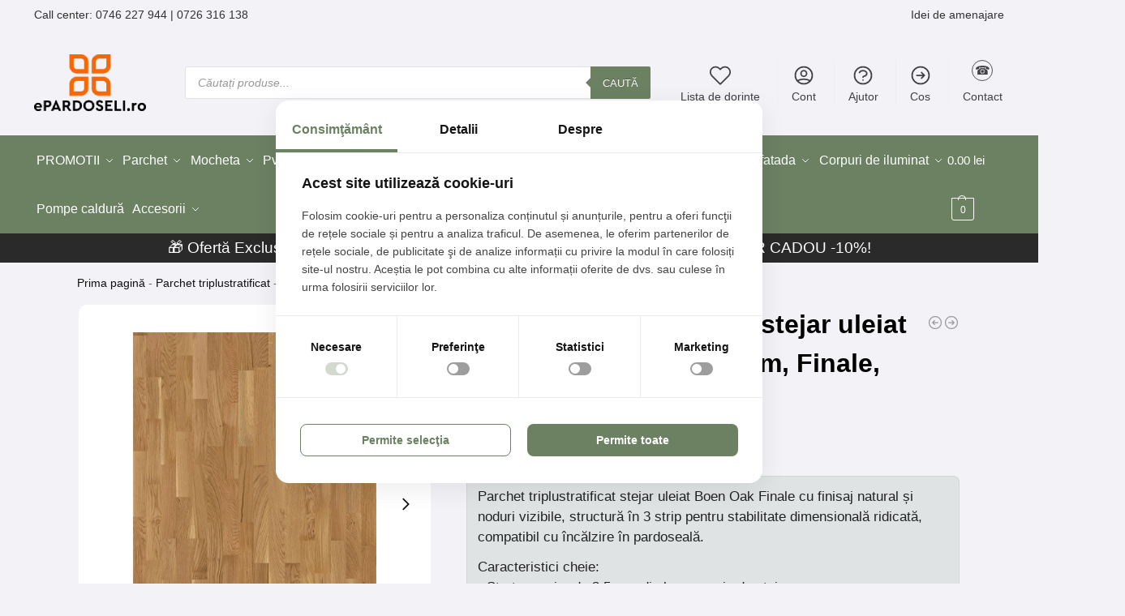

--- FILE ---
content_type: text/html; charset=UTF-8
request_url: https://epardoseli.ro/produs/parchet-triplustratificat-stejar-uleiat-3-strip-boen-oak-finale-14x215x2200-mm-eigltktd/
body_size: 76835
content:
<!doctype html>
<html lang="ro-RO" prefix="og: https://ogp.me/ns#">
<head>

<!--Consent script - important pentru GDPR -->
<script defer src="https://consent.horeka.ro/consent.js"></script>

<meta charset="UTF-8">
<meta name="viewport" content="height=device-height, width=device-width, initial-scale=1">



<script type="text/javascript" defer src="[data-uri]"></script>

<script src="https://apis.google.com/js/platform.js?onload=renderOptIn" async defer></script>

<script defer src="[data-uri]"></script>
<script src="https://apis.google.com/js/platform.js?onload=renderBadge" async defer></script>

<script defer src="[data-uri]"></script>

<meta name="p:domain_verify" content="1371efa63b998960fe0da86b5a8515ad"/>


<!-- EPARD Autoload Probe + SQL Lens loaded (v1.3.0; gated by ?ep_probe=1) -->


<link rel='dns-prefetch' href='//facebook.com'>
<link rel='dns-prefetch' href='//googletagmanager.com'>
<link rel='dns-prefetch' href='//connect.facebook.net'>
<link rel='dns-prefetch' href='//td.doubleclick.net'>
<link rel='dns-prefetch' href='//googleads.g.doubleclick.net'>
<link rel='dns-prefetch' href='//stats.g.doubleclick.net'>
<link rel='dns-prefetch' href='//www.google-analytics.com'>

<link rel='dns-prefetch' href='//www.gstatic.com'>
<link rel='dns-prefetch' href='//embed.tawk.to'>
<link rel='dns-prefetch' href='//consent.horeka.ro'>

<!-- Google Tag Manager for WordPress by gtm4wp.com -->
<script data-cfasync="false" data-pagespeed-no-defer defer src="[data-uri]"></script>
<!-- End Google Tag Manager for WordPress by gtm4wp.com --><link rel="preload" as="style" href="https://epardoseli.ro/wp-content/themes/shoptimizer-child-theme/style.css">
<!-- Optimizare pentru motoarele de căutare de Rank Math PRO - https://rankmath.com/ -->
<title>Parchet triplustratificat stejar uleiat natural, 2200x215x14 mm, Finale, Boen</title><link rel="preload" href="https://epardoseli.ro/wp-content/uploads/2025/05/epardoseli-logo.png.webp" as="image" imagesrcset="https://epardoseli.ro/wp-content/uploads/2025/05/epardoseli-logo.png.webp 138w, https://epardoseli.ro/wp-content/uploads/2025/05/epardoseli-logo.png-64x32.webp 64w" imagesizes="(max-width: 138px) 100vw, 138px" fetchpriority="high"><link rel="preload" href="https://epardoseli.ro/wp-content/uploads/2024/12/logo-epardoseli-alb-.png" as="image" fetchpriority="high">
<meta name="description" content="Admirați parchetul stejar uleiat rustic Boen Oak Finale, un parchet triplustratificat cu noduri vizibile și variații de culoare. Achiziționați online"/>
<meta name="robots" content="follow, index, max-snippet:-1, max-video-preview:-1, max-image-preview:large"/>
<link rel="canonical" href="https://epardoseli.ro/produs/parchet-triplustratificat-stejar-uleiat-3-strip-boen-oak-finale-14x215x2200-mm-eigltktd/" />
<meta property="og:locale" content="ro_RO" />
<meta property="og:type" content="product" />
<meta property="og:title" content="Parchet triplustratificat stejar uleiat natural, 2200x215x14 mm, Finale, Boen" />
<meta property="og:description" content="Admirați parchetul stejar uleiat rustic Boen Oak Finale, un parchet triplustratificat cu noduri vizibile și variații de culoare. Achiziționați online" />
<meta property="og:url" content="https://epardoseli.ro/produs/parchet-triplustratificat-stejar-uleiat-3-strip-boen-oak-finale-14x215x2200-mm-eigltktd/" />
<meta property="og:site_name" content="ePardoseli - Amenajari, Mocheta, Parchet, Gresie si Faianta" />
<meta property="og:updated_time" content="2025-08-06T21:45:56+03:00" />
<meta property="og:image" content="https://epardoseli.ro/wp-content/uploads/2024/12/GRD_10135094_EI2LT5TY_Oak-Basic-3strip-1-1-1.webp" />
<meta property="og:image:secure_url" content="https://epardoseli.ro/wp-content/uploads/2024/12/GRD_10135094_EI2LT5TY_Oak-Basic-3strip-1-1-1.webp" />
<meta property="og:image:width" content="1200" />
<meta property="og:image:height" content="1200" />
<meta property="og:image:alt" content="Parchet stejar uleiat 3 strip Boen Oak Finale 14x215x2200 mm EIGLTKTD 10041808" />
<meta property="og:image:type" content="image/webp" />
<meta property="product:brand" content="Boen" />
<meta property="product:price:amount" content="258.15" />
<meta property="product:price:currency" content="RON" />
<meta property="product:availability" content="instock" />
<meta name="twitter:card" content="summary_large_image" />
<meta name="twitter:title" content="Parchet triplustratificat stejar uleiat natural, 2200x215x14 mm, Finale, Boen" />
<meta name="twitter:description" content="Admirați parchetul stejar uleiat rustic Boen Oak Finale, un parchet triplustratificat cu noduri vizibile și variații de culoare. Achiziționați online" />
<meta name="twitter:image" content="https://epardoseli.ro/wp-content/uploads/2024/12/GRD_10135094_EI2LT5TY_Oak-Basic-3strip-1-1-1.webp" />
<script type="application/ld+json" class="rank-math-schema-pro">{"@context":"https://schema.org","@graph":[{"@type":"Place","@id":"https://epardoseli.ro/#place","address":{"@type":"PostalAddress","streetAddress":"strada Sabinelor 117","addressLocality":"Bucuresti","addressRegion":"Bucuresti","postalCode":"050852","addressCountry":"Romania"}},{"@type":"Organization","@id":"https://epardoseli.ro/#organization","name":"ePardoseli - Amenajari, Mocheta, Parchet, Gresie si Faianta","url":"https://epardoseli.ro","email":"oferta@epardoseli.ro","address":{"@type":"PostalAddress","streetAddress":"strada Sabinelor 117","addressLocality":"Bucuresti","addressRegion":"Bucuresti","postalCode":"050852","addressCountry":"Romania"},"logo":{"@type":"ImageObject","@id":"https://epardoseli.ro/#logo","url":"https://epardoseli.ro/wp-content/uploads/2024/12/cropped-logo-epardoseli.png","contentUrl":"https://epardoseli.ro/wp-content/uploads/2024/12/cropped-logo-epardoseli.png","caption":"ePardoseli - Amenajari, Mocheta, Parchet, Gresie si Faianta","inLanguage":"ro-RO","width":"512","height":"512"},"contactPoint":[{"@type":"ContactPoint","telephone":"(021)-316-3168","contactType":"customer support"}],"description":"ePardoseli ofer\u0103 solu\u021bii pentru amenajarea complet\u0103 a spa\u021biilor reziden\u021biale \u0219i comerciale: mochet\u0103, parchet, gresie, faian\u021b\u0103, tapet, perdele, draperii, covor PVC, profile decorative \u0219i alte produse pentru design interior. Experien\u021ba noastr\u0103 \u0219i gama variat\u0103 te ajut\u0103 s\u0103 alegi finisaje \u0219i accesorii potrivite fiec\u0103rui proiect.","legalName":"Epardoseli Retail SRL","location":{"@id":"https://epardoseli.ro/#place"}},{"@type":"WebSite","@id":"https://epardoseli.ro/#website","url":"https://epardoseli.ro","name":"ePardoseli - Amenajari, Mocheta, Parchet, Gresie si Faianta","publisher":{"@id":"https://epardoseli.ro/#organization"},"inLanguage":"ro-RO"},{"@type":"ImageObject","@id":"https://epardoseli.ro/wp-content/uploads/2024/12/GRD_10135094_EI2LT5TY_Oak-Basic-3strip-1-1-1.webp","url":"https://epardoseli.ro/wp-content/uploads/2024/12/GRD_10135094_EI2LT5TY_Oak-Basic-3strip-1-1-1.webp","width":"1200","height":"1200","caption":"Parchet stejar uleiat 3 strip Boen Oak Finale 14x215x2200 mm EIGLTKTD 10041808","inLanguage":"ro-RO"},{"@type":"BreadcrumbList","@id":"https://epardoseli.ro/produs/parchet-triplustratificat-stejar-uleiat-3-strip-boen-oak-finale-14x215x2200-mm-eigltktd/#breadcrumb","itemListElement":[{"@type":"ListItem","position":"1","item":{"@id":"https://epardoseli.ro","name":"Prima pagin\u0103"}},{"@type":"ListItem","position":"2","item":{"@id":"https://epardoseli.ro/Produse/parchet-triplu-stratificat/","name":"Parchet triplustratificat"}},{"@type":"ListItem","position":"3","item":{"@id":"https://epardoseli.ro/produs/parchet-triplustratificat-stejar-uleiat-3-strip-boen-oak-finale-14x215x2200-mm-eigltktd/","name":"Parchet triplustratificat stejar uleiat natural, 2200x215x14 mm, Finale, Boen"}}]},{"@type":"ItemPage","@id":"https://epardoseli.ro/produs/parchet-triplustratificat-stejar-uleiat-3-strip-boen-oak-finale-14x215x2200-mm-eigltktd/#webpage","url":"https://epardoseli.ro/produs/parchet-triplustratificat-stejar-uleiat-3-strip-boen-oak-finale-14x215x2200-mm-eigltktd/","name":"Parchet triplustratificat stejar uleiat natural, 2200x215x14 mm, Finale, Boen","datePublished":"2022-04-18T20:07:00+03:00","dateModified":"2025-08-06T21:45:56+03:00","isPartOf":{"@id":"https://epardoseli.ro/#website"},"primaryImageOfPage":{"@id":"https://epardoseli.ro/wp-content/uploads/2024/12/GRD_10135094_EI2LT5TY_Oak-Basic-3strip-1-1-1.webp"},"inLanguage":"ro-RO","breadcrumb":{"@id":"https://epardoseli.ro/produs/parchet-triplustratificat-stejar-uleiat-3-strip-boen-oak-finale-14x215x2200-mm-eigltktd/#breadcrumb"}},{"@type":"Product","brand":{"@type":"Brand","name":"Boen"},"name":"Parchet triplustratificat stejar uleiat natural, 2200x215x14 mm, Finale, Boen","description":"Admira\u021bi parchetul stejar uleiat rustic Boen Oak Finale, un parchet triplustratificat cu noduri vizibile \u0219i varia\u021bii de culoare. Achizi\u021biona\u021bi online","sku":"Produs-0157018","category":"Parchet &gt; Parchet triplustratificat","mainEntityOfPage":{"@id":"https://epardoseli.ro/produs/parchet-triplustratificat-stejar-uleiat-3-strip-boen-oak-finale-14x215x2200-mm-eigltktd/#webpage"},"weight":{"@type":"QuantitativeValue","unitCode":"KGM","value":"7"},"image":[{"@type":"ImageObject","url":"https://epardoseli.ro/wp-content/uploads/2024/12/GRD_10135094_EI2LT5TY_Oak-Basic-3strip-1-1-1.webp","height":"1200","width":"1200"}],"offers":{"@type":"Offer","price":"258.15","priceCurrency":"RON","priceValidUntil":"2027-12-31","availability":"https://schema.org/InStock","itemCondition":"NewCondition","url":"https://epardoseli.ro/produs/parchet-triplustratificat-stejar-uleiat-3-strip-boen-oak-finale-14x215x2200-mm-eigltktd/","seller":{"@type":"Organization","@id":"https://epardoseli.ro/","name":"ePardoseli - Amenajari, Mocheta, Parchet, Gresie si Faianta","url":"https://epardoseli.ro","logo":"https://epardoseli.ro/wp-content/uploads/2024/12/cropped-logo-epardoseli.png"}},"additionalProperty":[{"@type":"PropertyValue","name":"pa_tip-produs","value":"Parchet uleiat"},{"@type":"PropertyValue","name":"pa_esenta-lemn","value":"Stejar"}],"@id":"https://epardoseli.ro/produs/parchet-triplustratificat-stejar-uleiat-3-strip-boen-oak-finale-14x215x2200-mm-eigltktd/#richSnippet"}]}</script>
<!-- /Rank Math - modul SEO pentru WordPress -->

<link rel="alternate" type="application/rss+xml" title="ePardoseli - Amenajari Premium. Design interior. &raquo; Flux" href="https://epardoseli.ro/feed/" />
<link rel="alternate" type="application/rss+xml" title="ePardoseli - Amenajari Premium. Design interior. &raquo; Flux comentarii" href="https://epardoseli.ro/comments/feed/" />
<link rel="alternate" type="application/rss+xml" title="Flux comentarii ePardoseli - Amenajari Premium. Design interior. &raquo; Parchet triplustratificat stejar uleiat natural, 2200x215x14 mm, Finale, Boen" href="https://epardoseli.ro/produs/parchet-triplustratificat-stejar-uleiat-3-strip-boen-oak-finale-14x215x2200-mm-eigltktd/feed/" />
<link rel="alternate" title="oEmbed (JSON)" type="application/json+oembed" href="https://epardoseli.ro/wp-json/oembed/1.0/embed?url=https%3A%2F%2Fepardoseli.ro%2Fprodus%2Fparchet-triplustratificat-stejar-uleiat-3-strip-boen-oak-finale-14x215x2200-mm-eigltktd%2F" />
<link rel="alternate" title="oEmbed (XML)" type="text/xml+oembed" href="https://epardoseli.ro/wp-json/oembed/1.0/embed?url=https%3A%2F%2Fepardoseli.ro%2Fprodus%2Fparchet-triplustratificat-stejar-uleiat-3-strip-boen-oak-finale-14x215x2200-mm-eigltktd%2F&#038;format=xml" />
<style id='wp-img-auto-sizes-contain-inline-css' type='text/css'>
img:is([sizes=auto i],[sizes^="auto," i]){contain-intrinsic-size:3000px 1500px}
/*# sourceURL=wp-img-auto-sizes-contain-inline-css */
</style>
<link rel='stylesheet' data-font-display='swap' id='structured-content-frontend-css' href='https://epardoseli.ro/wp-content/plugins/structured-content/dist/blocks.style.build.css?ver=1.7.0' type='text/css' media='all' />
<style id='wp-block-library-inline-css' type='text/css'>
:root{--wp-block-synced-color:#7a00df;--wp-block-synced-color--rgb:122,0,223;--wp-bound-block-color:var(--wp-block-synced-color);--wp-editor-canvas-background:#ddd;--wp-admin-theme-color:#007cba;--wp-admin-theme-color--rgb:0,124,186;--wp-admin-theme-color-darker-10:#006ba1;--wp-admin-theme-color-darker-10--rgb:0,107,160.5;--wp-admin-theme-color-darker-20:#005a87;--wp-admin-theme-color-darker-20--rgb:0,90,135;--wp-admin-border-width-focus:2px}@media (min-resolution:192dpi){:root{--wp-admin-border-width-focus:1.5px}}.wp-element-button{cursor:pointer}:root .has-very-light-gray-background-color{background-color:#eee}:root .has-very-dark-gray-background-color{background-color:#313131}:root .has-very-light-gray-color{color:#eee}:root .has-very-dark-gray-color{color:#313131}:root .has-vivid-green-cyan-to-vivid-cyan-blue-gradient-background{background:linear-gradient(135deg,#00d084,#0693e3)}:root .has-purple-crush-gradient-background{background:linear-gradient(135deg,#34e2e4,#4721fb 50%,#ab1dfe)}:root .has-hazy-dawn-gradient-background{background:linear-gradient(135deg,#faaca8,#dad0ec)}:root .has-subdued-olive-gradient-background{background:linear-gradient(135deg,#fafae1,#67a671)}:root .has-atomic-cream-gradient-background{background:linear-gradient(135deg,#fdd79a,#004a59)}:root .has-nightshade-gradient-background{background:linear-gradient(135deg,#330968,#31cdcf)}:root .has-midnight-gradient-background{background:linear-gradient(135deg,#020381,#2874fc)}:root{--wp--preset--font-size--normal:16px;--wp--preset--font-size--huge:42px}.has-regular-font-size{font-size:1em}.has-larger-font-size{font-size:2.625em}.has-normal-font-size{font-size:var(--wp--preset--font-size--normal)}.has-huge-font-size{font-size:var(--wp--preset--font-size--huge)}.has-text-align-center{text-align:center}.has-text-align-left{text-align:left}.has-text-align-right{text-align:right}.has-fit-text{white-space:nowrap!important}#end-resizable-editor-section{display:none}.aligncenter{clear:both}.items-justified-left{justify-content:flex-start}.items-justified-center{justify-content:center}.items-justified-right{justify-content:flex-end}.items-justified-space-between{justify-content:space-between}.screen-reader-text{border:0;clip-path:inset(50%);height:1px;margin:-1px;overflow:hidden;padding:0;position:absolute;width:1px;word-wrap:normal!important}.screen-reader-text:focus{background-color:#ddd;clip-path:none;color:#444;display:block;font-size:1em;height:auto;left:5px;line-height:normal;padding:15px 23px 14px;text-decoration:none;top:5px;width:auto;z-index:100000}html :where(.has-border-color){border-style:solid}html :where([style*=border-top-color]){border-top-style:solid}html :where([style*=border-right-color]){border-right-style:solid}html :where([style*=border-bottom-color]){border-bottom-style:solid}html :where([style*=border-left-color]){border-left-style:solid}html :where([style*=border-width]){border-style:solid}html :where([style*=border-top-width]){border-top-style:solid}html :where([style*=border-right-width]){border-right-style:solid}html :where([style*=border-bottom-width]){border-bottom-style:solid}html :where([style*=border-left-width]){border-left-style:solid}html :where(img[class*=wp-image-]){height:auto;max-width:100%}:where(figure){margin:0 0 1em}html :where(.is-position-sticky){--wp-admin--admin-bar--position-offset:var(--wp-admin--admin-bar--height,0px)}@media screen and (max-width:600px){html :where(.is-position-sticky){--wp-admin--admin-bar--position-offset:0px}}

/*# sourceURL=wp-block-library-inline-css */
</style><link rel='stylesheet' data-font-display='swap' id='wc-blocks-style-css' href='https://epardoseli.ro/wp-content/plugins/woocommerce/assets/client/blocks/wc-blocks.css?ver=wc-10.3.6' type='text/css' media='all' />

<link rel='stylesheet' data-font-display='swap' id='commercekit-sticky-atc-css-css' href='https://epardoseli.ro/wp-content/plugins/commercegurus-commercekit/assets/css/commercekit-sticky-atc.css?ver=2.4.3' type='text/css' media='all' />
<link rel='stylesheet' data-font-display='swap' id='commercekit-stockmeter-css-css' href='https://epardoseli.ro/wp-content/plugins/commercegurus-commercekit/assets/css/stockmeter.css?ver=2.4.3' type='text/css' media='all' />
<link rel='stylesheet' data-font-display='swap' id='contact-form-7-css' href='https://epardoseli.ro/wp-content/plugins/contact-form-7/includes/css/styles.css?ver=6.1.4' type='text/css' media='all' />
<style id='of-fav-cookie-css-inline-css' type='text/css'>
.of-fav-wrapper-loop,
.of-fav-wrapper-single {
    display: inline-flex;
    align-items: center;
    gap: 6px;
    position: relative;
    z-index: 0;
}

.of-fav-btn {
    border: none;
    background: transparent;
    cursor: pointer;
    padding: 4px;
    font-size: 18px;
    line-height: 1;
    display: inline-flex;
    align-items: center;
    justify-content: center;
    transition: transform 0.15s ease, opacity 0.15s ease;
    position: relative;
    z-index: 0;
}

.of-fav-btn .of-fav-icon {
    font-size: 20px;
}

.of-fav-btn.is-favorite .of-fav-icon {
    color: #e63946;
}

.of-fav-btn:hover {
    transform: scale(1.1);
    opacity: 0.9;
}

.of-fav-btn.of-fav-loading {
    opacity: 0.5;
    pointer-events: none;
}

.of-fav-label {
    font-size: 13px;
    text-transform: uppercase;
    letter-spacing: 0.03em;
}

/* Poți ajusta pentru carduri tip grid */
@media (max-width: 768px) {
    .of-fav-wrapper-loop {
        justify-content: flex-end;
        width: 100%;
    }
}

/* === Pagina "Favoritele mele" === */
.of-fav-list {
    display: grid;
    grid-template-columns: repeat(auto-fill, minmax(220px, 1fr));
    gap: 24px;
}

.of-fav-item {
    position: relative;
    text-align: center;
}

.of-fav-thumb-wrap {
    position: relative;
    display: inline-block;
}

.of-fav-thumb-wrap img {
    max-width: 100%;
    height: auto;
    display: block;
}

/* Inimioara în colțul pozei în wishlist, z-index mic */
.of-fav-wrapper-wishlist {
    position: absolute;
    right: 12px;
    top: 10px;
    z-index: 0;
    background: rgba(255,255,255,0.95);
    border-radius: 999px;
    box-shadow: 0 2px 6px rgba(0,0,0,0.12);
}

.of-fav-item h3 {
    font-size: 14px;
    margin: 10px 0 4px;
}

.of-fav-price {
    display: block;
    font-weight: 600;
    font-size: 14px;
}

/* Bara de filtre pe mobil: deasupra gridului + inimioarelor, dar păstrăm position din temă (sticky/fixed) */
@media (max-width: 992px) {
    .m-search-bh .mobile-filter,
    .m-search-bh.sticky-m .mobile-filter,
    .m-search-bh #gkitpf-horizontal,
    .m-search-bh.sticky-m #gkitpf-horizontal {
        z-index: 50;
    }
}
/*# sourceURL=of-fav-cookie-css-inline-css */
</style>
<style id='woocommerce-inline-inline-css' type='text/css'>
.woocommerce form .form-row .required { visibility: visible; }
/*# sourceURL=woocommerce-inline-inline-css */
</style>
<link rel='stylesheet' data-font-display='swap' id='wc-order-restrictions-frontend-css' href='https://epardoseli.ro/wp-content/plugins/wc-order-restrictions/assets/css/frontend.css?ver=1.0.0' type='text/css' media='all' />
<link rel='stylesheet' data-font-display='swap' id='hint-css' href='https://epardoseli.ro/wp-content/plugins/woo-smart-compare/assets/libs/hint/hint.min.css?ver=6.9' type='text/css' media='all' />
<link rel='stylesheet' data-font-display='swap' id='perfect-scrollbar-css' href='https://epardoseli.ro/wp-content/plugins/woo-smart-compare/assets/libs/perfect-scrollbar/css/perfect-scrollbar.min.css?ver=6.9' type='text/css' media='all' />
<link rel='stylesheet' data-font-display='swap' id='perfect-scrollbar-wpc-css' href='https://epardoseli.ro/wp-content/plugins/woo-smart-compare/assets/libs/perfect-scrollbar/css/custom-theme.css?ver=6.9' type='text/css' media='all' />
<link rel='stylesheet' data-font-display='swap' id='woosc-icons-css' href='https://epardoseli.ro/wp-content/plugins/woo-smart-compare/assets/css/icons.css?ver=6.5.3' type='text/css' media='all' />
<link rel='stylesheet' data-font-display='swap' id='woosc-frontend-css' href='https://epardoseli.ro/wp-content/plugins/woo-smart-compare/assets/css/frontend.css?ver=6.5.3' type='text/css' media='all' />
<link rel='stylesheet' data-font-display='swap' id='brands-styles-css' href='https://epardoseli.ro/wp-content/plugins/woocommerce/assets/css/brands.css?ver=10.3.6' type='text/css' media='all' />
<link rel='stylesheet' data-font-display='swap' id='dgwt-wcas-style-css' href='https://epardoseli.ro/wp-content/plugins/ajax-search-for-woocommerce-premium/assets/css/style.min.css?ver=1.29.0' type='text/css' media='all' />
<link rel='stylesheet' data-font-display='swap' id='commercegurus-swiperjscss-css' href='https://epardoseli.ro/wp-content/plugins/commercegurus-commercekit/assets/css/swiper-bundle.min.css?ver=2.4.3' type='text/css' media='all' />
<link rel='stylesheet' data-font-display='swap' id='commercegurus-photoswipe-css' href='https://epardoseli.ro/wp-content/plugins/commercegurus-commercekit/assets/css/photoswipe.min.css?ver=2.4.3' type='text/css' media='all' />
<link rel='stylesheet' data-font-display='swap' id='commercegurus-photoswipe-skin-css' href='https://epardoseli.ro/wp-content/plugins/commercegurus-commercekit/assets/css/default-skin.min.css?ver=2.4.3' type='text/css' media='all' />
<link rel='stylesheet' data-font-display='swap' id='shoptimizer-main-min-css' href='https://epardoseli.ro/wp-content/themes/shoptimizer/assets/css/main/main.min.css?ver=2.9.0' type='text/css' media='all' />
<link rel='stylesheet' data-font-display='swap' id='shoptimizer-product-min-css' href='https://epardoseli.ro/wp-content/themes/shoptimizer/assets/css/main/product.min.css?ver=2.9.0' type='text/css' media='all' />
<link rel='stylesheet' data-font-display='swap' id='shoptimizer-comments-min-css' href='https://epardoseli.ro/wp-content/themes/shoptimizer/assets/css/main/comments.min.css?ver=2.9.0' type='text/css' media='all' />
<link rel='stylesheet' data-font-display='swap' id='shoptimizer-blocks-min-css' href='https://epardoseli.ro/wp-content/themes/shoptimizer/assets/css/main/blocks.min.css?ver=2.9.0' type='text/css' media='all' />
<link rel='stylesheet' data-font-display='swap' id='shoptimizer-cross-sells-carousel-css' href='https://epardoseli.ro/wp-content/themes/shoptimizer/assets/css/components/pdp/cross-sells-carousel.css?ver=2.9.0' type='text/css' media='all' />
<link rel='stylesheet' data-font-display='swap' id='shoptimizer-rivolicons-css' href='https://epardoseli.ro/wp-content/themes/shoptimizer/assets/css/base/rivolicons.css?ver=2.9.0' type='text/css' media='all' />
<link rel='stylesheet' data-font-display='swap' id='shoptimizer-child-style-css' href='https://epardoseli.ro/wp-content/themes/shoptimizer-child-theme/style.css?ver=1.2.2' type='text/css' media='all' />
<link rel='stylesheet' data-font-display='swap' id='shoptimizer-elementor-pro-css' href='https://epardoseli.ro/wp-content/themes/shoptimizer/inc/compatibility/elementor-pro/elementor-pro.css?ver=1.2.2' type='text/css' media='all' />
<link rel='stylesheet' data-font-display='swap' id='ekit-responsive-css' href='https://epardoseli.ro/wp-content/plugins/elementskit-lite/widgets/init/assets/css/responsive.css?ver=3.7.6' type='text/css' media='all' />
<link rel='stylesheet' data-font-display='swap' id='wpb-get-a-quote-button-sweetalert2-css' href='https://epardoseli.ro/wp-content/plugins/get-a-quote-button-for-woocommerce/assets/css/sweetalert2.min.css?ver=1.6.9' type='text/css' media='all' />
<link rel='stylesheet' data-font-display='swap' id='wpb-get-a-quote-button-styles-css' href='https://epardoseli.ro/wp-content/plugins/get-a-quote-button-for-woocommerce/assets/css/frontend.css?ver=1.6.9' type='text/css' media='all' />
<style id='wpb-get-a-quote-button-styles-inline-css' type='text/css'>

		.wpb-get-a-quote-button-btn-default,
		.wpb-gqf-form-style-true input[type=submit],
		.wpb-gqf-form-style-true input[type=button],
		.wpb-gqf-form-style-true input[type=submit],
		.wpb-gqf-form-style-true input[type=button]{
			color: #000000;
			background: #eded09;
		}
		.wpb-get-a-quote-button-btn-default:hover, .wpb-get-a-quote-button-btn-default:focus,
		.wpb-gqf-form-style-true input[type=submit]:hover, .wpb-gqf-form-style-true input[type=submit]:focus,
		.wpb-gqf-form-style-true input[type=button]:hover, .wpb-gqf-form-style-true input[type=button]:focus,
		.wpb-gqf-form-style-true input[type=submit]:hover,
		.wpb-gqf-form-style-true input[type=button]:hover,
		.wpb-gqf-form-style-true input[type=submit]:focus,
		.wpb-gqf-form-style-true input[type=button]:focus {
			color: #ffffff;
			background: #138496;
		}
/*# sourceURL=wpb-get-a-quote-button-styles-inline-css */
</style>
<script type="text/javascript" src="https://epardoseli.ro/wp-includes/js/jquery/jquery.min.js?ver=3.7.1" id="jquery-core-js"></script>
<script type="text/javascript" id="wc-single-product-js-extra" defer src="[data-uri]"></script>
<script type="text/javascript" src="https://epardoseli.ro/wp-content/plugins/woocommerce/assets/js/frontend/single-product.min.js?ver=10.3.6" id="wc-single-product-js" defer data-wp-strategy="defer"></script>
<script type="text/javascript" src="https://epardoseli.ro/wp-content/plugins/woocommerce/assets/js/jquery-blockui/jquery.blockUI.min.js?ver=2.7.0-wc.10.3.6" id="wc-jquery-blockui-js" defer data-wp-strategy="defer"></script>
<script type="text/javascript" src="https://epardoseli.ro/wp-content/plugins/woocommerce/assets/js/js-cookie/js.cookie.min.js?ver=2.1.4-wc.10.3.6" id="wc-js-cookie-js" defer data-wp-strategy="defer"></script>
<script type="text/javascript" id="woocommerce-js-extra" defer src="[data-uri]"></script>
<script type="text/javascript" src="https://epardoseli.ro/wp-content/plugins/woocommerce/assets/js/frontend/woocommerce.min.js?ver=10.3.6" id="woocommerce-js" defer data-wp-strategy="defer"></script>
<link rel="https://api.w.org/" href="https://epardoseli.ro/wp-json/" /><link rel="alternate" title="JSON" type="application/json" href="https://epardoseli.ro/wp-json/wp/v2/product/267636" /><meta name="generator" content="auto-sizes 1.7.0">
	<script type="text/javascript" defer src="[data-uri]"></script>
	<meta name="generator" content="performance-lab 4.0.0; plugins: auto-sizes, nocache-bfcache">
<script defer src="[data-uri]"></script><style>
    /* Wrapper slider: săgeți + bandă de plăci */
    .ep-subcats-slider-wrap {
        display: flex;
        align-items: center;
        justify-content: center;
        gap: 24px;
        margin: 40px 0 30px;
        padding: 10px 0;
        background-color: #f5f6f7;
    }

    /* Banda cu subcategorii – UN SINGUR RÂND */
    .ep-subcats-slider {
        display: flex;
        flex-wrap: nowrap;
        gap: 40px;
        overflow: hidden;
        padding: 20px 10px;
        width: 100%;
        max-width: 1200px;
    }

    .ep-subcats-slider::-webkit-scrollbar {
        height: 6px;
    }

    .ep-subcats-slider::-webkit-scrollbar-thumb {
        background: #d0d4d8;
        border-radius: 3px;
    }

    /* Card individual de subcategorie */
    .ep-subcat-item {
        flex: 0 0 auto;
        text-align: center;
        text-decoration: none !important;
        color: #111;
        font-family: inherit;
        position: relative;
    }

    /* Blocul vizual – DESKTOP */
    .ep-subcat-visual {
        position: relative;
        width: 130px;
        height: 120px;
        margin: 0 auto;
    }

    /* Baza */
    .ep-subcat-base {
        position: absolute;
        bottom: 0;
        left: 50%;
        width: 110px;
        height: 12px;
        transform: translateX(-50%);
        background: repeating-linear-gradient(
            45deg,
            #cfd3d7 0,
            #cfd3d7 2px,
            #f5f6f7 2px,
            #f5f6f7 4px
        );
        border-radius: 4px;
        box-shadow: 0 4px 8px rgba(0,0,0,0.08);
    }

    /* Placa – DREAPTĂ */
    .ep-subcat-tile {
        position: absolute;
        top: 0;
        left: 50%;
        transform: translateX(-50%);
        width: 120px;
        height: 120px;
        display: flex;
        align-items: center;
        justify-content: center;
        box-shadow: 0 10px 20px rgba(0,0,0,0.18);
        border-radius: 8px;
        overflow: hidden;
        background: #ffffff;
    }

    .ep-subcat-tile img.ep-subcat-img {
        width: 100%;
        height: 100%;
        object-fit: cover;
        display: block;
    }

    /* Numele subcategoriei */
    .ep-subcat-name {
        display: block;
        margin-top: 12px;
        font-size: 15px;
        font-weight: 500;
        line-height: 1.4;
        color: #111;
        max-width: 160px;
    }

    /* Hover – mic lift */
    .ep-subcat-item:hover .ep-subcat-tile {
        transform: translateX(-50%) translateY(-3px);
        box-shadow: 0 16px 26px rgba(0,0,0,0.22);
    }

    .ep-subcat-item:hover .ep-subcat-name {
        color: #000;
    }

    /* Săgețile sliderului */
    .ep-subcat-arrow {
        border: none;
        background: transparent;
        font-size: 28px;
        cursor: pointer;
        padding: 8px;
        line-height: 1;
        color: #666;
        transition: transform 0.15s ease, color 0.15s ease, background-color 0.15s ease;
        border-radius: 50%;
        flex: 0 0 auto;
    }

    .ep-subcat-arrow:hover {
        color: #111;
        background-color: #e1e4e8;
        transform: scale(1.1);
    }

    /* ==========================
       VARIANTĂ MOBIL – 3 plăcuțe întregi în viewport
       ========================== */
    @media (max-width: 767px) {
        .ep-subcats-slider-wrap {
            gap: 4px;
            margin: 24px 0 18px;
            padding: 6px 0;
        }

        .ep-subcats-slider {
            max-width: 100%;
            gap: 10px;                /* mai mic decât pe desktop */
            overflow-x: auto;
            padding: 12px 6px;
        }

        /* Plăcuțe mai mici pentru a încăpea 3 */
        .ep-subcat-visual {
            width: 80px;
            height: 72px;
        }

        .ep-subcat-base {
            width: 65px;
            height: 8px;
            box-shadow: 0 3px 6px rgba(0,0,0,0.1);
        }

        .ep-subcat-tile {
            width: 80px;
            height: 80px;
            box-shadow: 0 7px 14px rgba(0,0,0,0.18);
        }

        .ep-subcat-name {
            margin-top: 6px;
            font-size: 12px;
            max-width: 90px;
        }

        .ep-subcat-arrow {
            font-size: 20px;
            padding: 3px;
        }
    }
    </style>        <style>
        .read-more-wrapper { position: relative; }
        .read-more-content { transition: all 0.3s ease; }
        .read-more-toggle {
            background: #0073aa; color: white; border: none;
            padding: 8px 16px; cursor: pointer; margin-top: 15px;
            border-radius: 4px; font-size: 14px; transition: background 0.3s ease;
        }
        .read-more-toggle:hover { background: #005a87; }
        .read-more-toggle:focus { outline: 2px solid #0073aa; outline-offset: 2px; }
        </style>
        
<!-- Google Tag Manager for WordPress by gtm4wp.com -->
<!-- GTM Container placement set to automatic -->
<script data-cfasync="false" data-pagespeed-no-defer defer src="[data-uri]"></script>
<script data-cfasync="false" data-pagespeed-no-defer defer src="[data-uri]"></script>
<!-- End Google Tag Manager for WordPress by gtm4wp.com --><link rel="llms-sitemap" href="https://epardoseli.ro/llms.txt" />
		<style>
			.dgwt-wcas-ico-magnifier,.dgwt-wcas-ico-magnifier-handler{max-width:20px}.dgwt-wcas-search-wrapp{max-width:800px}.dgwt-wcas-search-wrapp .dgwt-wcas-sf-wrapp .dgwt-wcas-search-submit::before{border-color:transparent #6b8162}.dgwt-wcas-search-wrapp .dgwt-wcas-sf-wrapp .dgwt-wcas-search-submit:hover::before,.dgwt-wcas-search-wrapp .dgwt-wcas-sf-wrapp .dgwt-wcas-search-submit:focus::before{border-right-color:#6b8162}.dgwt-wcas-search-wrapp .dgwt-wcas-sf-wrapp .dgwt-wcas-search-submit,.dgwt-wcas-om-bar .dgwt-wcas-om-return{background-color:#6b8162}.dgwt-wcas-search-wrapp .dgwt-wcas-ico-magnifier,.dgwt-wcas-search-wrapp .dgwt-wcas-sf-wrapp .dgwt-wcas-search-submit svg path,.dgwt-wcas-om-bar .dgwt-wcas-om-return svg path{}		</style>
				<link rel="preload" href="https://epardoseli.ro/wp-content/themes/shoptimizer/assets/fonts/Rivolicons-Free.woff2?-uew922" as="font" type="font/woff2" crossorigin="anonymous">
	
	<noscript><style>.woocommerce-product-gallery{ opacity: 1 !important; }</style></noscript>
	<meta name="generator" content="Elementor 3.33.2; features: e_font_icon_svg, additional_custom_breakpoints; settings: css_print_method-external, google_font-enabled, font_display-swap">
			<style>
				.e-con.e-parent:nth-of-type(n+4):not(.e-lazyloaded):not(.e-no-lazyload),
				.e-con.e-parent:nth-of-type(n+4):not(.e-lazyloaded):not(.e-no-lazyload) * {
					background-image: none !important;
				}
				@media screen and (max-height: 1024px) {
					.e-con.e-parent:nth-of-type(n+3):not(.e-lazyloaded):not(.e-no-lazyload),
					.e-con.e-parent:nth-of-type(n+3):not(.e-lazyloaded):not(.e-no-lazyload) * {
						background-image: none !important;
					}
				}
				@media screen and (max-height: 640px) {
					.e-con.e-parent:nth-of-type(n+2):not(.e-lazyloaded):not(.e-no-lazyload),
					.e-con.e-parent:nth-of-type(n+2):not(.e-lazyloaded):not(.e-no-lazyload) * {
						background-image: none !important;
					}
				}
			</style>
			<script defer src="[data-uri]"></script><link rel="icon" href="https://epardoseli.ro/wp-content/uploads/2024/12/cropped-cropped-logo-epardoseli-32x32.png" sizes="32x32" />
<link rel="icon" href="https://epardoseli.ro/wp-content/uploads/2024/12/cropped-cropped-logo-epardoseli-192x192.png" sizes="192x192" />
<link rel="apple-touch-icon" href="https://epardoseli.ro/wp-content/uploads/2024/12/cropped-cropped-logo-epardoseli-180x180.png" />
<meta name="msapplication-TileImage" content="https://epardoseli.ro/wp-content/uploads/2024/12/cropped-cropped-logo-epardoseli-270x270.png" />
<style type="text/css">

*[id^='readlink'] {
 font-weight: normal;
 color: #f48a00;
 background: #ffffff;
 padding: 0px;
 border-bottom: 1px solid #000000;
 -webkit-box-shadow: none !important;
 box-shadow: none !important;
 -webkit-transition: none !important;
}

*[id^='readlink']:hover {
 font-weight: normal;
 color: #00a6ed;
 padding: 0px;
 border-bottom: 1px solid #000000;
}

*[id^='readlink']:focus {
 outline: none;
 color: #f48a00;
}

</style>
		<style type="text/css" id="wp-custom-css">
			/* ─────────────────────────────────────────────
   BAZĂ (codul tău păstrat)
   ───────────────────────────────────────────── */
.menu-primary-menu-container > ul > li > a, .menu-primary-menu-container > ul > li.nolink > span {
    color: #fff;
    font-size: medium !important;
}
.call-back-feature { display: none; }

h1 { font-weight: 600 !important; text-transform: none; }
h2 { font-weight: 600 !important; }
h3 { font-weight: 600 !important; }

.price ins { color: #f26621; font-size: 1.2em; font-weight: 700; }

.product p.price del { margin-right: 8px; font-size: 18px; color: #181818; }

.product-details-wrapper .product-label{
  display:unset; position:relative; top:-1px; left:0;
  min-width:inherit; min-height:inherit; border-radius:3px;
  font-size:16px; font-weight:700; padding:3px 7px; opacity:1;
  line-height:15px; margin-left:10px;
}

div.product p.price { font-size:1.4em; font-weight:800; }

ul.products li.product .price{
  display:block; clear:both; margin-bottom:.75rem; color:#43454b;
  font-weight:400; font-size:1.0em;
}

/* galerie */
.woocommerce div.product div.images .woocommerce-product-gallery__wrapper{ pointer-events:none; }

.wp-caption .wp-caption-text{ font-size:12px; }

h2 { font-size: 1.8em; }

.product-label { background-color:#ff3c3c !important; color:#fff; }

li.product .onsale, .product-label.type-bubble{
  top:10px; left:10px; min-width:inherit; min-height:inherit;
  font-size:18px; border-radius:5px; padding:8px 9px; opacity:.8; line-height:15px;
}

.summary .product-label:before, .product-details-wrapper .product-label:before{ border-right-color:#ff3c3c !important; }

.product-details-wrapper .product-label::before{
  display:unset; position:absolute; left:-4px; top:5.5px; width:0; height:0;
  border-top:5px solid transparent; border-right:5px solid #ff3c3c !important;
  border-bottom:5px solid transparent; content:"";
}

#wpsp-slider-section-wrapper.wpsp-custom-slider-section{ max-height:680px !important; }

/* ✅ bullets globale eliminate (comentate) */
/* li::marker { content: bullets; } */

.content-area .summary .onsale{ color:#ff3c3c !important; font-size:x-large; font-weight:800; }

blockquote p{ color:#fb5401 !important; font-weight:600; font-size:large; font-style:italic; }
.content-area blockquote::before{ color:#ff3c3c; }

.author-details{ font-size:13px !important; }

.swiper-slide{ border-radius:10px; overflow:hidden; background:#fff; }
.swiper-slide img{ border:none; padding:5px; box-shadow:0 4px 12px rgba(0,0,0,.1); transition:transform .3s; }
.swiper-slide img:hover{ transform:scale(1.05); }

.commercekit-inventory span{ font-size:16px !important; color:#ff3c3c !important; }

.product-widget ul li:before{ position:absolute; top:4px; left:-22px; content:""; display:block; width:16px; height:16px; background:#009245; }
.product-widget .widget ul li{ position:relative; margin-bottom:3px; margin-left:22px; list-style:none; font-size:15px; }
.product-widget a{ text-decoration:none !important; color:#6b8162 !important; }

ul.products li.product .price{ display:block; clear:both; margin-bottom:.75rem; color:#43454b; font-weight:400; font-size:1.2em; }

.stock.out-of-stock{ color:#a61e00; font-size:1.2em !important; }

.product p.stock{
  clear:both; margin-top:16px; margin-bottom:0; padding-top:1px; border-top:1px solid #e2e2e2;
  font-size:16px; color:#0f834d; position:relative;
}

.ckit-badge_wrapper{ font-size:20px !important; position:absolute; left:10px; top:10px; display:block; }
.ckit-badge{ background-color:#e21e1d !important; color:#ffffff; }

.widget li, .site-content .widget li{ margin-bottom:.4em; font-size:16px; line-height:1.45; }

ul.products li.product .woocommerce-loop-product__title,
ul.products li.product:not(.product-category) h2,
ul.products li.product .woocommerce-loop-product__title,
.main-navigation ul.menu ul li.product .woocommerce-loop-product__title a,
.wc-block-grid__product .wc-block-grid__product-title{
  font-size:15px; letter-spacing:0; line-height:1.3; text-transform:none;
}

.commercekit-inventory span{ font-size:18px !important; color:#ff3c3c !important; font-weight:500; }
.commercekit-inventory{
  display:inline-block; width:100%; margin:15px 0; vertical-align:top; line-height:1.25; position:relative;
}

.commercekit-order-bump .ckobp-price{ margin-top:2px; font-size:18px !important; }
.commercekit-order-bump .ckobp-price, .commercekit-order-bump .ckobp-price ins{ color:#de6115 !important; }

.cgkit-pdp-review--image img{ width:100%; height:auto; border-radius:50%; }

.woocommerce-form-coupon-toggle .woocommerce-info{ margin:0 0 1rem; padding:0; border:0; color:#f26621; background:0 0; font-size:large; }

.couponwheel_manual_open img{ font-size:1em; width:3em !important; margin-bottom:50px !important; }

#image-container img{ flex:0 0 auto; width:60px; height:auto; object-fit:contain; }

.product-widget ul{ margin:0; padding:20px; background:#6b816221; border-radius:10px; }

.woocommerce-tabs.wc-tabs-wrapper{
  max-width:100%; width:100%; border-top:1px solid #f5f5f5;
  box-shadow: inset 0 3px 8px rgba(0,0,0,.1), 0 -3px 8px rgba(255,255,255,.6);
}

.woocommerce-product-gallery__image:not(.flex-active-slide) img{ margin-left:0; }

#tab-description::after{
  content:""; position:absolute; bottom:0; left:0; width:100%; height:50px;
  background:linear-gradient(to bottom, rgba(255,255,255,0) 0%, rgba(255,255,255,1) 95%); pointer-events:none;
}

.taxonomy-description{ color:#222 !important; }

.widget-area .widget .amount, .widget_price_filter .price_slider_amount,
.widget_top_rated_products del span, .widget_top_rated_products ins span{ font-size:16px; }

.woocommerce-product-details__short-description{
  clear:both; font-size:17px !important; color:#222 !important; line-height:1.5;
  background:#6b816221; border:1px solid #6b816221; border-radius:8px; padding:.8rem; width:100%; margin:15px 0 10px;
}

/* Tabele */
thead{ background:#6b8162; border-bottom:4px solid #6b8162; color:#fff; font-weight:bold; }
tbody tr{ transition:background-color .3s; }
tbody tr:nth-child(even){ background:#f9f9f9; }
tbody tr:hover{ background:#f1f1f1; }
td{ font-size:16px; color:#333; }
th{ border-bottom:2px solid #6b8162; }

.discount-highlight{ font-weight:bold; color:#d9534f; background:#ffebeb; padding:5px; border-radius:5px; }
tfoot{ background:#f1f1f1; font-weight:bold; }

.caption{ font-size:18px; font-weight:bold; margin-top:10px; text-align:center; color:#6b8162; }

.wp-block-table td, .wp-block-table th, table td, table th{
padding:15px !important;
}

/* Checkout table */
.shop_table.woocommerce-checkout-review-order-table{
  border-collapse:collapse !important; width:100% !important; margin:20px 0 !important;
  box-shadow:0 4px 8px rgba(0,0,0,.1) !important; font-family:'Arial', sans-serif !important; table-layout:fixed !important;
}
.shop_table.woocommerce-checkout-review-order-table thead{
  background:#6b8162 !important; color:#fff !important; font-weight:bold !important; border-bottom:2px solid #6b8162 !important;
}
.shop_table.woocommerce-checkout-review-order-table th,
.shop_table.woocommerce-checkout-review-order-table td{
  padding:15px !important; text-align:left !important;
}
.shop_table.woocommerce-checkout-review-order-table tbody tr{ background:#fff !important; }
.shop_table.woocommerce-checkout-review-order-table tbody tr:nth-child(even){ background:#f9f9f9 !important; }
.shop_table.woocommerce-checkout-review-order-table td{
  font-size:16px !important; color:#333 !important; border-left:1px solid #ddd !important; border-right:1px solid #ddd !important;
}
.shop_table.woocommerce-checkout-review-order-table th{ border-bottom:2px solid #6b8162 !important; }
.shop_table.woocommerce-checkout-review-order-table .order-total td{
  font-weight:bold !important; font-size:20px !important; border-bottom:2px solid #6b8162 !important;
}
.shop_table.woocommerce-checkout-review-order-table th:first-child,
.shop_table.woocommerce-checkout-review-order-table td:first-child{ border-left:none !important; }
.shop_table.woocommerce-checkout-review-order-table th:last-child,
.shop_table.woocommerce-checkout-review-order-table td:last-child{ border-right:none !important; }
.woocommerce-checkout-review-order-table tr.cart-subtotal th,
.woocommerce-checkout-review-order-table tr.cart-subtotal td{ border-bottom:none !important; }

/* Related posts (widget) */
.related-posts{
  list-style:none; margin:20px 0; padding:15px; display:flex; flex-direction:column; gap:15px;
  background:#f9f9f9; border-radius:8px; box-shadow:0 4px 8px rgba(0,0,0,.1);
}
.related-posts li{
  display:flex; align-items:center; gap:15px; padding:10px; background:#fff;
  border-left:4px solid #6b8162; transition:transform .3s, box-shadow .3s;
}
.related-posts li:hover{ transform:translateY(-5px); box-shadow:0 6px 12px rgba(0,0,0,.15); }
.related-posts li img{ width:60px; height:60px; object-fit:cover; border-radius:4px; }
.related-posts li a{ text-decoration:none; color:#333; font-weight:bold; }
.related-posts li a:hover{ color:#6b8162; }

@media (min-width:768px){
  .related-posts{ flex-direction:row; flex-wrap:wrap; gap:20px; }
  .related-posts li{ flex:1 1 calc(50% - 20px); max-width:calc(50% - 20px); }
}
@media (min-width:1024px){
  .related-posts li{ flex:1 1 calc(33.33% - 20px); max-width:calc(33.33% - 20px); }
}

/* Blockquote */
blockquote{
  background:#f9f9f9; border-left:4px solid #6b8162; margin:20px 0; padding:15px;
  font-size:17px; font-weight:400; font-style:italic; color:#ff6600; box-shadow:0 4px 8px rgba(0,0,0,.1); border-radius:8px;
}
.content-area blockquote::before{ content:none; }
.content-area blockquote{ position:relative; margin:1.5em 5px !important; }

.product p.stock.in-stock{ display:none; }

/* buton adauga cos */
.product form.cart .quantity:has(input[type=hidden]) + button.single_add_to_cart_button{
  margin-left:0; margin-top:10px; width:100%;
}
.cart .single_add_to_cart_button{
  float:left; width:calc(90% - 90px); height:52px; margin-left:40px; padding-top:0; padding-bottom:0;
  border-radius:4px; background:#3bb54a; font-size:18px; font-weight:400; line-height:52px; text-align:center; transition:all .2s;
}

/* badge NOU */
.ckit-badge{
  padding:25px 9px; margin-bottom:5px; line-height:15px; text-align:center; border-radius:50px; opacity:.8;
  pointer-events:none; background:#e24ad3; color:#fff; font-size:20px;
}

.header-widget-region .widget p{ margin:0; font-size:clamp(1.2rem, .738rem + .5vw, 1.2rem); }

.woocommerce-economisire{ font-weight:bold; font-size:18px !important; color:#d60d0d !important; margin-top:10px; }

div.product p.price{ font-size:1.6em !important; font-weight:800; }

.pdp-complementary--title{ font-size:18px; }
.pdp-complementary--content .price{ font-size:16px; }

li::marker { content: bullets; font-size: 20px; color: #f26621; }
/* ─────────────────────────────────────────────
   SINGLE PRODUCT — IMAGINE PRINCIPALĂ PĂTRATĂ
   (fără întindere excesivă)
   ───────────────────────────────────────────── */

.single-product .woocommerce-product-gallery__wrapper > .woocommerce-product-gallery__image:first-child {
  aspect-ratio: 1 / 1 !important;   /* container pătrat nativ */
  overflow: hidden;
}

.single-product .woocommerce-product-gallery__wrapper > .woocommerce-product-gallery__image:first-child img {
    width: 100% !important;
    height: 100% !important;
    object-fit: contain !important; /* afișează toată imaginea în pătrat */
    background-color: #fff; /* sau #f5f5f5, ca să arate curat */
    padding: 5px; /* opțional, să nu lipească de margini */
}
.single-product .woocommerce-product-gallery__image{aspect-ratio:1/1;background:#fff;overflow:hidden}
.single-product .woocommerce-product-gallery__image a{display:flex;align-items:center;justify-content:center;height:100%}
.single-product .woocommerce-product-gallery__image img,
.single-product .woocommerce-product-gallery__wrapper .woocommerce-product-gallery__image img,
.single-product .flex-viewport .woocommerce-product-gallery__image img{width:100%!important;height:100%!important;object-fit:contain!important;object-position:center center!important;background:#fff}
.single-product .woocommerce-product-gallery .flex-control-thumbs li img,
.single-product .woocommerce-product-gallery .woocommerce-product-gallery__image--thumbnail img{aspect-ratio:1/1;object-fit:contain!important;background:#fff}
/* Wrapper pătrat, fără flex */
ul.products li.product .woocommerce-image__wrapper,
ul.products li.product .shoptimizer-plp-image-wrapper{
  aspect-ratio:1/1;
  background:#fff;
  overflow:hidden;
  position:relative;
  display:block !important;
  padding:0 !important;
  line-height:0;
}
.pdp-g-regular .product .images, .pdp-g-regular .product .woocommerce-product-gallery {
    width: 47.95% !important;
}
/* Oprește cu ::before */
ul.products li.product .woocommerce-image__wrapper::before,
ul.products li.product .shoptimizer-plp-image-wrapper::before{
  content:none !important;
  display:none !important;
}

/* Link-ul nu adaugă spațiu */
ul.products li.product a.woocommerce-LoopProduct-link{
  display:block;
  padding:0 !important;
}

/* Centrare fără flex: imaginea ocupă maximul posibil din pătrat */
ul.products li.product .woocommerce-image__wrapper img,
ul.products li.product .shoptimizer-plp-image-wrapper img,
ul.products li.product a.woocommerce-LoopProduct-link img{
  position:absolute;
  inset:0;
  margin:auto;
  width:auto !important;
  height:auto !important;
  max-width:100% !important;
  max-height:100% !important;
  object-fit:contain !important;
  object-position:center center !important;
  display:block;
  background:#fff;
}
/* Wrapper pătrat pentru cardurile din Related / Upsells / Cross-sells */
.related.products .products li.product .woocommerce-image__wrapper,
.upsells.products .products li.product .woocommerce-image__wrapper,
.cross-sells .products li.product .woocommerce-image__wrapper,
.related .products li.product .woocommerce-image__wrapper,
.upsells .products li.product .woocommerce-image__wrapper{
  aspect-ratio:1/1;
  background:#fff;
  overflow:hidden;
  position:relative;
  display:block !important;
  padding:0 !important;
  line-height:0;
}

/* oprește ratio-hack-ul cu ::before dacă există */
.related.products .products li.product .woocommerce-image__wrapper::before,
.upsells.products .products li.product .woocommerce-image__wrapper::before,
.cross-sells .products li.product .woocommerce-image__wrapper::before,
.related .products li.product .woocommerce-image__wrapper::before,
.upsells .products li.product .woocommerce-image__wrapper::before{
  content:none !important;
  display:none !important;
}

/* Link-ul din card să nu adauge spații */
.related.products .products li.product a.woocommerce-LoopProduct-link,
.upsells.products .products li.product a.woocommerce-LoopProduct-link,
.cross-sells .products li.product a.woocommerce-LoopProduct-link{
  display:block;
  padding:0 !important;
}

/* Imaginea: centrare absolută + contain (include și variantele uzuale de clase) */
.related.products .products li.product .woocommerce-image__wrapper img,
.upsells.products .products li.product .woocommerce-image__wrapper img,
.cross-sells .products li.product .woocommerce-image__wrapper img,
.related .products li.product .woocommerce-image__wrapper img,
.upsells .products li.product .woocommerce-image__wrapper img,
.related.products .products li.product a.woocommerce-LoopProduct-link img,
.upsells.products .products li.product a.woocommerce-LoopProduct-link img,
.cross-sells .products li.product a.woocommerce-LoopProduct-link img,
.related .products li.product a.woocommerce-LoopProduct-link img,
.upsells .products li.product a.woocommerce-LoopProduct-link img,
.related.products .products li.product img.wp-post-image,
.upsells.products .products li.product img.wp-post-image,
.related.products .products li.product img.attachment-woocommerce_thumbnail,
.upsells.products .products li.product img.attachment-woocommerce_thumbnail{
  position:absolute;
  inset:0;
  margin:auto;
  width:auto !important;
  height:auto !important;
  max-width:100% !important;
  max-height:100% !important;
  object-fit:contain !important;
  object-position:center center !important;
  display:block;
  background:#fff;
}

ul.products li.product img {
    display: block;
    width: 100%;
    height: 300px !important;
    margin: 0;
    transition: 0.2s ease-in-out;
}

.cart .single_add_to_cart_button {
    float: left;
    width: calc(100% - 90px);
    height: 52px;
    margin-left: 40px;
    padding-top: 0;
    padding-bottom: 0;
    border-radius: 4px;
    background: #3bb54a;
    font-size: 18px;
    font-weight: 400;
    line-height: 52px;
    text-align: center;
    transition: all .2s;
}
.wpb-get-a-quote-button-btn {
    display: block !important;
    width: 100% !important;
}
.cg-thumbs-4.cg-thumb-swiper .swiper-slide {
    width: 150px !important;
    height: 150px !important;
}
/* Stilul pentru lista de produse similare (related-products) */ .related-products { list-style: none; /* Elimină punctele default ale listei */ margin: 10px 0; padding: 0; display: flex !important; flex-direction: column; gap: 15px !important; background-color: #f9f9f9; /* Fundal deschis, plăcut ochiului */ border-radius: 8px; /* Colțuri rotunjite pentru un aspect modern */ padding: 15px; box-shadow: 0 4px 8px rgba(0, 0, 0, 0.1); /* Adaugă o umbră ușoară pentru a scoate lista în evidență */ } .related-products li { align-items: center !important; font-size: 15px; gap: 15px; /* Spațiu între imagine și text */ padding: 10px; background-color: #ffffff; /* Fundal alb pentru fiecare element din listă */ border-left: 4px solid #6b8162; /* O bară portocalie pe partea stângă pentru accent */ transition: transform 0.3s ease, box-shadow 0.3s ease; } .related-products li:hover { transform: translateY(-5px); /* Ușoară ridicare la hover pentru dinamism */ box-shadow: 0 6px 12px rgba(0, 0, 0, 0.15); /* Umbra devine mai pronunțată la hover */ } .related-products li img { width: 60px; height: 60px; object-fit: cover; border-radius: 4px; /* Colțuri rotunjite pentru imagini */ } .related-products li a { text-decoration: none; display: flex; gap: 15px !important; color: #333; /* Text de culoare închisă pentru lizibilitate */ font-weight: bold; } .related-products li a:hover { color: #f97907; /* Schimbă culoarea la portocaliu la hover pentru a indica interactivitatea */ } .related-products li a:hover { color: #6b8162; /* Schimbă culoarea la verde la hover pentru a indica interactivitatea */ } /* Responsive design pentru secțiune */ @media (min-width: 768px) { .related-products { flex-direction: row; flex-wrap: wrap; gap: 20px; } .related-products li { flex: 1 1 calc(50% - 20px); max-width: calc(50% - 20px); } } @media (min-width: 1024px) { .related-products li { flex: 1 1 calc(33.33% - 20px); max-width: calc(33.33% - 20px); } }
table.cart td.product-quantity .qty {
    width: 40px;
    height: 25px;
    box-shadow: none;
    padding: 0;
}
@media (min-width: 993px) {
    .menu-primary-menu-container > ul > li > a {
        padding-right: 0.2em !important;
        padding-left: 0.2em !important;
        transition: 0.2s;
    }
}
.header-widget-region {
    background-color: #2a2a2a !important;
    font-size: 18px !important;
}
/* Card produs = container pentru inimă */
.woocommerce ul.products li.product .woocommerce-LoopProduct-link {
    position: relative !important;
}

/* Desktop / tabletă – inimă în colțul dreapta sus al imaginii */
.woocommerce ul.products li.product .of-fav-wrapper-loop {
    position: absolute;
    right: 12px;
    top: 10px;
    z-index: 5;

    display: flex;
    align-items: center;
    justify-content: center;

    width: 30px;
    height: 30px;

    background: rgba(255, 255, 255, 0.95);
    border-radius: 999px;
    box-shadow: 0 2px 6px rgba(0,0,0,0.12);
    padding: 0;
}

/* Icon + stare activă */
.of-fav-btn .of-fav-icon {
    font-size: 20px;
    line-height: 1;
    color: #555;
}
.of-fav-btn.is-favorite .of-fav-icon {
    color: #e63946 !important;
}

/* Hover desktop */
@media (min-width: 769px) {
    .of-fav-btn:hover {
        transform: scale(1.1);
        opacity: 0.9;
    }
}

/* Ascundem eticheta "Favorite" pe listing */
.woocommerce ul.products li.product .of-fav-wrapper-loop .of-fav-label {
    display: none;
}

/* Mobil – lăsăm tot peste imagine, dar mai mic și mai în interior */
@media (max-width: 768px) {
    .woocommerce ul.products li.product .of-fav-wrapper-loop {
        right: 10px;
        top: 10px;
        width: 26px;
        height: 26px;
        box-shadow: 0 1px 3px rgba(0,0,0,0.15);
    }

    .of-fav-btn .of-fav-icon {
        font-size: 18px;
    }
}
/* Containerul de cont – ne asigurăm că e flex pe un rând */
.shoptimizer-myaccount {
    display: inline-flex;
    align-items: center;
}

/* Link-ul de wishlist (inimă) din stânga iconului de cont */
.shoptimizer-myaccount .epard-header-wishlist {
    display: inline-flex;
    align-items: center;
    justify-content: center;
    margin-right: 6px;        /* spațiu între inimă și iconul de cont */
    text-decoration: none;
}

/* Desenăm inimioara cu simbol Unicode ♥ */
.shoptimizer-myaccount .epard-header-wishlist::before {
    content: "\2665";
    font-size: 26px;          /* ajustezi după cum arată pe mobil */
    line-height: 1;
    color: #111111;           /* sau culoarea iconului de cont */
}

/* Opțional – ascundem inima pe desktop, o lăsăm doar pe mobil */
@media (min-width: 992px) {
    .shoptimizer-myaccount .epard-header-wishlist {
        display: none !important;
    }
}
/* Icon rotund pentru linkul Contact din header (meniul secundar) */
.header-contact-icon > a {
    position: relative;
    display: inline-block;
    padding-top: 32px;        /* spațiu pentru icon deasupra textului */
    font-size: 13px;          /* ajustează dacă vrei text mai mare/mic */
}

/* bulina cu icon deasupra textului */
.header-contact-icon > a::before {
    content: "\260E";         /* ✉ – poți schimba cu \260E (☎) sau alt simbol */
    position: absolute;
    top: 0;
    left: 50%;
    transform: translateX(-50%);
    width: 26px;
    height: 26px;
    border-radius: 50%;
    border: 1px solid #555;   /* încearcă să potrivești cu bordura icon-urilor existente */
    display: flex;
    align-items: center;
    justify-content: center;
    font-size: 15px;
    line-height: 1;
}

/* opțional: efect la hover, ca la celelalte iconuri */
.header-contact-icon > a:hover::before {
    border-color: #7a8b63;     /* culoare ușor mai deschisă la hover */
}
/* 1. Pentru butoanele de tip WPC Smart Compare (woosc-btn) */
.products .woosc-btn {
    display: inline-flex;
    align-items: center;
    gap: 6px;
    font-size: 13px;
}
.products .woosc-btn,
.products a.compare {
    padding: 4px 10px;
    border-radius: 999px;
    border: 1px solid #929e73; /* verde-olive din paleta ta */
    color: #333;
}

.products .woosc-btn:hover,
.products a.compare:hover {
    background-color: #929e73;
    color: #ffffff;
}

		</style>
		<style id="kirki-inline-styles">.site-header .custom-logo-link img{height:70px;}.is_stuck .logo-mark{width:60px;}.price ins, .summary .yith-wcwl-add-to-wishlist a:before, .site .commercekit-wishlist a i:before, .commercekit-wishlist-table .price, .commercekit-wishlist-table .price ins, .commercekit-ajs-product-price, .commercekit-ajs-product-price ins, .widget-area .widget.widget_categories a:hover, #secondary .widget ul li a:hover, #secondary.widget-area .widget li.chosen a, .widget-area .widget a:hover, #secondary .widget_recent_comments ul li a:hover, .woocommerce-pagination .page-numbers li .page-numbers.current, div.product p.price, body:not(.mobile-toggled) .main-navigation ul.menu li.full-width.menu-item-has-children ul li.highlight > a, body:not(.mobile-toggled) .main-navigation ul.menu li.full-width.menu-item-has-children ul li.highlight > a:hover, #secondary .widget ins span.amount, #secondary .widget ins span.amount span, .search-results article h2 a:hover{color:#f35604;}.spinner > div, .widget_price_filter .ui-slider .ui-slider-range, .widget_price_filter .ui-slider .ui-slider-handle, #page .woocommerce-tabs ul.tabs li span, #secondary.widget-area .widget .tagcloud a:hover, .widget-area .widget.widget_product_tag_cloud a:hover, footer .mc4wp-form input[type="submit"], #payment .payment_methods li.woocommerce-PaymentMethod > input[type=radio]:first-child:checked + label:before, #payment .payment_methods li.wc_payment_method > input[type=radio]:first-child:checked + label:before, #shipping_method > li > input[type=radio]:first-child:checked + label:before, ul#shipping_method li:only-child label:before, .image-border .elementor-image:after, ul.products li.product .yith-wcwl-wishlistexistsbrowse a:before, ul.products li.product .yith-wcwl-wishlistaddedbrowse a:before, ul.products li.product .yith-wcwl-add-button a:before, .summary .yith-wcwl-add-to-wishlist a:before, li.product .commercekit-wishlist a em.cg-wishlist-t:before, li.product .commercekit-wishlist a em.cg-wishlist:before, .site .commercekit-wishlist a i:before, .summary .commercekit-wishlist a i.cg-wishlist-t:before, .woocommerce-tabs ul.tabs li a span, .commercekit-atc-tab-links li a span, .main-navigation ul li a span strong, .widget_layered_nav ul.woocommerce-widget-layered-nav-list li.chosen:before{background-color:#f35604;}.woocommerce-tabs .tabs li a::after, .commercekit-atc-tab-links li a:after{border-color:#f35604;}a{color:#f35604;}a:hover{color:#111;}body{background-color:#f2f2f7;}.col-full.topbar-wrapper{background-color:#f2f2f7;border-bottom-color:#eee;}.top-bar, .top-bar a{color:#323232;}body:not(.header-4) .site-header, .header-4-container{background-color:#f2f2f7;}.header-widget-region{background-color:#cd9663;font-size:14px;}.header-widget-region, .header-widget-region a{color:#fff;}.button, .button:hover, .message-inner a.button, .wc-proceed-to-checkout a.button, .wc-proceed-to-checkout .checkout-button.button:hover, .commercekit-wishlist-table button, input[type=submit], ul.products li.product .button, ul.products li.product .added_to_cart, ul.wc-block-grid__products .wp-block-button__link, ul.wc-block-grid__products .wp-block-button__link:hover, .site .widget_shopping_cart a.button.checkout, .woocommerce #respond input#submit.alt, .main-navigation ul.menu ul li a.button, .main-navigation ul.menu ul li a.button:hover, body .main-navigation ul.menu li.menu-item-has-children.full-width > .sub-menu-wrapper li a.button:hover, .main-navigation ul.menu li.menu-item-has-children.full-width > .sub-menu-wrapper li:hover a.added_to_cart, .site div.wpforms-container-full .wpforms-form button[type=submit], .product .cart .single_add_to_cart_button, .woocommerce-cart p.return-to-shop a, .elementor-row .feature p a, .image-feature figcaption span, .wp-element-button.wc-block-cart__submit-button, .wp-element-button.wc-block-components-button.wc-block-components-checkout-place-order-button{color:#fff;}.single-product div.product form.cart .button.added::before, #payment .place-order .button:before, .cart-collaterals .checkout-button:before, .widget_shopping_cart .buttons .checkout:before{background-color:#fff;}.button, input[type=submit], ul.products li.product .button, .commercekit-wishlist-table button, .woocommerce #respond input#submit.alt, .product .cart .single_add_to_cart_button, .widget_shopping_cart a.button.checkout, .main-navigation ul.menu li.menu-item-has-children.full-width > .sub-menu-wrapper li a.added_to_cart, .site div.wpforms-container-full .wpforms-form button[type=submit], ul.products li.product .added_to_cart, ul.wc-block-grid__products .wp-block-button__link, .woocommerce-cart p.return-to-shop a, .elementor-row .feature a, .image-feature figcaption span, .wp-element-button.wc-block-cart__submit-button, .wp-element-button.wc-block-components-button.wc-block-components-checkout-place-order-button{background-color:#6b8162;}.widget_shopping_cart a.button.checkout{border-color:#6b8162;}.button:hover, [type="submit"]:hover, .commercekit-wishlist-table button:hover, ul.products li.product .button:hover, #place_order[type="submit"]:hover, body .woocommerce #respond input#submit.alt:hover, .product .cart .single_add_to_cart_button:hover, .main-navigation ul.menu li.menu-item-has-children.full-width > .sub-menu-wrapper li a.added_to_cart:hover, .site div.wpforms-container-full .wpforms-form button[type=submit]:hover, .site div.wpforms-container-full .wpforms-form button[type=submit]:focus, ul.products li.product .added_to_cart:hover, ul.wc-block-grid__products .wp-block-button__link:hover, .widget_shopping_cart a.button.checkout:hover, .woocommerce-cart p.return-to-shop a:hover, .wp-element-button.wc-block-cart__submit-button:hover, .wp-element-button.wc-block-components-button.wc-block-components-checkout-place-order-button:hover{background-color:#78a268;}.widget_shopping_cart a.button.checkout:hover{border-color:#78a268;}.onsale, .product-label, .wc-block-grid__product-onsale{color:#fff;}.entry-content .testimonial-entry-title:after, .cart-summary .widget li strong::before, p.stars.selected a.active::before, p.stars:hover a::before, p.stars.selected a:not(.active)::before{color:#ee9e13;}.star-rating > span:before{background-color:#ee9e13;}header.woocommerce-products-header, .shoptimizer-category-banner{background-color:#6b816221;}.term-description p, .term-description a, .term-description a:hover, .shoptimizer-category-banner h1, .shoptimizer-category-banner .taxonomy-description p{color:#222;}.single-product .site-content .col-full{background-color:#f2f2f7;}.call-back-feature button{background-color:#dc9814;}.call-back-feature button, .site-content div.call-back-feature button:hover{color:#fff;}ul.checkout-bar:before, .woocommerce-checkout .checkout-bar li.active:after, ul.checkout-bar li.visited:after{background-color:#f97907;}.below-content .widget .ri{color:#999;}.below-content .widget svg{stroke:#999;}footer.site-footer, footer.copyright{background-color:#4c4a4a;color:#ccc;}.site footer.site-footer .widget .widget-title, .site-footer .widget.widget_block h2{color:#fff;}footer.site-footer a:not(.button), footer.copyright a{color:#999;}footer.site-footer a:not(.button):hover, footer.copyright a:hover{color:#fff;}footer.site-footer li a:after{border-color:#fff;}.top-bar{font-size:14px;}.menu-primary-menu-container > ul > li > a span:before, .menu-primary-menu-container > ul > li.nolink > span:before{border-color:#ffffff;}.secondary-navigation .menu a, .ri.menu-item:before, .fa.menu-item:before{color:#404040;}.secondary-navigation .icon-wrapper svg{stroke:#404040;}.shoptimizer-cart a.cart-contents .count, .shoptimizer-cart a.cart-contents .count:after{border-color:#ffffff;}.shoptimizer-cart a.cart-contents .count, .shoptimizer-cart-icon i{color:#ffffff;}.shoptimizer-cart a.cart-contents:hover .count, .shoptimizer-cart a.cart-contents:hover .count{background-color:#ffffff;}.shoptimizer-cart .cart-contents{color:#fff;}.header-widget-region .widget{padding-top:4px;padding-bottom:4px;}#page{max-width:1920px;}.col-full, .single-product .site-content .shoptimizer-sticky-add-to-cart .col-full, body .woocommerce-message, .single-product .site-content .commercekit-sticky-add-to-cart .col-full, .wc-block-components-notice-banner{max-width:1600px;}.product-details-wrapper, .single-product .woocommerce:has(.woocommerce-message), .single-product .woocommerce-Tabs-panel, .single-product .archive-header .woocommerce-breadcrumb, .plp-below.archive.woocommerce .archive-header .woocommerce-breadcrumb, .related.products, .site-content #sspotReviews:not([data-shortcode="1"]), .upsells.products, .composite_summary, .composite_wrap, .wc-prl-recommendations, .yith-wfbt-section.woocommerce{max-width:calc(1600px + 5.2325em);}.main-navigation ul li.menu-item-has-children.full-width .container, .single-product .woocommerce-error{max-width:1600px;}.below-content .col-full, footer .col-full{max-width:calc(1600px + 40px);}body, button, input, select, option, textarea, :root :where(body){font-family:sans-serif;}:root{font-family:sans-serif;}.menu-primary-menu-container > ul > li > a, .shoptimizer-cart .cart-contents, .menu-primary-menu-container > ul > li.nolink > span{font-family:sans-serif;font-size:15px;letter-spacing:0px;}.main-navigation ul.menu ul li > a, .main-navigation ul.nav-menu ul li > a, .main-navigation ul.menu ul li.nolink{font-family:sans-serif;}.main-navigation ul.menu li.menu-item-has-children.full-width > .sub-menu-wrapper li.menu-item-has-children > a, .main-navigation ul.menu li.menu-item-has-children.full-width > .sub-menu-wrapper li.heading > a, .main-navigation ul.menu li.menu-item-has-children.full-width > .sub-menu-wrapper li.nolink > span{font-family:sans-serif;font-size:15px;font-weight:600;letter-spacing:0px;color:#111;}.entry-content{font-family:sans-serif;}h1{font-family:sans-serif;}h2{font-family:sans-serif;}h3{font-family:sans-serif;}h4{font-family:sans-serif;}h5{font-family:sans-serif;}blockquote p{font-family:sans-serif;}.widget .widget-title, .widget .widgettitle, .widget.widget_block h2{font-family:sans-serif;font-size:15px;font-weight:600;}.single-post h1{font-family:sans-serif;}.term-description, .shoptimizer-category-banner .taxonomy-description{font-family:sans-serif;}ul.products li.product .woocommerce-loop-product__title, ul.products li.product:not(.product-category) h2, ul.products li.product .woocommerce-loop-product__title, ul.products li.product .woocommerce-loop-product__title, .main-navigation ul.menu ul li.product .woocommerce-loop-product__title a, .wc-block-grid__product .wc-block-grid__product-title{font-family:sans-serif;font-size:15px;font-weight:600;}.summary h1{font-family:sans-serif;font-weight:600;}body .woocommerce #respond input#submit.alt, body .woocommerce a.button.alt, body .woocommerce button.button.alt, body .woocommerce input.button.alt, .product .cart .single_add_to_cart_button, .shoptimizer-sticky-add-to-cart__content-button a.button, #cgkit-tab-commercekit-sticky-atc-title button, #cgkit-mobile-commercekit-sticky-atc button, .widget_shopping_cart a.button.checkout{font-family:sans-serif;font-weight:600;letter-spacing:0px;text-transform:none;}@media (min-width: 993px){.is_stuck .primary-navigation.with-logo .menu-primary-menu-container{margin-left:60px;}.header-4 .header-4-container{border-bottom-color:#eee;}.col-full-nav{background-color:#6b8162;}.col-full.main-header{padding-top:30px;padding-bottom:30px;}.menu-primary-menu-container > ul > li > a, .menu-primary-menu-container > ul > li.nolink > span, .site-header-cart, .logo-mark{line-height:60px;}.site-header-cart, .menu-primary-menu-container > ul > li.menu-button{height:60px;}.menu-primary-menu-container > ul > li > a, .menu-primary-menu-container > ul > li.nolink > span{color:#fff;}.main-navigation ul.menu > li.menu-item-has-children > a::after{background-color:#fff;}.menu-primary-menu-container > ul.menu:hover > li > a{opacity:0.65;}.main-navigation ul.menu ul.sub-menu{background-color:#fff;}.main-navigation ul.menu ul li a, .main-navigation ul.nav-menu ul li a{color:#323232;}.main-navigation ul.menu ul li.menu-item:not(.menu-item-image):not(.heading) > a:hover{color:#6b8162;}.shoptimizer-cart-icon svg{stroke:#ffffff;}.shoptimizer-cart a.cart-contents:hover .count{color:#fff;}body.header-4:not(.full-width-header) .header-4-inner, .summary form.cart.commercekit_sticky-atc .commercekit-pdp-sticky-inner, .commercekit-atc-sticky-tabs ul.commercekit-atc-tab-links, .h-ckit-filters.no-woocommerce-sidebar .commercekit-product-filters{max-width:1600px;}#secondary{width:17%;}.content-area{width:76%;}}@media (max-width: 992px){.main-header, .site-branding{height:70px;}.main-header .site-header-cart{top:calc(-14px + 70px / 2);}.sticky-m .mobile-filter, .sticky-m #cgkitpf-horizontal{top:70px;}.sticky-m .commercekit-atc-sticky-tabs{top:calc(70px - 1px);}.m-search-bh.sticky-m .commercekit-atc-sticky-tabs, .m-search-toggled.sticky-m .commercekit-atc-sticky-tabs{top:calc(70px + 60px - 1px);}.m-search-bh.sticky-m .mobile-filter, .m-search-toggled.sticky-m .mobile-filter, .m-search-bh.sticky-m #cgkitpf-horizontal, .m-search-toggled.sticky-m #cgkitpf-horizontal{top:calc(70px + 60px);}.sticky-m .cg-layout-vertical-scroll .cg-thumb-swiper{top:calc(70px + 10px);}body.theme-shoptimizer .site-header .custom-logo-link img, body.wp-custom-logo .site-header .custom-logo-link img{height:50px;}.m-search-bh .site-search, .m-search-toggled .site-search, .site-branding button.menu-toggle, .site-branding button.menu-toggle:hover{background-color:#f2f2f7;}.menu-toggle .bar, .shoptimizer-cart a.cart-contents:hover .count{background-color:#111;}.menu-toggle .bar-text, .menu-toggle:hover .bar-text, .shoptimizer-cart a.cart-contents .count{color:#111;}.mobile-search-toggle svg, .shoptimizer-myaccount svg{stroke:#111;}.shoptimizer-cart a.cart-contents:hover .count{background-color:#dd9933;}.shoptimizer-cart a.cart-contents:not(:hover) .count{color:#dd9933;}.shoptimizer-cart-icon svg{stroke:#dd9933;}.shoptimizer-cart a.cart-contents .count, .shoptimizer-cart a.cart-contents .count:after{border-color:#dd9933;}.col-full-nav{background-color:#f2f2f7;}.main-navigation ul li a, .menu-primary-menu-container > ul > li.nolink > span, body .main-navigation ul.menu > li.menu-item-has-children > span.caret::after, .main-navigation .woocommerce-loop-product__title, .main-navigation ul.menu li.product, body .main-navigation ul.menu li.menu-item-has-children.full-width>.sub-menu-wrapper li h6 a, body .main-navigation ul.menu li.menu-item-has-children.full-width>.sub-menu-wrapper li h6 a:hover, .main-navigation ul.products li.product .price, body .main-navigation ul.menu li.menu-item-has-children li.menu-item-has-children span.caret, body.mobile-toggled .main-navigation ul.menu li.menu-item-has-children.full-width > .sub-menu-wrapper li p.product__categories a, body.mobile-toggled ul.products li.product p.product__categories a, body li.menu-item-product p.product__categories, main-navigation ul.menu li.menu-item-has-children.full-width > .sub-menu-wrapper li.menu-item-has-children > a, .main-navigation ul.menu li.menu-item-has-children.full-width > .sub-menu-wrapper li.heading > a, .mobile-extra, .mobile-extra h4, .mobile-extra a:not(.button){color:#222;}.main-navigation ul.menu li.menu-item-has-children span.caret::after{background-color:#222;}.main-navigation ul.menu > li.menu-item-has-children.dropdown-open > .sub-menu-wrapper{border-bottom-color:#eee;}}@media (min-width: 992px){.top-bar .textwidget{padding-top:8px;padding-bottom:8px;}}</style><noscript><style>.perfmatters-lazy[data-src]{display:none !important;}</style></noscript></head>

<body class="wp-singular product-template-default single single-product postid-267636 wp-custom-logo wp-theme-shoptimizer wp-child-theme-shoptimizer-child-theme theme-shoptimizer woocommerce woocommerce-page woocommerce-no-js static-cta-buttons sticky-m m-search-bh m-grid-2 shoptimizer-contained wc-active pdp-g-skinny pdp-full product-align-left elementor-default elementor-kit-305558">


<!-- GTM Container placement set to automatic -->
<!-- Google Tag Manager (noscript) -->
				<noscript><iframe src="https://www.googletagmanager.com/ns.html?id=GTM-P3PXQ7C" height="0" width="0" style="display:none;visibility:hidden" aria-hidden="true"></iframe></noscript>
<!-- End Google Tag Manager (noscript) --><button class="mobile-menu close-drawer" aria-label="Close menu">
				<span aria-hidden="true">
					<svg xmlns="http://www.w3.org/2000/svg" fill="none" viewBox="0 0 24 24" stroke="currentColor" stroke-width="1.5"><path stroke-linecap="round" stroke-linejoin="round" d="M6 18L18 6M6 6l12 12"></path></svg>
				</span>
		</button>
<div id="page" class="hfeed site">

			<a class="skip-link screen-reader-text" href="#site-navigation">Salt la navigare</a>
		<a class="skip-link screen-reader-text" href="#content">Salt la conținut</a>
		
	
		
					<div class="col-full topbar-wrapper hide-on-mobile">
				
			<div class="top-bar">
				<div class="col-full">
					<div class="widget_text top-bar-left  widget_custom_html"><div class="textwidget custom-html-widget"><div class="call-center">
  <span>Call center:</span>
  <a href="tel:+40746227944">0746 227 944</a> |
  <a href="tel:+40726316138">0726 316 138</a>
</div></div></div>										<div class="widget_text top-bar-right  widget_custom_html"><div class="textwidget custom-html-widget"><a href="https://epardoseli.ro/idei-de-amenajare-si-design-interior-diy/">Idei de amenajare</a></div></div>				</div>
			</div>
		</div>
			
		
	<header id="masthead" class="site-header">
		<div class="menu-overlay"></div>
		<div class="main-header col-full">
					<div class="site-branding">
			<button class="menu-toggle" aria-label="Menu" aria-controls="site-navigation" aria-expanded="false">
				<span class="bar"></span><span class="bar"></span><span class="bar"></span>
								<span class="bar-text"></span>
					
			</button>
			<a href="https://epardoseli.ro/" class="custom-logo-link"><img data-perfmatters-preload width="138" height="70" src="https://epardoseli.ro/wp-content/uploads/2025/05/epardoseli-logo.png.webp" class="custom-logo" alt="epardoseli logo png" srcset="https://epardoseli.ro/wp-content/uploads/2025/05/epardoseli-logo.png.webp 138w, https://epardoseli.ro/wp-content/uploads/2025/05/epardoseli-logo.png-64x32.webp 64w" sizes="(max-width: 138px) 100vw, 138px" fetchpriority="high"></a>		</div>
						<div class="shoptimizer-myaccount">
					<a href="https://epardoseli.ro/contul-meu/" title="My Account">
					<svg xmlns="http://www.w3.org/2000/svg" fill="none" viewBox="0 0 24 24" stroke="currentColor" width="24" height="24">
					  <path stroke-linecap="round" stroke-linejoin="round" stroke-width="1.5" d="M5.121 17.804A13.937 13.937 0 0112 16c2.5 0 4.847.655 6.879 1.804M15 10a3 3 0 11-6 0 3 3 0 016 0zm6 2a9 9 0 11-18 0 9 9 0 0118 0z" />
					</svg>
					</a>
				</div>
						
																					<div class="site-search type-outline">
													<div  class="dgwt-wcas-search-wrapp dgwt-wcas-has-submit woocommerce dgwt-wcas-style-solaris js-dgwt-wcas-layout-classic dgwt-wcas-layout-classic js-dgwt-wcas-mobile-overlay-enabled">
		<form class="dgwt-wcas-search-form" role="search" action="https://epardoseli.ro/" method="get">
		<div class="dgwt-wcas-sf-wrapp">
						<label class="screen-reader-text"
				   for="dgwt-wcas-search-input-1">Products search</label>

			<input id="dgwt-wcas-search-input-1"
				   type="search"
				   class="dgwt-wcas-search-input"
				   name="s"
				   value=""
				   placeholder="Căutați produse..."
				   autocomplete="off"
							/>
			<div class="dgwt-wcas-preloader"></div>

			<div class="dgwt-wcas-voice-search"></div>

							<button type="submit"
						aria-label="Caută"
						class="dgwt-wcas-search-submit">Caută</button>
			
			<input type="hidden" name="post_type" value="product"/>
			<input type="hidden" name="dgwt_wcas" value="1"/>

			
					</div>
	</form>
</div>
						</div>
													<nav class="secondary-navigation" aria-label="Navigație secundară">
					<div class="menu-secondary-menu-container"><ul id="menu-secondary-menu" class="menu"><li id="menu-item-341172" class="menu-item menu-item-type-post_type menu-item-object-page menu-item-341172"><a href="https://epardoseli.ro/wishlist/">Lista de dorințe<div class="icon-wrapper"> <svg xmlns="http://www.w3.org/2000/svg" width="24" height="24"
     viewBox="0 0 24 24" fill="none" stroke="currentColor"
     stroke-width="2" stroke-linecap="round" stroke-linejoin="round"
     aria-hidden="true">
  <path d="M20.84 4.61a5.5 5.5 0 0 0-7.78 0L12 5.67l-1.06-1.06a5.5 5.5 0 0 0-7.78 7.78L12 21.23l8.84-8.84a5.5 5.5 0 0 0 0-7.78z"/>
</svg></div></a></li>
<li id="menu-item-7002" class="menu-item menu-item-type-post_type menu-item-object-page menu-item-7002"><a href="https://epardoseli.ro/contul-meu/">Cont<div class="icon-wrapper"><svg xmlns="http://www.w3.org/2000/svg" fill="none" viewbox="0 0 24 24" stroke="currentColor">
  <path stroke-linecap="round" stroke-linejoin="round" stroke-width="2" d="M5.121 17.804A13.937 13.937 0 0112 16c2.5 0 4.847.655 6.879 1.804M15 10a3 3 0 11-6 0 3 3 0 016 0zm6 2a9 9 0 11-18 0 9 9 0 0118 0z" />
</svg></div></a></li>
<li id="menu-item-1140" class="menu-item menu-item-type-post_type menu-item-object-page menu-item-1140"><a href="https://epardoseli.ro/intrebari-si-raspunsuri/">Ajutor<div class="icon-wrapper"><svg xmlns="http://www.w3.org/2000/svg" fill="none" viewBox="0 0 24 24" stroke="currentColor">
  <path stroke-linecap="round" stroke-linejoin="round" stroke-width="2" d="M8.228 9c.549-1.165 2.03-2 3.772-2 2.21 0 4 1.343 4 3 0 1.4-1.278 2.575-3.006 2.907-.542.104-.994.54-.994 1.093m0 3h.01M21 12a9 9 0 11-18 0 9 9 0 0118 0z" />
</svg></div></a></li>
<li id="menu-item-7001" class="menu-item menu-item-type-post_type menu-item-object-page menu-item-7001"><a href="https://epardoseli.ro/finalizare-comanda/">Cos<div class="icon-wrapper"><svg xmlns="http://www.w3.org/2000/svg" fill="none" viewBox="0 0 24 24" stroke="currentColor">
  <path stroke-linecap="round" stroke-linejoin="round" stroke-width="2" d="M13 9l3 3m0 0l-3 3m3-3H8m13 0a9 9 0 11-18 0 9 9 0 0118 0z" />
</svg></div></a></li>
<li id="menu-item-343887" class="header-contact-icon menu-item menu-item-type-post_type menu-item-object-page menu-item-343887"><a href="https://epardoseli.ro/contact/">Contact<div class="icon-wrapper"> </div></a></li>
</ul></div>				</nav><!-- #site-navigation -->
								
			<nav class="site-header-cart menu" aria-label="Cart contents">
							
	<div class="shoptimizer-cart">
					<a class="cart-contents" role="button" href="https://epardoseli.ro/cos/" title="Vezi coșul tău de cumpărături">
		
		<span class="amount"><span class="woocommerce-Price-amount amount">0.00&nbsp;<span class="woocommerce-Price-currencySymbol">lei</span></span></span>

		
		<span class="count">0</span>
		
		
		
		</a>
	</div>	
					</nav>
		
								<div class="s-observer"></div>
				</div>
	</header><!-- #masthead -->

	<div class="col-full-nav">
	<div class="shoptimizer-primary-navigation col-full">		
			
			<nav id="site-navigation" class="main-navigation hover-intent" aria-label="Navigație primară">

			
						<div class="primary-navigation with-logo">
			
							
					<div class="logo-mark">
						<a href="#" rel="home">
							<img data-perfmatters-preload width="512" height="512" loading="lazy" src="https://epardoseli.ro/wp-content/uploads/2024/12/logo-epardoseli-alb-.png" alt="ePardoseli &#8211; Amenajari Premium. Design interior." fetchpriority="high">
						</a>    
					</div>

						
						<div class="menu-primary-menu-container">
				<ul id="menu-meniu-principal" class="menu"><li id="nav-menu-item-316918" class="menu-item menu-item-type-post_type menu-item-object-page menu-item-has-children"  aria-haspopup="true" aria-expanded="false"><a href="https://epardoseli.ro/promotii/" class="cg-menu-link main-menu-link"><span>PROMOTII</span></a><span class="caret"></span>
<div class='sub-menu-wrapper'><div class='container'><ul class='sub-menu'>
<li id="nav-menu-item-342897" class="menu-item menu-item-type-taxonomy menu-item-object-product_cat" ><a href="https://epardoseli.ro/Produse/lichidare-de-stoc/" class="cg-menu-link sub-menu-link"><span>Lichidare de stoc<span class="sub"> </span></span></a></li>
</ul></div></div>
</li>
<li id="nav-menu-item-312787" class="menu-item menu-item-type-custom menu-item-object-custom menu-item-has-children"  aria-haspopup="true" aria-expanded="false"><a href="/Produse/parchet/" class="cg-menu-link main-menu-link"><span>Parchet</span></a><span class="caret"></span>
<div class='sub-menu-wrapper'><div class='container'><ul class='sub-menu'>
<li id="nav-menu-item-342098" class="menu-item menu-item-type-custom menu-item-object-custom" ><a href="https://epardoseli.ro/Produse/parchet-triplu-stratificat/?promo=1" class="cg-menu-link sub-menu-link"><span>PROMOTII PARCHET</span></a></li>
<li id="nav-menu-item-7207" class="menu-item menu-item-type-taxonomy menu-item-object-product_cat current-product-ancestor current-menu-parent current-product-parent menu-item-has-children"  aria-haspopup="true" aria-expanded="false"><a href="https://epardoseli.ro/Produse/parchet-triplu-stratificat/" class="cg-menu-link sub-menu-link"><span>Parchet triplustratificat<span class="sub"> </span></span></a><span class="caret"></span>
	<div class='sub-menu-wrapper'><div class='container'><ul class='sub-menu'>
<li id="nav-menu-item-230397" class="menu-item menu-item-type-taxonomy menu-item-object-product_cat" ><a href="https://epardoseli.ro/Produse/parchet-herringbone/" class="cg-menu-link sub-menu-link"><span>Parchet herringbone</span></a></li>
<li id="nav-menu-item-7202" class="menu-item menu-item-type-taxonomy menu-item-object-product_cat" ><a href="https://epardoseli.ro/Produse/parchet-chevron/" class="cg-menu-link sub-menu-link"><span>Parchet chevron</span></a></li>
	</ul></div></div>
</li>
<li id="nav-menu-item-7206" class="menu-item menu-item-type-taxonomy menu-item-object-product_cat" ><a href="https://epardoseli.ro/Produse/parchet-spc/" class="cg-menu-link sub-menu-link"><span>Parchet SPC<span class="sub"> </span></span></a></li>
<li id="nav-menu-item-7203" class="menu-item menu-item-type-taxonomy menu-item-object-product_cat" ><a href="https://epardoseli.ro/Produse/parchet-dublu-stratificat/" class="cg-menu-link sub-menu-link"><span>Parchet dublu stratificat<span class="sub"> </span></span></a></li>
<li id="nav-menu-item-7204" class="menu-item menu-item-type-taxonomy menu-item-object-product_cat" ><a href="https://epardoseli.ro/Produse/parchet-laminat/" class="cg-menu-link sub-menu-link"><span>Parchet laminat<span class="sub"> </span></span></a></li>
<li id="nav-menu-item-7205" class="menu-item menu-item-type-taxonomy menu-item-object-product_cat" ><a href="https://epardoseli.ro/Produse/parchet-masiv/" class="cg-menu-link sub-menu-link"><span>Parchet masiv<span class="sub"> </span></span></a></li>
</ul></div></div>
</li>
<li id="nav-menu-item-312788" class="menu-item menu-item-type-custom menu-item-object-custom menu-item-has-children"  aria-haspopup="true" aria-expanded="false"><a href="/Produse/mocheta-modele-si-colectii-noi/" class="cg-menu-link main-menu-link"><span>Mocheta</span></a><span class="caret"></span>
<div class='sub-menu-wrapper'><div class='container'><ul class='sub-menu'>
<li id="nav-menu-item-342092" class="menu-item menu-item-type-custom menu-item-object-custom" ><a href="https://epardoseli.ro/Produse/mocheta-dormitor-living/?orderby=popularity&amp;deals=1" class="cg-menu-link sub-menu-link"><span>PROMOTII MOCHETA</span></a></li>
<li id="nav-menu-item-230380" class="menu-item menu-item-type-taxonomy menu-item-object-product_cat" ><a href="https://epardoseli.ro/Produse/mocheta-dormitor-living/" class="cg-menu-link sub-menu-link"><span>Mocheta dormitor living<span class="sub"> </span></span></a></li>
<li id="nav-menu-item-230378" class="menu-item menu-item-type-taxonomy menu-item-object-product_cat" ><a href="https://epardoseli.ro/Produse/mocheta-copii/" class="cg-menu-link sub-menu-link"><span>Mocheta copii<span class="sub"> </span></span></a></li>
<li id="nav-menu-item-230382" class="menu-item menu-item-type-taxonomy menu-item-object-product_cat" ><a href="https://epardoseli.ro/Produse/mocheta-trafic-intens-birouri/" class="cg-menu-link sub-menu-link"><span>Mochete trafic intens<span class="sub"> </span></span></a></li>
<li id="nav-menu-item-230379" class="menu-item menu-item-type-taxonomy menu-item-object-product_cat" ><a href="https://epardoseli.ro/Produse/mocheta-dale-birouri/" class="cg-menu-link sub-menu-link"><span>Mocheta dale birouri<span class="sub"> </span></span></a></li>
<li id="nav-menu-item-230381" class="menu-item menu-item-type-taxonomy menu-item-object-product_cat" ><a href="https://epardoseli.ro/Produse/mocheta-evenimente/" class="cg-menu-link sub-menu-link"><span>Mocheta săli evenimente<span class="sub"> </span></span></a></li>
<li id="nav-menu-item-230384" class="menu-item menu-item-type-taxonomy menu-item-object-product_cat" ><a href="https://epardoseli.ro/Produse/underlay-mocheta/" class="cg-menu-link sub-menu-link"><span>Underlay mocheta<span class="sub"> </span></span></a></li>
<li id="nav-menu-item-230468" class="menu-item menu-item-type-taxonomy menu-item-object-product_cat menu-item-has-children"  aria-haspopup="true" aria-expanded="false"><a href="https://epardoseli.ro/Produse/covoare/" class="cg-menu-link sub-menu-link"><span>Covoare<span class="sub"> </span></span></a><span class="caret"></span>
	<div class='sub-menu-wrapper'><div class='container'><ul class='sub-menu'>
<li id="nav-menu-item-317225" class="menu-item menu-item-type-taxonomy menu-item-object-product_cat" ><a href="https://epardoseli.ro/Produse/covoare-dormitor/" class="cg-menu-link sub-menu-link"><span>Covoare dormitor</span></a></li>
<li id="nav-menu-item-317227" class="menu-item menu-item-type-taxonomy menu-item-object-product_cat" ><a href="https://epardoseli.ro/Produse/covoare-living/" class="cg-menu-link sub-menu-link"><span>Covoare Living</span></a></li>
<li id="nav-menu-item-317223" class="menu-item menu-item-type-taxonomy menu-item-object-product_cat" ><a href="https://epardoseli.ro/Produse/covoare-bucatarie/" class="cg-menu-link sub-menu-link"><span>Covoare Bucatarie</span></a></li>
<li id="nav-menu-item-317228" class="menu-item menu-item-type-taxonomy menu-item-object-product_cat" ><a href="https://epardoseli.ro/Produse/covoare-moderne/" class="cg-menu-link sub-menu-link"><span>Covoare Moderne</span></a></li>
<li id="nav-menu-item-317229" class="menu-item menu-item-type-taxonomy menu-item-object-product_cat" ><a href="https://epardoseli.ro/Produse/covoare-persane/" class="cg-menu-link sub-menu-link"><span>Covoare Persane</span></a></li>
<li id="nav-menu-item-317226" class="menu-item menu-item-type-taxonomy menu-item-object-product_cat" ><a href="https://epardoseli.ro/Produse/covoare-lana/" class="cg-menu-link sub-menu-link"><span>Covore din Lână</span></a></li>
<li id="nav-menu-item-338501" class="menu-item menu-item-type-taxonomy menu-item-object-product_cat" ><a href="https://epardoseli.ro/Produse/covoare-traditionale/" class="cg-menu-link sub-menu-link"><span>Covoare Tradiționale</span></a></li>
	</ul></div></div>
</li>
</ul></div></div>
</li>
<li id="nav-menu-item-312789" class="menu-item menu-item-type-custom menu-item-object-custom menu-item-has-children"  aria-haspopup="true" aria-expanded="false"><a href="/Produse/covor-pvc-trafic-intens-linoleum-antibacterian/" class="cg-menu-link main-menu-link"><span>Pvc</span></a><span class="caret"></span>
<div class='sub-menu-wrapper'><div class='container'><ul class='sub-menu'>
<li id="nav-menu-item-230453" class="menu-item menu-item-type-taxonomy menu-item-object-product_cat" ><a href="https://epardoseli.ro/Produse/covor-pvc-trafic-intens-linoleum-antibacterian/" class="cg-menu-link sub-menu-link"><span>Covor Pvc<span class="sub"> </span></span></a></li>
<li id="nav-menu-item-230473" class="menu-item menu-item-type-taxonomy menu-item-object-product_cat" ><a href="https://epardoseli.ro/Produse/pardoseli-lvt-pvc-impermeabile/" class="cg-menu-link sub-menu-link"><span>Pardoseli LVT<span class="sub"> </span></span></a></li>
<li id="nav-menu-item-230452" class="menu-item menu-item-type-taxonomy menu-item-object-product_cat" ><a href="https://epardoseli.ro/Produse/dale-lvt-luxury-vinyl-tiles/" class="cg-menu-link sub-menu-link"><span>Dale LVT<span class="sub"> </span></span></a></li>
<li id="nav-menu-item-230458" class="menu-item menu-item-type-taxonomy menu-item-object-product_cat" ><a href="https://epardoseli.ro/Produse/tapet-pvc/" class="cg-menu-link sub-menu-link"><span>Tapet pvc<span class="sub"> </span></span></a></li>
</ul></div></div>
</li>
<li id="nav-menu-item-302441" class="menu-item menu-item-type-taxonomy menu-item-object-product_cat menu-item-has-children"  aria-haspopup="true" aria-expanded="false"><a href="https://epardoseli.ro/Produse/decking-terase/" class="cg-menu-link main-menu-link"><span>Decking</span></a><span class="caret"></span>
<div class='sub-menu-wrapper'><div class='container'><ul class='sub-menu'>
<li id="nav-menu-item-342096" class="menu-item menu-item-type-custom menu-item-object-custom" ><a href="https://epardoseli.ro/Produse/deck-terasa-compozit-wpc/?orderby=popularity&amp;deals=1" class="cg-menu-link sub-menu-link"><span>PROMOTII DECK</span></a></li>
<li id="nav-menu-item-230501" class="menu-item menu-item-type-taxonomy menu-item-object-product_cat" ><a href="https://epardoseli.ro/Produse/deck-terasa-compozit-wpc/" class="cg-menu-link sub-menu-link"><span>Deck wpc compozit<span class="sub"> </span></span></a></li>
<li id="nav-menu-item-313563" class="menu-item menu-item-type-taxonomy menu-item-object-product_cat" ><a href="https://epardoseli.ro/Produse/gard-wpc/" class="cg-menu-link sub-menu-link"><span>Gard wpc<span class="sub"> </span></span></a></li>
<li id="nav-menu-item-230494" class="menu-item menu-item-type-taxonomy menu-item-object-product_cat" ><a href="https://epardoseli.ro/Produse/picioare-reglabile/" class="cg-menu-link sub-menu-link"><span>Picioare reglabile ploturi<span class="sub"> </span></span></a></li>
<li id="nav-menu-item-230500" class="menu-item menu-item-type-taxonomy menu-item-object-product_cat" ><a href="https://epardoseli.ro/Produse/deck-lemn-terase/" class="cg-menu-link sub-menu-link"><span>Deck lemn terase<span class="sub"> </span></span></a></li>
<li id="nav-menu-item-230499" class="menu-item menu-item-type-taxonomy menu-item-object-product_cat" ><a href="https://epardoseli.ro/Produse/dale-deck-din-lemn/" class="cg-menu-link sub-menu-link"><span>Dale deck din lemn<span class="sub"> </span></span></a></li>
</ul></div></div>
</li>
<li id="nav-menu-item-276569" class="menu-item menu-item-type-taxonomy menu-item-object-product_cat menu-item-has-children"  aria-haspopup="true" aria-expanded="false"><a href="https://epardoseli.ro/Produse/gresie-faianta/" class="cg-menu-link main-menu-link"><span>Ceramica</span></a><span class="caret"></span>
<div class='sub-menu-wrapper'><div class='container'><ul class='sub-menu'>
<li id="nav-menu-item-342097" class="menu-item menu-item-type-custom menu-item-object-custom" ><a href="https://epardoseli.ro/Produse/gresie-faianta/?promo=1&amp;orderby=popularity&amp;deals=1" class="cg-menu-link sub-menu-link"><span>PROMOTII GRESIE FAIANTA</span></a></li>
<li id="nav-menu-item-302417" class="menu-item menu-item-type-taxonomy menu-item-object-product_cat" ><a href="https://epardoseli.ro/Produse/gresie-faianta-pentru-baie/" class="cg-menu-link sub-menu-link"><span>Gresie faianță baie<span class="sub"> </span></span></a></li>
<li id="nav-menu-item-302416" class="menu-item menu-item-type-taxonomy menu-item-object-product_cat" ><a href="https://epardoseli.ro/Produse/gresie-faianta-bucatarie/" class="cg-menu-link sub-menu-link"><span>Gresie faianță bucătărie<span class="sub"> </span></span></a></li>
<li id="nav-menu-item-276576" class="menu-item menu-item-type-taxonomy menu-item-object-product_cat" ><a href="https://epardoseli.ro/Produse/gresie-living-hol/" class="cg-menu-link sub-menu-link"><span>Gresie living hol<span class="sub"> </span></span></a></li>
<li id="nav-menu-item-276577" class="menu-item menu-item-type-taxonomy menu-item-object-product_cat" ><a href="https://epardoseli.ro/Produse/gresie-tip-parchet/" class="cg-menu-link sub-menu-link"><span>Gresie tip parchet<span class="sub"> </span></span></a></li>
<li id="nav-menu-item-303130" class="menu-item menu-item-type-taxonomy menu-item-object-product_cat" ><a href="https://epardoseli.ro/Produse/gresie-tip-marmura/" class="cg-menu-link sub-menu-link"><span>Gresie tip marmura<span class="sub"> </span></span></a></li>
<li id="nav-menu-item-302423" class="menu-item menu-item-type-taxonomy menu-item-object-product_cat" ><a href="https://epardoseli.ro/Produse/caramida-aparenta-klinker/" class="cg-menu-link sub-menu-link"><span>Cărămidă aparenta klinker<span class="sub"> </span></span></a></li>
<li id="nav-menu-item-302448" class="menu-item menu-item-type-taxonomy menu-item-object-product_cat" ><a href="https://epardoseli.ro/Produse/gresie-de-exterior/" class="cg-menu-link sub-menu-link"><span>Gresie de exterior<span class="sub"> </span></span></a></li>
<li id="nav-menu-item-276572" class="menu-item menu-item-type-taxonomy menu-item-object-product_cat" ><a href="https://epardoseli.ro/Produse/gresie-faianta-spatii-publice/" class="cg-menu-link sub-menu-link"><span>Gresie faianță spații publice<span class="sub"> </span></span></a></li>
<li id="nav-menu-item-302418" class="menu-item menu-item-type-taxonomy menu-item-object-product_cat menu-item-has-children"  aria-haspopup="true" aria-expanded="false"><a href="https://epardoseli.ro/Produse/mozaic/" class="cg-menu-link sub-menu-link"><span>Mozaic<span class="sub"> </span></span></a><span class="caret"></span>
	<div class='sub-menu-wrapper'><div class='container'><ul class='sub-menu'>
<li id="nav-menu-item-302421" class="menu-item menu-item-type-taxonomy menu-item-object-product_cat" ><a href="https://epardoseli.ro/Produse/mozaic-sticla/" class="cg-menu-link sub-menu-link"><span>Mozaic din sticlă</span></a></li>
<li id="nav-menu-item-302419" class="menu-item menu-item-type-taxonomy menu-item-object-product_cat" ><a href="https://epardoseli.ro/Produse/mozaic-bambus/" class="cg-menu-link sub-menu-link"><span>Mozaic bambus</span></a></li>
<li id="nav-menu-item-302420" class="menu-item menu-item-type-taxonomy menu-item-object-product_cat" ><a href="https://epardoseli.ro/Produse/mozaic-ceramic/" class="cg-menu-link sub-menu-link"><span>Mozaic ceramic</span></a></li>
<li id="nav-menu-item-303320" class="menu-item menu-item-type-taxonomy menu-item-object-product_cat" ><a href="https://epardoseli.ro/Produse/mozaic-piscina/" class="cg-menu-link sub-menu-link"><span>Mozaic piscina</span></a></li>
	</ul></div></div>
</li>
<li id="nav-menu-item-302413" class="menu-item menu-item-type-taxonomy menu-item-object-product_cat menu-item-has-children"  aria-haspopup="true" aria-expanded="false"><a href="https://epardoseli.ro/Produse/accesorii-si-produse-intretinere-gresie/" class="cg-menu-link sub-menu-link"><span>Accesorii &#038; Produse întreținere gresie</span></a><span class="caret"></span>
	<div class='sub-menu-wrapper'><div class='container'><ul class='sub-menu'>
<li id="nav-menu-item-303147" class="menu-item menu-item-type-taxonomy menu-item-object-product_cat" ><a href="https://epardoseli.ro/Produse/chit-rosturi-gresie-faianta/" class="cg-menu-link sub-menu-link"><span>Chit rosturi gresie faianta</span></a></li>
	</ul></div></div>
</li>
</ul></div></div>
</li>
<li id="nav-menu-item-302408" class="menu-item menu-item-type-taxonomy menu-item-object-product_cat menu-item-has-children"  aria-haspopup="true" aria-expanded="false"><a href="https://epardoseli.ro/Produse/piatra-decorativa-mozaic/" class="cg-menu-link main-menu-link"><span>Piatra decorativa</span></a><span class="caret"></span>
<div class='sub-menu-wrapper'><div class='container'><ul class='sub-menu'>
<li id="nav-menu-item-276567" class="menu-item menu-item-type-taxonomy menu-item-object-product_cat" ><a href="https://epardoseli.ro/Produse/granit/" class="cg-menu-link sub-menu-link"><span>Granit<span class="sub"> </span></span></a></li>
<li id="nav-menu-item-302409" class="menu-item menu-item-type-taxonomy menu-item-object-product_cat" ><a href="https://epardoseli.ro/Produse/travertin/" class="cg-menu-link sub-menu-link"><span>Travertin<span class="sub"> </span></span></a></li>
<li id="nav-menu-item-302410" class="menu-item menu-item-type-taxonomy menu-item-object-product_cat" ><a href="https://epardoseli.ro/Produse/marmura/" class="cg-menu-link sub-menu-link"><span>Marmura<span class="sub"> </span></span></a></li>
<li id="nav-menu-item-302411" class="menu-item menu-item-type-taxonomy menu-item-object-product_cat" ><a href="https://epardoseli.ro/Produse/ardezie/" class="cg-menu-link sub-menu-link"><span>Ardezie<span class="sub"> </span></span></a></li>
<li id="nav-menu-item-230479" class="menu-item menu-item-type-taxonomy menu-item-object-product_cat" ><a href="https://epardoseli.ro/Produse/adezivi-piatra-decorativa/" class="cg-menu-link sub-menu-link"><span>Adezivi piatra decorativa<span class="sub"> </span></span></a></li>
<li id="nav-menu-item-303146" class="menu-item menu-item-type-taxonomy menu-item-object-product_cat" ><a href="https://epardoseli.ro/Produse/onix/" class="cg-menu-link sub-menu-link"><span>Onix<span class="sub"> </span></span></a></li>
<li id="nav-menu-item-344615" class="menu-item menu-item-type-taxonomy menu-item-object-product_cat" ><a href="https://epardoseli.ro/Produse/calcar/" class="cg-menu-link sub-menu-link"><span>Calcar<span class="sub"> </span></span></a></li>
</ul></div></div>
</li>
<li id="nav-menu-item-230444" class="menu-item menu-item-type-taxonomy menu-item-object-product_cat" ><a href="https://epardoseli.ro/Produse/vopsea-decorativa-lavabila-de-interior/" class="cg-menu-link main-menu-link"><span>Vopsea</span></a></li>
<li id="nav-menu-item-230483" class="menu-item menu-item-type-taxonomy menu-item-object-product_cat menu-item-has-children"  aria-haspopup="true" aria-expanded="false"><a href="https://epardoseli.ro/Produse/decoratiuni/" class="cg-menu-link main-menu-link"><span>Decoratiuni</span></a><span class="caret"></span>
<div class='sub-menu-wrapper'><div class='container'><ul class='sub-menu'>
<li id="nav-menu-item-230484" class="menu-item menu-item-type-taxonomy menu-item-object-product_cat menu-item-has-children"  aria-haspopup="true" aria-expanded="false"><a href="https://epardoseli.ro/Produse/decoratiuni-perete/" class="cg-menu-link sub-menu-link"><span>Decoratiuni perete<span class="sub"> </span></span></a><span class="caret"></span>
	<div class='sub-menu-wrapper'><div class='container'><ul class='sub-menu'>
<li id="nav-menu-item-230498" class="menu-item menu-item-type-taxonomy menu-item-object-product_cat" ><a href="https://epardoseli.ro/Produse/brauri-decorative-perete/" class="cg-menu-link sub-menu-link"><span>Brauri decorative perete</span></a></li>
<li id="nav-menu-item-274604" class="menu-item menu-item-type-taxonomy menu-item-object-product_cat" ><a href="https://epardoseli.ro/Produse/plinte-decorative/" class="cg-menu-link sub-menu-link"><span>Plinte Decorative</span></a></li>
<li id="nav-menu-item-230481" class="menu-item menu-item-type-taxonomy menu-item-object-product_cat" ><a href="https://epardoseli.ro/Produse/cornise-perete-tavan-decorative/" class="cg-menu-link sub-menu-link"><span>Cornise decorative tavan</span></a></li>
<li id="nav-menu-item-230495" class="menu-item menu-item-type-taxonomy menu-item-object-product_cat" ><a href="https://epardoseli.ro/Produse/profile-decorative-interior/" class="cg-menu-link sub-menu-link"><span>Profile decorative de interior</span></a></li>
<li id="nav-menu-item-230496" class="menu-item menu-item-type-taxonomy menu-item-object-product_cat" ><a href="https://epardoseli.ro/Produse/riflaje-panouri-decorative/" class="cg-menu-link sub-menu-link"><span>Riflaje Panouri Decorative</span></a></li>
	</ul></div></div>
</li>
<li id="nav-menu-item-230497" class="menu-item menu-item-type-taxonomy menu-item-object-product_cat" ><a href="https://epardoseli.ro/Produse/rozete-tavan-decorative/" class="cg-menu-link sub-menu-link"><span>Rozete de tavan<span class="sub"> </span></span></a></li>
<li id="nav-menu-item-305147" class="menu-item menu-item-type-taxonomy menu-item-object-product_cat" ><a href="https://epardoseli.ro/Produse/tavane-decorative/" class="cg-menu-link sub-menu-link"><span>Tavane decorative<span class="sub"> </span></span></a></li>
<li id="nav-menu-item-230491" class="menu-item menu-item-type-taxonomy menu-item-object-product_cat menu-item-has-children"  aria-haspopup="true" aria-expanded="false"><a href="https://epardoseli.ro/Produse/tapet-perete-dormitor-living/" class="cg-menu-link sub-menu-link"><span>Tapet decorativ<span class="sub"> </span></span></a><span class="caret"></span>
	<div class='sub-menu-wrapper'><div class='container'><ul class='sub-menu'>
<li id="nav-menu-item-230489" class="menu-item menu-item-type-taxonomy menu-item-object-product_cat" ><a href="https://epardoseli.ro/Produse/tapet-copii/" class="cg-menu-link sub-menu-link"><span>Tapet dormitoare copii</span></a></li>
<li id="nav-menu-item-230485" class="menu-item menu-item-type-taxonomy menu-item-object-product_cat" ><a href="https://epardoseli.ro/Produse/fototapet/" class="cg-menu-link sub-menu-link"><span>Fototapet</span></a></li>
	</ul></div></div>
</li>
<li id="nav-menu-item-303143" class="menu-item menu-item-type-taxonomy menu-item-object-product_cat menu-item-has-children"  aria-haspopup="true" aria-expanded="false"><a href="https://epardoseli.ro/Produse/perdele-si-draperii/" class="cg-menu-link sub-menu-link"><span>Perdele si draperii<span class="sub"> </span></span></a><span class="caret"></span>
	<div class='sub-menu-wrapper'><div class='container'><ul class='sub-menu'>
<li id="nav-menu-item-303144" class="menu-item menu-item-type-taxonomy menu-item-object-product_cat" ><a href="https://epardoseli.ro/Produse/perdele-bucatarie/" class="cg-menu-link sub-menu-link"><span>Perdele bucătărie</span></a></li>
<li id="nav-menu-item-303145" class="menu-item menu-item-type-taxonomy menu-item-object-product_cat" ><a href="https://epardoseli.ro/Produse/perdele-si-draperii-copii/" class="cg-menu-link sub-menu-link"><span>Perdele si draperii copii</span></a></li>
<li id="nav-menu-item-303140" class="menu-item menu-item-type-taxonomy menu-item-object-product_cat" ><a href="https://epardoseli.ro/Produse/galerii-perdele-draperii/" class="cg-menu-link sub-menu-link"><span>Galerii perdele draperii</span></a></li>
	</ul></div></div>
</li>
</ul></div></div>
</li>
<li id="nav-menu-item-302445" class="menu-item menu-item-type-taxonomy menu-item-object-product_cat menu-item-has-children"  aria-haspopup="true" aria-expanded="false"><a href="https://epardoseli.ro/Produse/profile-fatada-polistiren-pentru-fatade/" class="cg-menu-link main-menu-link"><span>Profile fatada</span></a><span class="caret"></span>
<div class='sub-menu-wrapper'><div class='container'><ul class='sub-menu'>
<li id="nav-menu-item-302444" class="menu-item menu-item-type-taxonomy menu-item-object-product_cat" ><a href="https://epardoseli.ro/Produse/ancadramente-ferestre/" class="cg-menu-link sub-menu-link"><span>Ancadramente ferestre<span class="sub"> </span></span></a></li>
<li id="nav-menu-item-302446" class="menu-item menu-item-type-taxonomy menu-item-object-product_cat" ><a href="https://epardoseli.ro/Produse/cornise-de-exterior/" class="cg-menu-link sub-menu-link"><span>Cornișe de exterior<span class="sub"> </span></span></a></li>
</ul></div></div>
</li>
<li id="nav-menu-item-307462" class="menu-item menu-item-type-taxonomy menu-item-object-product_cat menu-item-has-children"  aria-haspopup="true" aria-expanded="false"><a href="https://epardoseli.ro/Produse/corpuri-de-iluminat/" class="cg-menu-link main-menu-link"><span>Corpuri de iluminat</span></a><span class="caret"></span>
<div class='sub-menu-wrapper'><div class='container'><ul class='sub-menu'>
<li id="nav-menu-item-307471" class="menu-item menu-item-type-taxonomy menu-item-object-product_cat menu-item-has-children"  aria-haspopup="true" aria-expanded="false"><a href="https://epardoseli.ro/Produse/aplice-de-perete/" class="cg-menu-link sub-menu-link"><span>Aplice de perete<span class="sub"> </span></span></a><span class="caret"></span>
	<div class='sub-menu-wrapper'><div class='container'><ul class='sub-menu'>
<li id="nav-menu-item-317252" class="menu-item menu-item-type-taxonomy menu-item-object-product_cat" ><a href="https://epardoseli.ro/Produse/aplice-baie/" class="cg-menu-link sub-menu-link"><span>Aplice Baie</span></a></li>
<li id="nav-menu-item-317263" class="menu-item menu-item-type-taxonomy menu-item-object-product_cat" ><a href="https://epardoseli.ro/Produse/aplice-dormitor/" class="cg-menu-link sub-menu-link"><span>Aplice Dormitor</span></a></li>
<li id="nav-menu-item-317266" class="menu-item menu-item-type-taxonomy menu-item-object-product_cat" ><a href="https://epardoseli.ro/Produse/aplice-bucatarie/" class="cg-menu-link sub-menu-link"><span>Aplice Bucătărie</span></a></li>
<li id="nav-menu-item-317222" class="menu-item menu-item-type-taxonomy menu-item-object-product_cat" ><a href="https://epardoseli.ro/Produse/aplice-led/" class="cg-menu-link sub-menu-link"><span>Aplice LED</span></a></li>
	</ul></div></div>
</li>
<li id="nav-menu-item-317291" class="menu-item menu-item-type-taxonomy menu-item-object-product_cat menu-item-has-children"  aria-haspopup="true" aria-expanded="false"><a href="https://epardoseli.ro/Produse/lampi/" class="cg-menu-link sub-menu-link"><span>Lămpi<span class="sub"> </span></span></a><span class="caret"></span>
	<div class='sub-menu-wrapper'><div class='container'><ul class='sub-menu'>
<li id="nav-menu-item-307470" class="menu-item menu-item-type-taxonomy menu-item-object-product_cat" ><a href="https://epardoseli.ro/Produse/lampi-de-masa-si-de-birou/" class="cg-menu-link sub-menu-link"><span>Lămpi de masă și de birou</span></a></li>
<li id="nav-menu-item-307472" class="menu-item menu-item-type-taxonomy menu-item-object-product_cat" ><a href="https://epardoseli.ro/Produse/lampi-suspendate-corpuri-de-iluminat/" class="cg-menu-link sub-menu-link"><span>Lămpi suspendate</span></a></li>
<li id="nav-menu-item-317275" class="menu-item menu-item-type-taxonomy menu-item-object-product_cat" ><a href="https://epardoseli.ro/Produse/lampi-led/" class="cg-menu-link sub-menu-link"><span>Lămpi LED</span></a></li>
	</ul></div></div>
</li>
<li id="nav-menu-item-317311" class="menu-item menu-item-type-taxonomy menu-item-object-product_cat" ><a href="https://epardoseli.ro/Produse/plafoniere/" class="cg-menu-link sub-menu-link"><span>Plafoniere<span class="sub"> </span></span></a></li>
<li id="nav-menu-item-307463" class="menu-item menu-item-type-taxonomy menu-item-object-product_cat" ><a href="https://epardoseli.ro/Produse/corpuri-de-iluminat-pe-sine/" class="cg-menu-link sub-menu-link"><span>Corpuri de iluminat pe sine<span class="sub"> </span></span></a></li>
<li id="nav-menu-item-316741" class="menu-item menu-item-type-taxonomy menu-item-object-product_cat" ><a href="https://epardoseli.ro/Produse/reflectoare-si-spoturi/" class="cg-menu-link sub-menu-link"><span>Reflectoare si Spoturi<span class="sub"> </span></span></a></li>
</ul></div></div>
</li>
<li id="nav-menu-item-342866" class="menu-item menu-item-type-taxonomy menu-item-object-product_cat" ><a href="https://epardoseli.ro/Produse/pompe-de-caldura/" class="cg-menu-link main-menu-link"><span>Pompe caldură</span></a></li>
<li id="nav-menu-item-230431" class="menu-item menu-item-type-taxonomy menu-item-object-product_cat menu-item-has-children"  aria-haspopup="true" aria-expanded="false"><a href="https://epardoseli.ro/Produse/accesorii-pardoseli/" class="cg-menu-link main-menu-link"><span>Accesorii</span></a><span class="caret"></span>
<div class='sub-menu-wrapper'><div class='container'><ul class='sub-menu'>
<li id="nav-menu-item-315372" class="menu-item menu-item-type-taxonomy menu-item-object-product_cat" ><a href="https://epardoseli.ro/Produse/accesorii-si-mobilier-baie/" class="cg-menu-link sub-menu-link"><span>Accesorii si mobilier baie<span class="sub"> </span></span></a></li>
<li id="nav-menu-item-230383" class="menu-item menu-item-type-taxonomy menu-item-object-product_cat" ><a href="https://epardoseli.ro/Produse/plinta-pvc-mocheta-accesorii/" class="cg-menu-link sub-menu-link"><span>Plinta mocheta &amp; accesorii<span class="sub"> </span></span></a></li>
<li id="nav-menu-item-302589" class="menu-item menu-item-type-taxonomy menu-item-object-product_cat" ><a href="https://epardoseli.ro/Produse/plinta-parchet-accesorii/" class="cg-menu-link sub-menu-link"><span>Plinta parchet</span></a></li>
<li id="nav-menu-item-302590" class="menu-item menu-item-type-taxonomy menu-item-object-product_cat" ><a href="https://epardoseli.ro/Produse/plinte-mdf/" class="cg-menu-link sub-menu-link"><span>Plintă MDF<span class="sub"> </span></span></a></li>
<li id="nav-menu-item-230390" class="menu-item menu-item-type-taxonomy menu-item-object-product_cat" ><a href="https://epardoseli.ro/Produse/adezivi-parchet/" class="cg-menu-link sub-menu-link"><span>Adezivi parchet<span class="sub"> </span></span></a></li>
<li id="nav-menu-item-302425" class="menu-item menu-item-type-taxonomy menu-item-object-product_cat" ><a href="https://epardoseli.ro/Produse/adezivi-mocheta/" class="cg-menu-link sub-menu-link"><span>Adezivi mocheta<span class="sub"> </span></span></a></li>
<li id="nav-menu-item-230478" class="menu-item menu-item-type-taxonomy menu-item-object-product_cat" ><a href="https://epardoseli.ro/Produse/adezivi-linoleum-pvc-accesorii/" class="cg-menu-link sub-menu-link"><span>Adezivi linoleum pvc<span class="sub"> </span></span></a></li>
<li id="nav-menu-item-302482" class="menu-item menu-item-type-taxonomy menu-item-object-product_cat" ><a href="https://epardoseli.ro/Produse/detergenti-pardoseli/" class="cg-menu-link sub-menu-link"><span>Detergenți pardoseli<span class="sub"> </span></span></a></li>
<li id="nav-menu-item-230480" class="menu-item menu-item-type-taxonomy menu-item-object-product_cat" ><a href="https://epardoseli.ro/Produse/intretinere-decking/" class="cg-menu-link sub-menu-link"><span>Intretinere decking<span class="sub"> </span></span></a></li>
<li id="nav-menu-item-7209" class="menu-item menu-item-type-taxonomy menu-item-object-product_cat" ><a href="https://epardoseli.ro/Produse/produse-intretinere-parchet/" class="cg-menu-link sub-menu-link"><span>Produse intretinere parchet<span class="sub"> </span></span></a></li>
<li id="nav-menu-item-230392" class="menu-item menu-item-type-taxonomy menu-item-object-product_cat" ><a href="https://epardoseli.ro/Produse/lacuri-baituri-ulei-parchet/" class="cg-menu-link sub-menu-link"><span>Lacuri Baituri Ulei Parchet<span class="sub"> </span></span></a></li>
<li id="nav-menu-item-7201" class="menu-item menu-item-type-taxonomy menu-item-object-product_cat" ><a href="https://epardoseli.ro/Produse/materiale-montaj-intretinere-parchet/" class="cg-menu-link sub-menu-link"><span>Materiale montaj parchet<span class="sub"> </span></span></a></li>
<li id="nav-menu-item-230477" class="menu-item menu-item-type-taxonomy menu-item-object-product_cat" ><a href="https://epardoseli.ro/Produse/adeziv-tapet/" class="cg-menu-link sub-menu-link"><span>Adeziv tapet<span class="sub"> </span></span></a></li>
<li id="nav-menu-item-230493" class="menu-item menu-item-type-taxonomy menu-item-object-product_cat" ><a href="https://epardoseli.ro/Produse/masini-si-unelte-pardoseli/" class="cg-menu-link sub-menu-link"><span>Masini unelte<span class="sub"> </span></span></a></li>
</ul></div></div>
</li>
</ul>			</div>
				
					<div class="menu-primary-menu-container shoptimizer-mobile-menu">
				<ul id="menu-meniu-principal-1" class="menu"><li id="nav-menu-item-316918" class="menu-item menu-item-type-post_type menu-item-object-page menu-item-has-children"  aria-haspopup="true" aria-expanded="false"><a href="https://epardoseli.ro/promotii/" class="cg-menu-link main-menu-link"><span>PROMOTII</span></a><span class="caret"></span>
<div class='sub-menu-wrapper'><div class='container'><ul class='sub-menu'>
<li id="nav-menu-item-342897" class="menu-item menu-item-type-taxonomy menu-item-object-product_cat" ><a href="https://epardoseli.ro/Produse/lichidare-de-stoc/" class="cg-menu-link sub-menu-link"><span>Lichidare de stoc<span class="sub"> </span></span></a></li>
</ul></div></div>
</li>
<li id="nav-menu-item-312787" class="menu-item menu-item-type-custom menu-item-object-custom menu-item-has-children"  aria-haspopup="true" aria-expanded="false"><a href="/Produse/parchet/" class="cg-menu-link main-menu-link"><span>Parchet</span></a><span class="caret"></span>
<div class='sub-menu-wrapper'><div class='container'><ul class='sub-menu'>
<li id="nav-menu-item-342098" class="menu-item menu-item-type-custom menu-item-object-custom" ><a href="https://epardoseli.ro/Produse/parchet-triplu-stratificat/?promo=1" class="cg-menu-link sub-menu-link"><span>PROMOTII PARCHET</span></a></li>
<li id="nav-menu-item-7207" class="menu-item menu-item-type-taxonomy menu-item-object-product_cat current-product-ancestor current-menu-parent current-product-parent menu-item-has-children"  aria-haspopup="true" aria-expanded="false"><a href="https://epardoseli.ro/Produse/parchet-triplu-stratificat/" class="cg-menu-link sub-menu-link"><span>Parchet triplustratificat<span class="sub"> </span></span></a><span class="caret"></span>
	<div class='sub-menu-wrapper'><div class='container'><ul class='sub-menu'>
<li id="nav-menu-item-230397" class="menu-item menu-item-type-taxonomy menu-item-object-product_cat" ><a href="https://epardoseli.ro/Produse/parchet-herringbone/" class="cg-menu-link sub-menu-link"><span>Parchet herringbone</span></a></li>
<li id="nav-menu-item-7202" class="menu-item menu-item-type-taxonomy menu-item-object-product_cat" ><a href="https://epardoseli.ro/Produse/parchet-chevron/" class="cg-menu-link sub-menu-link"><span>Parchet chevron</span></a></li>
	</ul></div></div>
</li>
<li id="nav-menu-item-7206" class="menu-item menu-item-type-taxonomy menu-item-object-product_cat" ><a href="https://epardoseli.ro/Produse/parchet-spc/" class="cg-menu-link sub-menu-link"><span>Parchet SPC<span class="sub"> </span></span></a></li>
<li id="nav-menu-item-7203" class="menu-item menu-item-type-taxonomy menu-item-object-product_cat" ><a href="https://epardoseli.ro/Produse/parchet-dublu-stratificat/" class="cg-menu-link sub-menu-link"><span>Parchet dublu stratificat<span class="sub"> </span></span></a></li>
<li id="nav-menu-item-7204" class="menu-item menu-item-type-taxonomy menu-item-object-product_cat" ><a href="https://epardoseli.ro/Produse/parchet-laminat/" class="cg-menu-link sub-menu-link"><span>Parchet laminat<span class="sub"> </span></span></a></li>
<li id="nav-menu-item-7205" class="menu-item menu-item-type-taxonomy menu-item-object-product_cat" ><a href="https://epardoseli.ro/Produse/parchet-masiv/" class="cg-menu-link sub-menu-link"><span>Parchet masiv<span class="sub"> </span></span></a></li>
</ul></div></div>
</li>
<li id="nav-menu-item-312788" class="menu-item menu-item-type-custom menu-item-object-custom menu-item-has-children"  aria-haspopup="true" aria-expanded="false"><a href="/Produse/mocheta-modele-si-colectii-noi/" class="cg-menu-link main-menu-link"><span>Mocheta</span></a><span class="caret"></span>
<div class='sub-menu-wrapper'><div class='container'><ul class='sub-menu'>
<li id="nav-menu-item-342092" class="menu-item menu-item-type-custom menu-item-object-custom" ><a href="https://epardoseli.ro/Produse/mocheta-dormitor-living/?orderby=popularity&amp;deals=1" class="cg-menu-link sub-menu-link"><span>PROMOTII MOCHETA</span></a></li>
<li id="nav-menu-item-230380" class="menu-item menu-item-type-taxonomy menu-item-object-product_cat" ><a href="https://epardoseli.ro/Produse/mocheta-dormitor-living/" class="cg-menu-link sub-menu-link"><span>Mocheta dormitor living<span class="sub"> </span></span></a></li>
<li id="nav-menu-item-230378" class="menu-item menu-item-type-taxonomy menu-item-object-product_cat" ><a href="https://epardoseli.ro/Produse/mocheta-copii/" class="cg-menu-link sub-menu-link"><span>Mocheta copii<span class="sub"> </span></span></a></li>
<li id="nav-menu-item-230382" class="menu-item menu-item-type-taxonomy menu-item-object-product_cat" ><a href="https://epardoseli.ro/Produse/mocheta-trafic-intens-birouri/" class="cg-menu-link sub-menu-link"><span>Mochete trafic intens<span class="sub"> </span></span></a></li>
<li id="nav-menu-item-230379" class="menu-item menu-item-type-taxonomy menu-item-object-product_cat" ><a href="https://epardoseli.ro/Produse/mocheta-dale-birouri/" class="cg-menu-link sub-menu-link"><span>Mocheta dale birouri<span class="sub"> </span></span></a></li>
<li id="nav-menu-item-230381" class="menu-item menu-item-type-taxonomy menu-item-object-product_cat" ><a href="https://epardoseli.ro/Produse/mocheta-evenimente/" class="cg-menu-link sub-menu-link"><span>Mocheta săli evenimente<span class="sub"> </span></span></a></li>
<li id="nav-menu-item-230384" class="menu-item menu-item-type-taxonomy menu-item-object-product_cat" ><a href="https://epardoseli.ro/Produse/underlay-mocheta/" class="cg-menu-link sub-menu-link"><span>Underlay mocheta<span class="sub"> </span></span></a></li>
<li id="nav-menu-item-230468" class="menu-item menu-item-type-taxonomy menu-item-object-product_cat menu-item-has-children"  aria-haspopup="true" aria-expanded="false"><a href="https://epardoseli.ro/Produse/covoare/" class="cg-menu-link sub-menu-link"><span>Covoare<span class="sub"> </span></span></a><span class="caret"></span>
	<div class='sub-menu-wrapper'><div class='container'><ul class='sub-menu'>
<li id="nav-menu-item-317225" class="menu-item menu-item-type-taxonomy menu-item-object-product_cat" ><a href="https://epardoseli.ro/Produse/covoare-dormitor/" class="cg-menu-link sub-menu-link"><span>Covoare dormitor</span></a></li>
<li id="nav-menu-item-317227" class="menu-item menu-item-type-taxonomy menu-item-object-product_cat" ><a href="https://epardoseli.ro/Produse/covoare-living/" class="cg-menu-link sub-menu-link"><span>Covoare Living</span></a></li>
<li id="nav-menu-item-317223" class="menu-item menu-item-type-taxonomy menu-item-object-product_cat" ><a href="https://epardoseli.ro/Produse/covoare-bucatarie/" class="cg-menu-link sub-menu-link"><span>Covoare Bucatarie</span></a></li>
<li id="nav-menu-item-317228" class="menu-item menu-item-type-taxonomy menu-item-object-product_cat" ><a href="https://epardoseli.ro/Produse/covoare-moderne/" class="cg-menu-link sub-menu-link"><span>Covoare Moderne</span></a></li>
<li id="nav-menu-item-317229" class="menu-item menu-item-type-taxonomy menu-item-object-product_cat" ><a href="https://epardoseli.ro/Produse/covoare-persane/" class="cg-menu-link sub-menu-link"><span>Covoare Persane</span></a></li>
<li id="nav-menu-item-317226" class="menu-item menu-item-type-taxonomy menu-item-object-product_cat" ><a href="https://epardoseli.ro/Produse/covoare-lana/" class="cg-menu-link sub-menu-link"><span>Covore din Lână</span></a></li>
<li id="nav-menu-item-338501" class="menu-item menu-item-type-taxonomy menu-item-object-product_cat" ><a href="https://epardoseli.ro/Produse/covoare-traditionale/" class="cg-menu-link sub-menu-link"><span>Covoare Tradiționale</span></a></li>
	</ul></div></div>
</li>
</ul></div></div>
</li>
<li id="nav-menu-item-312789" class="menu-item menu-item-type-custom menu-item-object-custom menu-item-has-children"  aria-haspopup="true" aria-expanded="false"><a href="/Produse/covor-pvc-trafic-intens-linoleum-antibacterian/" class="cg-menu-link main-menu-link"><span>Pvc</span></a><span class="caret"></span>
<div class='sub-menu-wrapper'><div class='container'><ul class='sub-menu'>
<li id="nav-menu-item-230453" class="menu-item menu-item-type-taxonomy menu-item-object-product_cat" ><a href="https://epardoseli.ro/Produse/covor-pvc-trafic-intens-linoleum-antibacterian/" class="cg-menu-link sub-menu-link"><span>Covor Pvc<span class="sub"> </span></span></a></li>
<li id="nav-menu-item-230473" class="menu-item menu-item-type-taxonomy menu-item-object-product_cat" ><a href="https://epardoseli.ro/Produse/pardoseli-lvt-pvc-impermeabile/" class="cg-menu-link sub-menu-link"><span>Pardoseli LVT<span class="sub"> </span></span></a></li>
<li id="nav-menu-item-230452" class="menu-item menu-item-type-taxonomy menu-item-object-product_cat" ><a href="https://epardoseli.ro/Produse/dale-lvt-luxury-vinyl-tiles/" class="cg-menu-link sub-menu-link"><span>Dale LVT<span class="sub"> </span></span></a></li>
<li id="nav-menu-item-230458" class="menu-item menu-item-type-taxonomy menu-item-object-product_cat" ><a href="https://epardoseli.ro/Produse/tapet-pvc/" class="cg-menu-link sub-menu-link"><span>Tapet pvc<span class="sub"> </span></span></a></li>
</ul></div></div>
</li>
<li id="nav-menu-item-302441" class="menu-item menu-item-type-taxonomy menu-item-object-product_cat menu-item-has-children"  aria-haspopup="true" aria-expanded="false"><a href="https://epardoseli.ro/Produse/decking-terase/" class="cg-menu-link main-menu-link"><span>Decking</span></a><span class="caret"></span>
<div class='sub-menu-wrapper'><div class='container'><ul class='sub-menu'>
<li id="nav-menu-item-342096" class="menu-item menu-item-type-custom menu-item-object-custom" ><a href="https://epardoseli.ro/Produse/deck-terasa-compozit-wpc/?orderby=popularity&amp;deals=1" class="cg-menu-link sub-menu-link"><span>PROMOTII DECK</span></a></li>
<li id="nav-menu-item-230501" class="menu-item menu-item-type-taxonomy menu-item-object-product_cat" ><a href="https://epardoseli.ro/Produse/deck-terasa-compozit-wpc/" class="cg-menu-link sub-menu-link"><span>Deck wpc compozit<span class="sub"> </span></span></a></li>
<li id="nav-menu-item-313563" class="menu-item menu-item-type-taxonomy menu-item-object-product_cat" ><a href="https://epardoseli.ro/Produse/gard-wpc/" class="cg-menu-link sub-menu-link"><span>Gard wpc<span class="sub"> </span></span></a></li>
<li id="nav-menu-item-230494" class="menu-item menu-item-type-taxonomy menu-item-object-product_cat" ><a href="https://epardoseli.ro/Produse/picioare-reglabile/" class="cg-menu-link sub-menu-link"><span>Picioare reglabile ploturi<span class="sub"> </span></span></a></li>
<li id="nav-menu-item-230500" class="menu-item menu-item-type-taxonomy menu-item-object-product_cat" ><a href="https://epardoseli.ro/Produse/deck-lemn-terase/" class="cg-menu-link sub-menu-link"><span>Deck lemn terase<span class="sub"> </span></span></a></li>
<li id="nav-menu-item-230499" class="menu-item menu-item-type-taxonomy menu-item-object-product_cat" ><a href="https://epardoseli.ro/Produse/dale-deck-din-lemn/" class="cg-menu-link sub-menu-link"><span>Dale deck din lemn<span class="sub"> </span></span></a></li>
</ul></div></div>
</li>
<li id="nav-menu-item-276569" class="menu-item menu-item-type-taxonomy menu-item-object-product_cat menu-item-has-children"  aria-haspopup="true" aria-expanded="false"><a href="https://epardoseli.ro/Produse/gresie-faianta/" class="cg-menu-link main-menu-link"><span>Ceramica</span></a><span class="caret"></span>
<div class='sub-menu-wrapper'><div class='container'><ul class='sub-menu'>
<li id="nav-menu-item-342097" class="menu-item menu-item-type-custom menu-item-object-custom" ><a href="https://epardoseli.ro/Produse/gresie-faianta/?promo=1&amp;orderby=popularity&amp;deals=1" class="cg-menu-link sub-menu-link"><span>PROMOTII GRESIE FAIANTA</span></a></li>
<li id="nav-menu-item-302417" class="menu-item menu-item-type-taxonomy menu-item-object-product_cat" ><a href="https://epardoseli.ro/Produse/gresie-faianta-pentru-baie/" class="cg-menu-link sub-menu-link"><span>Gresie faianță baie<span class="sub"> </span></span></a></li>
<li id="nav-menu-item-302416" class="menu-item menu-item-type-taxonomy menu-item-object-product_cat" ><a href="https://epardoseli.ro/Produse/gresie-faianta-bucatarie/" class="cg-menu-link sub-menu-link"><span>Gresie faianță bucătărie<span class="sub"> </span></span></a></li>
<li id="nav-menu-item-276576" class="menu-item menu-item-type-taxonomy menu-item-object-product_cat" ><a href="https://epardoseli.ro/Produse/gresie-living-hol/" class="cg-menu-link sub-menu-link"><span>Gresie living hol<span class="sub"> </span></span></a></li>
<li id="nav-menu-item-276577" class="menu-item menu-item-type-taxonomy menu-item-object-product_cat" ><a href="https://epardoseli.ro/Produse/gresie-tip-parchet/" class="cg-menu-link sub-menu-link"><span>Gresie tip parchet<span class="sub"> </span></span></a></li>
<li id="nav-menu-item-303130" class="menu-item menu-item-type-taxonomy menu-item-object-product_cat" ><a href="https://epardoseli.ro/Produse/gresie-tip-marmura/" class="cg-menu-link sub-menu-link"><span>Gresie tip marmura<span class="sub"> </span></span></a></li>
<li id="nav-menu-item-302423" class="menu-item menu-item-type-taxonomy menu-item-object-product_cat" ><a href="https://epardoseli.ro/Produse/caramida-aparenta-klinker/" class="cg-menu-link sub-menu-link"><span>Cărămidă aparenta klinker<span class="sub"> </span></span></a></li>
<li id="nav-menu-item-302448" class="menu-item menu-item-type-taxonomy menu-item-object-product_cat" ><a href="https://epardoseli.ro/Produse/gresie-de-exterior/" class="cg-menu-link sub-menu-link"><span>Gresie de exterior<span class="sub"> </span></span></a></li>
<li id="nav-menu-item-276572" class="menu-item menu-item-type-taxonomy menu-item-object-product_cat" ><a href="https://epardoseli.ro/Produse/gresie-faianta-spatii-publice/" class="cg-menu-link sub-menu-link"><span>Gresie faianță spații publice<span class="sub"> </span></span></a></li>
<li id="nav-menu-item-302418" class="menu-item menu-item-type-taxonomy menu-item-object-product_cat menu-item-has-children"  aria-haspopup="true" aria-expanded="false"><a href="https://epardoseli.ro/Produse/mozaic/" class="cg-menu-link sub-menu-link"><span>Mozaic<span class="sub"> </span></span></a><span class="caret"></span>
	<div class='sub-menu-wrapper'><div class='container'><ul class='sub-menu'>
<li id="nav-menu-item-302421" class="menu-item menu-item-type-taxonomy menu-item-object-product_cat" ><a href="https://epardoseli.ro/Produse/mozaic-sticla/" class="cg-menu-link sub-menu-link"><span>Mozaic din sticlă</span></a></li>
<li id="nav-menu-item-302419" class="menu-item menu-item-type-taxonomy menu-item-object-product_cat" ><a href="https://epardoseli.ro/Produse/mozaic-bambus/" class="cg-menu-link sub-menu-link"><span>Mozaic bambus</span></a></li>
<li id="nav-menu-item-302420" class="menu-item menu-item-type-taxonomy menu-item-object-product_cat" ><a href="https://epardoseli.ro/Produse/mozaic-ceramic/" class="cg-menu-link sub-menu-link"><span>Mozaic ceramic</span></a></li>
<li id="nav-menu-item-303320" class="menu-item menu-item-type-taxonomy menu-item-object-product_cat" ><a href="https://epardoseli.ro/Produse/mozaic-piscina/" class="cg-menu-link sub-menu-link"><span>Mozaic piscina</span></a></li>
	</ul></div></div>
</li>
<li id="nav-menu-item-302413" class="menu-item menu-item-type-taxonomy menu-item-object-product_cat menu-item-has-children"  aria-haspopup="true" aria-expanded="false"><a href="https://epardoseli.ro/Produse/accesorii-si-produse-intretinere-gresie/" class="cg-menu-link sub-menu-link"><span>Accesorii &#038; Produse întreținere gresie</span></a><span class="caret"></span>
	<div class='sub-menu-wrapper'><div class='container'><ul class='sub-menu'>
<li id="nav-menu-item-303147" class="menu-item menu-item-type-taxonomy menu-item-object-product_cat" ><a href="https://epardoseli.ro/Produse/chit-rosturi-gresie-faianta/" class="cg-menu-link sub-menu-link"><span>Chit rosturi gresie faianta</span></a></li>
	</ul></div></div>
</li>
</ul></div></div>
</li>
<li id="nav-menu-item-302408" class="menu-item menu-item-type-taxonomy menu-item-object-product_cat menu-item-has-children"  aria-haspopup="true" aria-expanded="false"><a href="https://epardoseli.ro/Produse/piatra-decorativa-mozaic/" class="cg-menu-link main-menu-link"><span>Piatra decorativa</span></a><span class="caret"></span>
<div class='sub-menu-wrapper'><div class='container'><ul class='sub-menu'>
<li id="nav-menu-item-276567" class="menu-item menu-item-type-taxonomy menu-item-object-product_cat" ><a href="https://epardoseli.ro/Produse/granit/" class="cg-menu-link sub-menu-link"><span>Granit<span class="sub"> </span></span></a></li>
<li id="nav-menu-item-302409" class="menu-item menu-item-type-taxonomy menu-item-object-product_cat" ><a href="https://epardoseli.ro/Produse/travertin/" class="cg-menu-link sub-menu-link"><span>Travertin<span class="sub"> </span></span></a></li>
<li id="nav-menu-item-302410" class="menu-item menu-item-type-taxonomy menu-item-object-product_cat" ><a href="https://epardoseli.ro/Produse/marmura/" class="cg-menu-link sub-menu-link"><span>Marmura<span class="sub"> </span></span></a></li>
<li id="nav-menu-item-302411" class="menu-item menu-item-type-taxonomy menu-item-object-product_cat" ><a href="https://epardoseli.ro/Produse/ardezie/" class="cg-menu-link sub-menu-link"><span>Ardezie<span class="sub"> </span></span></a></li>
<li id="nav-menu-item-230479" class="menu-item menu-item-type-taxonomy menu-item-object-product_cat" ><a href="https://epardoseli.ro/Produse/adezivi-piatra-decorativa/" class="cg-menu-link sub-menu-link"><span>Adezivi piatra decorativa<span class="sub"> </span></span></a></li>
<li id="nav-menu-item-303146" class="menu-item menu-item-type-taxonomy menu-item-object-product_cat" ><a href="https://epardoseli.ro/Produse/onix/" class="cg-menu-link sub-menu-link"><span>Onix<span class="sub"> </span></span></a></li>
<li id="nav-menu-item-344615" class="menu-item menu-item-type-taxonomy menu-item-object-product_cat" ><a href="https://epardoseli.ro/Produse/calcar/" class="cg-menu-link sub-menu-link"><span>Calcar<span class="sub"> </span></span></a></li>
</ul></div></div>
</li>
<li id="nav-menu-item-230444" class="menu-item menu-item-type-taxonomy menu-item-object-product_cat" ><a href="https://epardoseli.ro/Produse/vopsea-decorativa-lavabila-de-interior/" class="cg-menu-link main-menu-link"><span>Vopsea</span></a></li>
<li id="nav-menu-item-230483" class="menu-item menu-item-type-taxonomy menu-item-object-product_cat menu-item-has-children"  aria-haspopup="true" aria-expanded="false"><a href="https://epardoseli.ro/Produse/decoratiuni/" class="cg-menu-link main-menu-link"><span>Decoratiuni</span></a><span class="caret"></span>
<div class='sub-menu-wrapper'><div class='container'><ul class='sub-menu'>
<li id="nav-menu-item-230484" class="menu-item menu-item-type-taxonomy menu-item-object-product_cat menu-item-has-children"  aria-haspopup="true" aria-expanded="false"><a href="https://epardoseli.ro/Produse/decoratiuni-perete/" class="cg-menu-link sub-menu-link"><span>Decoratiuni perete<span class="sub"> </span></span></a><span class="caret"></span>
	<div class='sub-menu-wrapper'><div class='container'><ul class='sub-menu'>
<li id="nav-menu-item-230498" class="menu-item menu-item-type-taxonomy menu-item-object-product_cat" ><a href="https://epardoseli.ro/Produse/brauri-decorative-perete/" class="cg-menu-link sub-menu-link"><span>Brauri decorative perete</span></a></li>
<li id="nav-menu-item-274604" class="menu-item menu-item-type-taxonomy menu-item-object-product_cat" ><a href="https://epardoseli.ro/Produse/plinte-decorative/" class="cg-menu-link sub-menu-link"><span>Plinte Decorative</span></a></li>
<li id="nav-menu-item-230481" class="menu-item menu-item-type-taxonomy menu-item-object-product_cat" ><a href="https://epardoseli.ro/Produse/cornise-perete-tavan-decorative/" class="cg-menu-link sub-menu-link"><span>Cornise decorative tavan</span></a></li>
<li id="nav-menu-item-230495" class="menu-item menu-item-type-taxonomy menu-item-object-product_cat" ><a href="https://epardoseli.ro/Produse/profile-decorative-interior/" class="cg-menu-link sub-menu-link"><span>Profile decorative de interior</span></a></li>
<li id="nav-menu-item-230496" class="menu-item menu-item-type-taxonomy menu-item-object-product_cat" ><a href="https://epardoseli.ro/Produse/riflaje-panouri-decorative/" class="cg-menu-link sub-menu-link"><span>Riflaje Panouri Decorative</span></a></li>
	</ul></div></div>
</li>
<li id="nav-menu-item-230497" class="menu-item menu-item-type-taxonomy menu-item-object-product_cat" ><a href="https://epardoseli.ro/Produse/rozete-tavan-decorative/" class="cg-menu-link sub-menu-link"><span>Rozete de tavan<span class="sub"> </span></span></a></li>
<li id="nav-menu-item-305147" class="menu-item menu-item-type-taxonomy menu-item-object-product_cat" ><a href="https://epardoseli.ro/Produse/tavane-decorative/" class="cg-menu-link sub-menu-link"><span>Tavane decorative<span class="sub"> </span></span></a></li>
<li id="nav-menu-item-230491" class="menu-item menu-item-type-taxonomy menu-item-object-product_cat menu-item-has-children"  aria-haspopup="true" aria-expanded="false"><a href="https://epardoseli.ro/Produse/tapet-perete-dormitor-living/" class="cg-menu-link sub-menu-link"><span>Tapet decorativ<span class="sub"> </span></span></a><span class="caret"></span>
	<div class='sub-menu-wrapper'><div class='container'><ul class='sub-menu'>
<li id="nav-menu-item-230489" class="menu-item menu-item-type-taxonomy menu-item-object-product_cat" ><a href="https://epardoseli.ro/Produse/tapet-copii/" class="cg-menu-link sub-menu-link"><span>Tapet dormitoare copii</span></a></li>
<li id="nav-menu-item-230485" class="menu-item menu-item-type-taxonomy menu-item-object-product_cat" ><a href="https://epardoseli.ro/Produse/fototapet/" class="cg-menu-link sub-menu-link"><span>Fototapet</span></a></li>
	</ul></div></div>
</li>
<li id="nav-menu-item-303143" class="menu-item menu-item-type-taxonomy menu-item-object-product_cat menu-item-has-children"  aria-haspopup="true" aria-expanded="false"><a href="https://epardoseli.ro/Produse/perdele-si-draperii/" class="cg-menu-link sub-menu-link"><span>Perdele si draperii<span class="sub"> </span></span></a><span class="caret"></span>
	<div class='sub-menu-wrapper'><div class='container'><ul class='sub-menu'>
<li id="nav-menu-item-303144" class="menu-item menu-item-type-taxonomy menu-item-object-product_cat" ><a href="https://epardoseli.ro/Produse/perdele-bucatarie/" class="cg-menu-link sub-menu-link"><span>Perdele bucătărie</span></a></li>
<li id="nav-menu-item-303145" class="menu-item menu-item-type-taxonomy menu-item-object-product_cat" ><a href="https://epardoseli.ro/Produse/perdele-si-draperii-copii/" class="cg-menu-link sub-menu-link"><span>Perdele si draperii copii</span></a></li>
<li id="nav-menu-item-303140" class="menu-item menu-item-type-taxonomy menu-item-object-product_cat" ><a href="https://epardoseli.ro/Produse/galerii-perdele-draperii/" class="cg-menu-link sub-menu-link"><span>Galerii perdele draperii</span></a></li>
	</ul></div></div>
</li>
</ul></div></div>
</li>
<li id="nav-menu-item-302445" class="menu-item menu-item-type-taxonomy menu-item-object-product_cat menu-item-has-children"  aria-haspopup="true" aria-expanded="false"><a href="https://epardoseli.ro/Produse/profile-fatada-polistiren-pentru-fatade/" class="cg-menu-link main-menu-link"><span>Profile fatada</span></a><span class="caret"></span>
<div class='sub-menu-wrapper'><div class='container'><ul class='sub-menu'>
<li id="nav-menu-item-302444" class="menu-item menu-item-type-taxonomy menu-item-object-product_cat" ><a href="https://epardoseli.ro/Produse/ancadramente-ferestre/" class="cg-menu-link sub-menu-link"><span>Ancadramente ferestre<span class="sub"> </span></span></a></li>
<li id="nav-menu-item-302446" class="menu-item menu-item-type-taxonomy menu-item-object-product_cat" ><a href="https://epardoseli.ro/Produse/cornise-de-exterior/" class="cg-menu-link sub-menu-link"><span>Cornișe de exterior<span class="sub"> </span></span></a></li>
</ul></div></div>
</li>
<li id="nav-menu-item-307462" class="menu-item menu-item-type-taxonomy menu-item-object-product_cat menu-item-has-children"  aria-haspopup="true" aria-expanded="false"><a href="https://epardoseli.ro/Produse/corpuri-de-iluminat/" class="cg-menu-link main-menu-link"><span>Corpuri de iluminat</span></a><span class="caret"></span>
<div class='sub-menu-wrapper'><div class='container'><ul class='sub-menu'>
<li id="nav-menu-item-307471" class="menu-item menu-item-type-taxonomy menu-item-object-product_cat menu-item-has-children"  aria-haspopup="true" aria-expanded="false"><a href="https://epardoseli.ro/Produse/aplice-de-perete/" class="cg-menu-link sub-menu-link"><span>Aplice de perete<span class="sub"> </span></span></a><span class="caret"></span>
	<div class='sub-menu-wrapper'><div class='container'><ul class='sub-menu'>
<li id="nav-menu-item-317252" class="menu-item menu-item-type-taxonomy menu-item-object-product_cat" ><a href="https://epardoseli.ro/Produse/aplice-baie/" class="cg-menu-link sub-menu-link"><span>Aplice Baie</span></a></li>
<li id="nav-menu-item-317263" class="menu-item menu-item-type-taxonomy menu-item-object-product_cat" ><a href="https://epardoseli.ro/Produse/aplice-dormitor/" class="cg-menu-link sub-menu-link"><span>Aplice Dormitor</span></a></li>
<li id="nav-menu-item-317266" class="menu-item menu-item-type-taxonomy menu-item-object-product_cat" ><a href="https://epardoseli.ro/Produse/aplice-bucatarie/" class="cg-menu-link sub-menu-link"><span>Aplice Bucătărie</span></a></li>
<li id="nav-menu-item-317222" class="menu-item menu-item-type-taxonomy menu-item-object-product_cat" ><a href="https://epardoseli.ro/Produse/aplice-led/" class="cg-menu-link sub-menu-link"><span>Aplice LED</span></a></li>
	</ul></div></div>
</li>
<li id="nav-menu-item-317291" class="menu-item menu-item-type-taxonomy menu-item-object-product_cat menu-item-has-children"  aria-haspopup="true" aria-expanded="false"><a href="https://epardoseli.ro/Produse/lampi/" class="cg-menu-link sub-menu-link"><span>Lămpi<span class="sub"> </span></span></a><span class="caret"></span>
	<div class='sub-menu-wrapper'><div class='container'><ul class='sub-menu'>
<li id="nav-menu-item-307470" class="menu-item menu-item-type-taxonomy menu-item-object-product_cat" ><a href="https://epardoseli.ro/Produse/lampi-de-masa-si-de-birou/" class="cg-menu-link sub-menu-link"><span>Lămpi de masă și de birou</span></a></li>
<li id="nav-menu-item-307472" class="menu-item menu-item-type-taxonomy menu-item-object-product_cat" ><a href="https://epardoseli.ro/Produse/lampi-suspendate-corpuri-de-iluminat/" class="cg-menu-link sub-menu-link"><span>Lămpi suspendate</span></a></li>
<li id="nav-menu-item-317275" class="menu-item menu-item-type-taxonomy menu-item-object-product_cat" ><a href="https://epardoseli.ro/Produse/lampi-led/" class="cg-menu-link sub-menu-link"><span>Lămpi LED</span></a></li>
	</ul></div></div>
</li>
<li id="nav-menu-item-317311" class="menu-item menu-item-type-taxonomy menu-item-object-product_cat" ><a href="https://epardoseli.ro/Produse/plafoniere/" class="cg-menu-link sub-menu-link"><span>Plafoniere<span class="sub"> </span></span></a></li>
<li id="nav-menu-item-307463" class="menu-item menu-item-type-taxonomy menu-item-object-product_cat" ><a href="https://epardoseli.ro/Produse/corpuri-de-iluminat-pe-sine/" class="cg-menu-link sub-menu-link"><span>Corpuri de iluminat pe sine<span class="sub"> </span></span></a></li>
<li id="nav-menu-item-316741" class="menu-item menu-item-type-taxonomy menu-item-object-product_cat" ><a href="https://epardoseli.ro/Produse/reflectoare-si-spoturi/" class="cg-menu-link sub-menu-link"><span>Reflectoare si Spoturi<span class="sub"> </span></span></a></li>
</ul></div></div>
</li>
<li id="nav-menu-item-342866" class="menu-item menu-item-type-taxonomy menu-item-object-product_cat" ><a href="https://epardoseli.ro/Produse/pompe-de-caldura/" class="cg-menu-link main-menu-link"><span>Pompe caldură</span></a></li>
<li id="nav-menu-item-230431" class="menu-item menu-item-type-taxonomy menu-item-object-product_cat menu-item-has-children"  aria-haspopup="true" aria-expanded="false"><a href="https://epardoseli.ro/Produse/accesorii-pardoseli/" class="cg-menu-link main-menu-link"><span>Accesorii</span></a><span class="caret"></span>
<div class='sub-menu-wrapper'><div class='container'><ul class='sub-menu'>
<li id="nav-menu-item-315372" class="menu-item menu-item-type-taxonomy menu-item-object-product_cat" ><a href="https://epardoseli.ro/Produse/accesorii-si-mobilier-baie/" class="cg-menu-link sub-menu-link"><span>Accesorii si mobilier baie<span class="sub"> </span></span></a></li>
<li id="nav-menu-item-230383" class="menu-item menu-item-type-taxonomy menu-item-object-product_cat" ><a href="https://epardoseli.ro/Produse/plinta-pvc-mocheta-accesorii/" class="cg-menu-link sub-menu-link"><span>Plinta mocheta &amp; accesorii<span class="sub"> </span></span></a></li>
<li id="nav-menu-item-302589" class="menu-item menu-item-type-taxonomy menu-item-object-product_cat" ><a href="https://epardoseli.ro/Produse/plinta-parchet-accesorii/" class="cg-menu-link sub-menu-link"><span>Plinta parchet</span></a></li>
<li id="nav-menu-item-302590" class="menu-item menu-item-type-taxonomy menu-item-object-product_cat" ><a href="https://epardoseli.ro/Produse/plinte-mdf/" class="cg-menu-link sub-menu-link"><span>Plintă MDF<span class="sub"> </span></span></a></li>
<li id="nav-menu-item-230390" class="menu-item menu-item-type-taxonomy menu-item-object-product_cat" ><a href="https://epardoseli.ro/Produse/adezivi-parchet/" class="cg-menu-link sub-menu-link"><span>Adezivi parchet<span class="sub"> </span></span></a></li>
<li id="nav-menu-item-302425" class="menu-item menu-item-type-taxonomy menu-item-object-product_cat" ><a href="https://epardoseli.ro/Produse/adezivi-mocheta/" class="cg-menu-link sub-menu-link"><span>Adezivi mocheta<span class="sub"> </span></span></a></li>
<li id="nav-menu-item-230478" class="menu-item menu-item-type-taxonomy menu-item-object-product_cat" ><a href="https://epardoseli.ro/Produse/adezivi-linoleum-pvc-accesorii/" class="cg-menu-link sub-menu-link"><span>Adezivi linoleum pvc<span class="sub"> </span></span></a></li>
<li id="nav-menu-item-302482" class="menu-item menu-item-type-taxonomy menu-item-object-product_cat" ><a href="https://epardoseli.ro/Produse/detergenti-pardoseli/" class="cg-menu-link sub-menu-link"><span>Detergenți pardoseli<span class="sub"> </span></span></a></li>
<li id="nav-menu-item-230480" class="menu-item menu-item-type-taxonomy menu-item-object-product_cat" ><a href="https://epardoseli.ro/Produse/intretinere-decking/" class="cg-menu-link sub-menu-link"><span>Intretinere decking<span class="sub"> </span></span></a></li>
<li id="nav-menu-item-7209" class="menu-item menu-item-type-taxonomy menu-item-object-product_cat" ><a href="https://epardoseli.ro/Produse/produse-intretinere-parchet/" class="cg-menu-link sub-menu-link"><span>Produse intretinere parchet<span class="sub"> </span></span></a></li>
<li id="nav-menu-item-230392" class="menu-item menu-item-type-taxonomy menu-item-object-product_cat" ><a href="https://epardoseli.ro/Produse/lacuri-baituri-ulei-parchet/" class="cg-menu-link sub-menu-link"><span>Lacuri Baituri Ulei Parchet<span class="sub"> </span></span></a></li>
<li id="nav-menu-item-7201" class="menu-item menu-item-type-taxonomy menu-item-object-product_cat" ><a href="https://epardoseli.ro/Produse/materiale-montaj-intretinere-parchet/" class="cg-menu-link sub-menu-link"><span>Materiale montaj parchet<span class="sub"> </span></span></a></li>
<li id="nav-menu-item-230477" class="menu-item menu-item-type-taxonomy menu-item-object-product_cat" ><a href="https://epardoseli.ro/Produse/adeziv-tapet/" class="cg-menu-link sub-menu-link"><span>Adeziv tapet<span class="sub"> </span></span></a></li>
<li id="nav-menu-item-230493" class="menu-item menu-item-type-taxonomy menu-item-object-product_cat" ><a href="https://epardoseli.ro/Produse/masini-si-unelte-pardoseli/" class="cg-menu-link sub-menu-link"><span>Masini unelte<span class="sub"> </span></span></a></li>
</ul></div></div>
</li>
</ul>			</div>
						</div>
		</nav><!-- #site-navigation -->
		<div class="mobile-extra"><div id="custom_html-14" class="widget_text widget widget_custom_html"><div class="textwidget custom-html-widget"><div class="textwidget">
    <a href="https://epardoseli.ro/contact/"
       style="display: flex; align-items: center; justify-content: center; gap: 8px; padding: 12px 20px; background-color: #ff6600; color: #fff; text-decoration: none; text-align: center; border-radius: 5px; font-weight: bold; transition: background-color 0.3s;"
       target="_blank" rel="noopener noreferrer" class="custom-contact-btn">
        <i class="fa fa-phone" style="color:#fff;font-size:18px;vertical-align:middle;"></i>
        <span>Contactează-ne!</span>
    </a>
</div>
</div></div></div>					
			<nav class="site-header-cart menu" aria-label="Cart contents">
							
	<div class="shoptimizer-cart">
					<a class="cart-contents" role="button" href="https://epardoseli.ro/cos/" title="Vezi coșul tău de cumpărături">
		
		<span class="amount"><span class="woocommerce-Price-amount amount">0.00&nbsp;<span class="woocommerce-Price-currencySymbol">lei</span></span></span>

		
		<span class="count">0</span>
		
		
		
		</a>
	</div>	
					</nav>
		
					</div>	</div>

			<div class="mobile-overlay"></div>
			
				<div class="header-widget-region" role="complementary">
			<div class="col-full">
				<div id="text-3" class="widget widget_text">			<div class="textwidget"><p><!-- DESKTOP: versiunea originală, cu scroll --></p>
<div id="ep-marquee" class="ep-desktop">
<p class="ep-line" style="animation-duration:22s">
    <span class="ep-chunk">🎁 Ofertă Exclusivă: Comandă acum online și primești automat un SUPER VOUCHER CADOU -10%!
  </p>
</div>
<p><!-- MOBIL: versiune statică lizibilă --></p>
<div id="ep-marquee-mobile" class="ep-mobile">
  🎁 Ofertă Exclusivă:<br />
  <strong>SUPER VOUCHER CADOU -10%!</strong>
</div>
<style>
/* DESKTOP (implicit) */
.ep-mobile{ display:none; }</p>
<p>#ep-marquee{
  background:transparent !important;
  color:#fff !important;
  position:relative;
  width:100%;
  height:40px;
  overflow:hidden;
  font:600 15px/40px system-ui,-apple-system,"Segoe UI",Roboto,Arial,sans-serif;
  z-index:5;
}
#ep-marquee a{ color:currentColor; text-decoration:none; }
#ep-marquee a:hover{ text-decoration:underline; }</p>
<p>#ep-marquee .ep-line{
  display:inline-block;
  white-space:nowrap;
  padding-left:100%;
  animation-name: ep-marquee-move;
  animation-timing-function: linear;
  animation-iteration-count: infinite;
  will-change: transform;
}</p>
<p>#ep-marquee .ep-chunk{ display:inline-block; }
#ep-marquee .ep-sep{ opacity:.6; padding:0 .8rem; }</p>
<p>#ep-marquee:hover .ep-line{ animation-play-state: paused; }</p>
<p>@keyframes ep-marquee-move{
  0%   { transform: translateX(0); }
  100% { transform: translateX(-100%); }
}</p>
<p>/* === MOBIL: ascunde scrollul, afișează varianta statică === */
@media (max-width:768px){
  .ep-desktop{ display:none !important; }
  .ep-mobile{
    display:block !important;
    background:#111;        /* dacă îl vrei transparent, schimbă în transparent */
    color:#fff;
    text-align:center;
    font:600 14px/1.4 system-ui,-apple-system,"Segoe UI",Roboto,Arial,sans-serif;
    padding:12px 10px;
  }
  .ep-mobile a{
    color:#ffd166;
    text-decoration:none;
  }
  .ep-mobile a:hover{ text-decoration:underline; }
}</p>
<p>/* Opțional: ascunde pe coș/checkout */
body.woocommerce-cart #ep-marquee,
body.woocommerce-cart #ep-marquee-mobile,
body.woocommerce-checkout #ep-marquee,
body.woocommerce-checkout #ep-marquee-mobile{
  display:none !important;
}
</style>
</div>
		</div>			</div>
		</div>
			
	<div id="content" class="site-content" tabindex="-1">
		<div class="shoptimizer-archive">
			<div class="archive-header">
				<div class="col-full">
					<div class="rankmath woocommerce-breadcrumb"><nav aria-label="breadcrumbs" class="rank-math-breadcrumb"><p><a href="https://epardoseli.ro">Prima pagină</a><span class="separator"> - </span><a href="https://epardoseli.ro/Produse/parchet-triplu-stratificat/">Parchet triplustratificat</a><span class="separator"> - </span><span class="last">Parchet triplustratificat stejar uleiat natural, 2200x215x14 mm, Finale, Boen</span></p></nav></div><div class="woocommerce"></div>				</div>
			</div>
			<div class="col-full">

			<div id="primary" class="content-area">
			<main id="main" class="site-main" role="main">
		
					
			<div class="woocommerce-notices-wrapper"></div><div id="product-267636" class="product type-product post-267636 status-publish first instock product_cat-parchet-triplu-stratificat has-post-thumbnail purchasable product-type-simple">

	<div class="product-details-wrapper"><style>
	.cg-main-swiper.swiper-container, .cg-thumb-swiper.swiper-container {
		width: 100%;
		height: 100%;
	}
	.cg-main-swiper ul.swiper-wrapper, .cg-thumb-swiper ul.swiper-wrapper {
		padding: 0;
		margin: 0;
	}
	.cg-main-swiper .swiper-slide, .cg-thumb-swiper .swiper-slide {
		text-align: center;
		font-size: 18px;
		background: #fff;
		/* Center slide text vertically */
		display: -webkit-box;
		display: -ms-flexbox;
		display: -webkit-flex;
		display: flex;
		-webkit-box-pack: center;
		-ms-flex-pack: center;
		-webkit-justify-content: center;
		justify-content: center;
		-webkit-box-align: center;
		-ms-flex-align: center;
		-webkit-align-items: center;
		align-items: center;
		height: auto;
		flex-flow: wrap;
	}
	.cg-main-swiper .swiper-slide:has(.cgkit-image-caption) {
		background-color: transparent;
	}
	.cgkit-image-caption {
		padding: 10px 1.5em;
		font-size: 13px;
	}
	.swiper-slide-imglink {
		height: auto;
		width: 100%;
	}
	.cg-main-swiper.swiper-container, .cg-thumb-swiper.swiper-container {
		width: 100%;
		margin-left: auto;
		margin-right: auto;
	}
	.cg-main-swiper {
		height: auto;
		width: 100%;
	}
	.cg-thumb-swiper {
		height: 20%;
		box-sizing: border-box;
		padding-top: 10px;
	}
	.cg-thumb-swiper .swiper-slide {
		height: 100%;
		opacity: 0.4;
	}
	.cg-thumb-swiper .swiper-slide:focus-visible {
		outline: 0.25rem solid #2491ff;
		outline-offset: 0;
	}
	.cg-thumb-swiper .swiper-slide-thumb-active {
		opacity: 1;
	}
	.cg-main-swiper .swiper-slide img, .cg-thumb-swiper .swiper-slide img {
		display: block;
		width: 100%;
		height: auto;
	}
	.cg-main-swiper .swiper-button-next, .cg-main-swiper .swiper-button-prev,
	.cg-thumb-swiper .swiper-button-next, .cg-thumb-swiper .swiper-button-prev {
		background-image: none;
	}
	.gallery-hide {
		display: none;
	}
	.gallery-show {
		display: block;
	}
	.cg-swiper-preloader {
		width: 42px;
		height: 42px;
		position: absolute;
		left: 50%;
		top: 50%;
		margin-left: -21px;
		margin-top: -21px;
		z-index: 10;
		transform-origin: 50%;
		animation: swiper-preloader-spin 1s infinite linear;
		box-sizing: border-box;
		border: 4px solid var(--swiper-preloader-color,var(--swiper-theme-color));
		border-radius: 50%;
		border-top-color: transparent;
	}
	.elementor-invisible {
		visibility: visible;
	}
	.cg-main-swiper .swiper-button-next.swiper-button-disabled,
	.cg-main-swiper .swiper-button-prev.swiper-button-disabled,
	.cg-thumb-swiper .swiper-button-next.swiper-button-disabled,
	.cg-thumb-swiper .swiper-button-prev.swiper-button-disabled {
		visibility: hidden;
	}
	.cg-thumbs-3.cg-thumb-swiper .swiper-slide { width: 33.3333%; }
	.cg-thumbs-4.cg-thumb-swiper .swiper-slide { width: 25%; }
	.cg-thumbs-5.cg-thumb-swiper .swiper-slide { width: 20%; }
	.cg-thumbs-6.cg-thumb-swiper .swiper-slide { width: 16.6666%; }
	.cg-thumbs-7.cg-thumb-swiper .swiper-slide { width: 14.2857%; }
	.cg-thumbs-8.cg-thumb-swiper .swiper-slide { width: 12.5%; }

	.pswp button.pswp__button {
		background-color: transparent;
	}

	/* Hide prev arrow if swiper not initialized */
	#commercegurus-pdp-gallery .swiper-container:not(.swiper-container-initialized) .swiper-button-prev {
		visibility: hidden;
	}

	/* If 2 or 3 gallery thumbnails present - center the thumbnails row initially to prevent CLS */
	.cg-thumbs-count-2:not(.swiper-container-initialized) .swiper-wrapper, 
	.cg-thumbs-count-3:not(.swiper-container-initialized) .swiper-wrapper {
		justify-content: center;
	}
	.cg-thumb-swiper.swiper-container {
		margin-left: -5px;
		width: calc(100% + 10px);
	}
	.rtl .cg-thumb-swiper.swiper-container {
		margin-left: 0;
		margin-right: -5px;
	}
	.cg-thumb-swiper .swiper-slide {
		padding-left: 5px;
		padding-right: 5px;
		background-color: transparent;
	}
	.product ul li.swiper-slide {
		margin: 0;
	}
	div.cgkit-play, div.cgkit-play svg {
		position:absolute;
		font-size: 100%;
		border-radius: 100px;
		top: 50%;
		left: 50%;
		width: 40px;
		height: 40px;
		transform: translate(-50%,-50%);
		z-index: 10;
	}
	div.cgkit-play:hover {
		background-color: rgba(0,0,0,.5);
	}
	div.cgkit-play:active, div.cgkit-play:focus {
		outline: 0;
		border: none;
		-moz-outline-style: none;
	}
	div.cg-main-swiper div.cgkit-play, div.cg-main-swiper div.cgkit-play svg,
	div.pswp__scroll-wrap div.cgkit-play, div.pswp__scroll-wrap div.cgkit-play svg {
		width: 80px;
		height: 80px;
	}
	div.cg-main-swiper div.cgkit-play svg,
	div.pswp__scroll-wrap div.cgkit-play svg {
		width: 100px;
		height: 100px;
	}
	div.cgkit-iframe-wrap {
		position: relative;
		padding-bottom: 56.25%;
		height: 0;	
	}
	div.cgkit-iframe-wrap iframe {
		position: absolute;
		top: 0;
		left: 1px;
		width: 100%;
		height: 100%;
	} 
	div.cgkit-iframe-wrap img {
		position: absolute;
		top: 50%;
		left: 50%;
		transform: translate(-50%, -50%);
		max-height: unset !important;
	}
	div.cgkit-video-wrap {
		position: relative;
		width: 100%;
	}
	div.cgkit-video-wrap video {
		width: 100%;
		height: auto;
		object-fit: fill;
		-o-object-fit: fill;
	}
	div.pswp__scroll-wrap div.cgkit-video-wrap {
		width: auto;
		height: 100%;
		margin: 0 auto;
	}
	div.pswp__scroll-wrap div.cgkit-video-wrap video {
		width: auto;
		height: 100%;
	}
	div.cgkit-video-wrap div.cgkit-play {
		display: none;
	}
	div.cgkit-video-wrap:hover div.cgkit-play,
	div.cgkit-video-wrap div.cgkit-play.not-autoplay {
		display: block;
	}
	div#elementor-lightbox-slideshow-single-img {
		display: none !important;
	}
	/* Full screen video on mobile */
	@media (max-width: 770px) {
		div.pswp__scroll-wrap div.cgkit-video-wrap {
			width: auto !important; /* Safari */
			display: flex;
			align-items: center;
		}
		div.pswp__scroll-wrap div.cgkit-video-wrap video {
			height: auto !important;
		}
		div.cg-main-swiper div.cgkit-video-wrap.autoplay div.cgkit-play svg,
		div.pswp__scroll-wrap div.cgkit-video-wrap.autoplay div.cgkit-play svg {
			display: none;
		}
		div.cgkit-video-wrap.autoplay div.cgkit-play {
			width: 100%;
			height: 100%;
			border-radius: 0px;
		}
		div.cgkit-video-wrap.autoplay div.cgkit-play:hover {
			background: none;
		}
		div.cgkit-video-wrap.autoplay video {
			display: block;
		}
		div.cgkit-video-wrap.autoplay img {
			display: none;
		}
		.cg-m-thumbs-3.cg-thumb-swiper .swiper-slide { width: 33.3333%; }
		.cg-m-thumbs-4.cg-thumb-swiper .swiper-slide { width: 25%; }
		.cg-m-thumbs-5.cg-thumb-swiper .swiper-slide { width: 20%; }
		.cg-m-thumbs-6.cg-thumb-swiper .swiper-slide { width: 16.6666%; }
		.cg-m-thumbs-7.cg-thumb-swiper .swiper-slide { width: 14.2857%; }
		.cg-m-thumbs-8.cg-thumb-swiper .swiper-slide { width: 12.5%; }
	}
	@media (min-width: 771px) {
		.cg-layout-vertical-right {
			display: flex;
		}
		.cg-layout-vertical-right .cg-main-swiper {
			flex: calc(100% - 100px);
			margin-left: 0px;
			margin-right: 5px;
			transition: all 0.1s ease-in;
		}
		.rtl .cg-layout-vertical-right .cg-main-swiper {
			margin-left: 5px;
			margin-right: 0;
		}
		.cg-layout-vertical-right .cg-thumb-swiper {
			flex: 100px;
			padding: 0px;
		}
		.cg-layout-vertical-right .cg-thumb-swiper .swiper-wrapper {
			display: block;
		}
		.cg-layout-vertical-right .cg-thumb-swiper .swiper-slide {
			width: 100px;
			height: 105px;
			display: flex;
			align-items: center;
			justify-content: center;
			box-sizing: border-box;
			cursor: pointer;
			overflow: hidden;
			position: relative;
			padding: 2.5px 0 2.5px 5px;
		}
		.rtl .cg-layout-vertical-right .cg-thumb-swiper .swiper-slide {
			padding: 2.5px 5px 2.5px 0px;
		}
		.cg-layout-vertical-right .cg-thumb-swiper .swiper-slide:first-child {
			padding-top: 0px;
		}
		.cg-layout-vertical-right .cg-thumb-swiper .swiper-slide img {
			width: 100%;
			height: 100%;
			object-fit: cover;
		}
		.cg-layout-vertical-left {
			display: flex;
		}
		.cg-layout-vertical-left .cg-main-swiper {
			flex: calc(100% - 100px);
			margin-left: 5px;
			margin-right: 0px;
			transition: all 0.1s ease-in;
			order: 2;
		}
		.rtl .cg-layout-vertical-left .cg-main-swiper {
			margin-right: 5px;
			margin-left: 0;
		}
		.cg-layout-vertical-left .cg-thumb-swiper {
			flex: 100px;
			padding: 0px;
			order: 1;
		}
		.cg-layout-vertical-left .cg-thumb-swiper .swiper-wrapper {
			display: block;
		}
		.cg-layout-vertical-left .cg-thumb-swiper .swiper-slide {
			width: 100px;
			height: 100px;
			display: flex;
			align-items: center;
			justify-content: center;
			box-sizing: border-box;
			cursor: pointer;
			overflow: hidden;
			position: relative;
			padding: 2.5px 0 2.5px 5px;
		}
		.rtl .cg-layout-vertical-left .cg-thumb-swiper .swiper-slide {
			padding: 2.5px 5px 2.5px 0px;
		}
		.cg-layout-vertical-left .cg-thumb-swiper .swiper-slide:first-child {
			padding-top: 0px;
		}
		.cg-layout-vertical-left .cg-thumb-swiper .swiper-slide img {
			width: 100%;
			height: 100%;
			object-fit: cover;
		}
		.cg-layout-vertical-left.cgkit-one-slider .cg-main-swiper,
		.cg-layout-vertical-right.cgkit-one-slider .cg-main-swiper {
			flex: 100%;
			margin-left: 0px;
			margin-right: 0px;
		}
		.cg-layout-vertical-left.cgkit-one-slider .cg-thumb-swiper,
		.cg-layout-vertical-right.cgkit-one-slider .cg-thumb-swiper {
			flex: 0%;
			margin-left: 0px;
			margin-right: 0px;
		}
		.cg-layout-vertical-left.cgkit-one-slider .swiper-button-next,
		.cg-layout-vertical-right.cgkit-one-slider .swiper-button-prev {
			display: none;
		}
		.cg-layout-vertical-left.cgkit-vlayout-5 .cg-thumb-swiper li,
		.cg-layout-vertical-right.cgkit-vlayout-5 .cg-thumb-swiper li {
			display: none;
		}
		.cg-layout-vertical-left.cgkit-vlayout-5 .cg-thumb-swiper li:nth-child(-n+5 ),
		.cg-layout-vertical-right.cgkit-vlayout-5 .cg-thumb-swiper li:nth-child(-n+5 ) {
			display: flex;
		}
		.cg-layout-vertical-left.cgkit-mb10 .cg-main-swiper .swiper-slide,
		.cg-layout-vertical-right.cgkit-mb10 .cg-main-swiper .swiper-slide {
			align-items: flex-start;
		}
	}
	/* Lightbox cursor */
	.cg-lightbox-active .swiper-slide-imglink {
		cursor: zoom-in;
	}
	/* SVG Arrows */
	#commercegurus-pdp-gallery .swiper-button-next:after,
	#commercegurus-pdp-gallery .swiper-button-prev:after {
		content: "";
		font-family: inherit;
		font-size: inherit;
		width: 22px;
		height: 22px;
		background: #111;
		-webkit-mask-position: center;
		-webkit-mask-repeat: no-repeat;
		-webkit-mask-size: contain;
	}
	#commercegurus-pdp-gallery .swiper-button-next,
	#commercegurus-pdp-gallery .swiper-button-prev {
		width: 42px;
		height: 42px;
		margin-top: -21px;
		padding: 0;
		background: hsla(0, 0%, 100%, 0.75);
		transition: background 0.5s ease;
		border-radius: 0.25rem;
		cursor: pointer;
	}
	#commercegurus-pdp-gallery .swiper-button-next:focus,
	#commercegurus-pdp-gallery .swiper-button-prev:focus {
		outline: 0;
	}
	#commercegurus-pdp-gallery .swiper-button-next:focus-visible,
	#commercegurus-pdp-gallery .swiper-button-prev:focus-visible {
		outline: 0.25rem solid #2491ff;
		outline-offset: 0;
	}
	#commercegurus-pdp-gallery .swiper-button-next:hover,
	#commercegurus-pdp-gallery .swiper-button-prev:hover {
		background: #fff;
	}
	#commercegurus-pdp-gallery .swiper-button-prev:after,
	#commercegurus-pdp-gallery .swiper-button-next:after  {
		-webkit-mask-image: url("data:image/svg+xml;charset=utf8,%3Csvg width='24' height='24' viewBox='0 0 24 24' fill='none' xmlns='http://www.w3.org/2000/svg'%3E%3Cpath d='M15 19L8 12L15 5' stroke='%234A5568' stroke-width='2' stroke-linecap='round' stroke-linejoin='round'/%3E%3C/svg%3E");
		mask-image: url("data:image/svg+xml;charset=utf8,%3Csvg width='24' height='24' viewBox='0 0 24 24' fill='none' xmlns='http://www.w3.org/2000/svg'%3E%3Cpath d='M15 19L8 12L15 5' stroke='%234A5568' stroke-width='2' stroke-linecap='round' stroke-linejoin='round'/%3E%3C/svg%3E");
	}
	#commercegurus-pdp-gallery .swiper-button-next:after {
		-webkit-transform: scaleX(-1);
		transform: scaleX(-1);
	}
			.swiper-container.cg-main-swiper .swiper-wrapper .swiper-slide {
		display: none;
	}
	.swiper-container.cg-main-swiper .swiper-wrapper .swiper-slide:first-child {
		display: flex;
	}
	.swiper-container.cg-main-swiper.swiper-container-initialized .swiper-wrapper .swiper-slide {
		display: flex;
	}
		@media (max-width: 770px) {
		.swiper-container.cg-main-swiper .swiper-wrapper .swiper-slide {
			display: none;
		}
		.swiper-container.cg-main-swiper .swiper-wrapper .swiper-slide:first-child {
			display: block;
		}
		.swiper-container.cg-main-swiper.swiper-container-initialized .swiper-wrapper .swiper-slide {
			display: flex;
		}
		.theme-shoptimizer #commercegurus-pdp-gallery-wrapper.ckit-mobile-pdp-gallery-active {
			margin-left: -1em;
			width: calc(100% + 2em);
			margin-bottom: 10px;
		}
		.ckit-mobile-pdp-gallery-active .swiper-container.cg-thumb-swiper {
			cursor: auto !important;
			height: inherit;
			margin-top: 5px;
			padding: 0 1em;
		}
		.ckit-mobile-pdp-gallery-active .swiper-container.cg-thumb-swiper .swiper-wrapper {
			display: inline-block;
			width: 100%;
			text-align: center;
			transform: none !important;
			line-height: 1em;
		}
		.ckit-mobile-pdp-gallery-active .swiper-container.cg-thumb-swiper .swiper-wrapper .swiper-slide {
			display: inline-block;
			background: #000;
			opacity: 0.2;
			cursor: auto;
			border-radius: 50%;
			margin: 1px 2px;
			max-width: 8px;
			height: 8px;
			padding: 0;
		}
		.ckit-mobile-pdp-gallery-active .swiper-container.cg-thumb-swiper .swiper-wrapper .swiper-slide.swiper-slide-thumb-active {
			background: #555;
			opacity: 1;
		}
		.ckit-mobile-pdp-gallery-active .swiper-button-next,
		.ckit-mobile-pdp-gallery-active .swiper-button-prev {
			display: none;
		}
		.ckit-mobile-pdp-gallery-active .swiper-container.cg-thumb-swiper .swiper-wrapper .swiper-slide > * {
			display: none !important;
		}
		.ckit-mobile-pdp-gallery-active.ckit-mobile-show-edge .swiper-wrapper.cg-psp-gallery {
			display: flex;
			gap: 10px;
		}
		.ckit-mobile-pdp-gallery-active.ckit-mobile-show-edge .cgkit-one-slider .swiper-wrapper.cg-psp-gallery {
			gap: 0px;
		}
		.ckit-mobile-pdp-gallery-active.ckit-mobile-show-edge .swiper-wrapper.cg-psp-gallery .swiper-slide {
			display: flex;
			flex: 0 0 91%;
		}
		.ckit-mobile-pdp-gallery-active.ckit-mobile-show-edge .swiper-wrapper.cg-psp-gallery .swiper-slide img {
			display: block;
			max-width: 100%;
			max-height: 100%;
			height: auto !important;
		}
		.ckit-mobile-pdp-gallery-active.ckit-mobile-show-edge .cg-main-swiper .swiper-wrapper .swiper-slide {
			display: none;
		}
		.ckit-mobile-pdp-gallery-active.ckit-mobile-show-edge .cg-main-swiper .swiper-wrapper .swiper-slide:first-child,
		.ckit-mobile-pdp-gallery-active.ckit-mobile-show-edge .cg-main-swiper .swiper-wrapper .swiper-slide:nth-child(2) {
			display: flex;
		}
		.ckit-mobile-pdp-gallery-active.ckit-mobile-show-edge .cg-main-swiper.swiper-container-initialized .swiper-wrapper .swiper-slide {
			display: flex;
		}
		.ckit-mobile-pdp-gallery-active.ckit-mobile-show-edge .cg-main-swiper.swiper-container-initialized .swiper-wrapper.cg-psp-gallery {
			gap: 0;
		}
		.ckit-mobile-pdp-gallery-active.ckit-mobile-show-edge .cg-main-swiper.swiper-container-initialized .swiper-wrapper.cg-psp-gallery .swiper-slide {
			flex: none;
		}
		.ckit-mobile-pdp-gallery-active .cgkit-one-slider .swiper-wrapper.cg-psp-gallery .swiper-slide {
			flex: none;
			width: 100%;
			display: block !important;
		}
		.cgkit-iframe-wrap {
			position: relative;
		}
		.cgkit-iframe-wrap.cgkit-iframe-autoplay::before,
		.cg-lightbox-active .cgkit-iframe-embed::before {
			content: "";
			background: transparent;
			width: 100%;
			height: 100%;
			min-height: 1px;
			position: absolute;
			top: 0;
			left: 0;
			z-index: 99;
		}
		.pswp--animated-in .pswp__zoom-wrap {
			display: flex;
			justify-content: center;
			align-items: center;
		}
		div.cgkit-iframe-wrap {
			width: 100%;
		}
	}
/* -- RTL -- */
.rtl #commercegurus-pdp-gallery .swiper-button-next:after {
	-webkit-transform:  none;
	transform: none;
}
.rtl #commercegurus-pdp-gallery .swiper-button-prev:after {
	transform: scale(-1, 1);
}
#commercegurus-pdp-gallery-wrapper.ckit-shortcode-gallery {
	max-width: 100%;
	width: 100%;
}
#commercegurus-pdp-gallery.cg-layout-vertical-left .swiper-button-next,
#commercegurus-pdp-gallery.cg-layout-vertical-left .swiper-button-prev,
#commercegurus-pdp-gallery.cg-layout-vertical-right .swiper-button-next,
#commercegurus-pdp-gallery.cg-layout-vertical-right .swiper-button-prev {
	width: 42px;
	height: 42px;
	margin-top: -21px;
	background: hsla(0, 0%, 100%, .75);
	transition: background .5s ease;
	border-radius: 0;
	cursor: pointer;
}
@media (min-width: 771px) {
	#commercegurus-pdp-gallery.cg-layout-vertical-left .cg-thumb-swiper .swiper-button-next,
	#commercegurus-pdp-gallery.cg-layout-vertical-left .cg-thumb-swiper .swiper-button-prev,
	#commercegurus-pdp-gallery.cg-layout-vertical-right .cg-thumb-swiper .swiper-button-next,
	#commercegurus-pdp-gallery.cg-layout-vertical-right .cg-thumb-swiper .swiper-button-prev {
		display: flex;
		top: 20px;
		left: 5px;
		width: calc(100% - 5px);
		height: 20px;
	}
	.rtl #commercegurus-pdp-gallery.cg-layout-vertical-left .cg-thumb-swiper .swiper-button-next,
	.rtl #commercegurus-pdp-gallery.cg-layout-vertical-left .cg-thumb-swiper .swiper-button-prev,
	.rtl #commercegurus-pdp-gallery.cg-layout-vertical-right .cg-thumb-swiper .swiper-button-next,
	.rtl #commercegurus-pdp-gallery.cg-layout-vertical-right .cg-thumb-swiper .swiper-button-prev {
		left: auto;
		right: 5px;
	}
	#commercegurus-pdp-gallery.cg-layout-vertical-left .cg-thumb-swiper .swiper-button-next,
	#commercegurus-pdp-gallery.cg-layout-vertical-right .cg-thumb-swiper .swiper-button-next {
		top: auto;
		bottom: 0;
	}
	#commercegurus-pdp-gallery.cg-layout-vertical-left .cg-thumb-swiper .swiper-button-next:after,
	#commercegurus-pdp-gallery.cg-layout-vertical-right .cg-thumb-swiper .swiper-button-next:after {
		transform: rotate(270deg);
		width: 18px;
	}
	#commercegurus-pdp-gallery.cg-layout-vertical-left .cg-thumb-swiper .swiper-button-prev:after,
	#commercegurus-pdp-gallery.cg-layout-vertical-right .cg-thumb-swiper .swiper-button-prev:after {
		transform: rotate(90deg);
		width: 18px;
	}
}
</style>
<div id="commercegurus-pdp-gallery-wrapper" class="images cgkit-gallery-horizontal">


<div id="commercegurus-pdp-gallery" class="cg-layout-horizontal cgkit-mb10 cgkit-layout-4 cgkit-vlayout-5 cgkit-one-slider cg-lightbox-active" data-layout-class="cg-layout-horizontal" >
	<div style="--swiper-navigation-color: #fff; --swiper-pagination-color: #fff" class="swiper-container cg-main-swiper">
		<ul class="swiper-wrapper cg-psp-gallery" itemscope itemtype="http://schema.org/ImageGallery">
			<li class="woocommerce-product-gallery__image swiper-slide " itemprop="associatedMedia" itemscope itemtype="http://schema.org/ImageObject">
	  <a class="swiper-slide-imglink" data-e-disable-page-transition="true" data-elementor-open-lightbox="no" title="faceți clic pentru a mări" href="https://epardoseli.ro/wp-content/uploads/2024/12/GRD_10135094_EI2LT5TY_Oak-Basic-3strip-1-1-1.webp" itemprop="contentUrl" data-size="1200x1200">
		<div data-thumb="https://epardoseli.ro/wp-content/uploads/2024/12/GRD_10135094_EI2LT5TY_Oak-Basic-3strip-1-1-1.webp" data-thumb-alt="Parchet stejar uleiat 3 strip Boen Oak Finale 14x215x2200 mm EIGLTKTD 10041808" data-thumb-srcset="https://epardoseli.ro/wp-content/uploads/2024/12/GRD_10135094_EI2LT5TY_Oak-Basic-3strip-1-1-1.webp 1200w, https://epardoseli.ro/wp-content/uploads/2024/12/GRD_10135094_EI2LT5TY_Oak-Basic-3strip-1-1-1-600x600.webp 600w, https://epardoseli.ro/wp-content/uploads/2024/12/GRD_10135094_EI2LT5TY_Oak-Basic-3strip-1-1-1-150x150.webp 150w, https://epardoseli.ro/wp-content/uploads/2024/12/GRD_10135094_EI2LT5TY_Oak-Basic-3strip-1-1-1-64x64.webp 64w, https://epardoseli.ro/wp-content/uploads/2024/12/GRD_10135094_EI2LT5TY_Oak-Basic-3strip-1-1-1-768x768.webp 768w, https://epardoseli.ro/wp-content/uploads/2024/12/GRD_10135094_EI2LT5TY_Oak-Basic-3strip-1-1-1-990x990.webp 990w, https://epardoseli.ro/wp-content/uploads/2024/12/GRD_10135094_EI2LT5TY_Oak-Basic-3strip-1-1-1-441x441.webp 441w, https://epardoseli.ro/wp-content/uploads/2024/12/GRD_10135094_EI2LT5TY_Oak-Basic-3strip-1-1-1-100x100.webp 100w"  data-thumb-sizes="(max-width: 150px) 100vw, 150px" class="woocommerce-product-gallery__image"><img fetchpriority="high" width="1200" height="1200" src="https://epardoseli.ro/wp-content/uploads/2024/12/GRD_10135094_EI2LT5TY_Oak-Basic-3strip-1-1-1.webp" class="pdp-img wp-post-image skip-lazy" alt="Parchet stejar uleiat 3 strip Boen Oak Finale 14x215x2200 mm EIGLTKTD 10041808" title="GRD_10135094_EI2LT5TY_Oak-Basic-3strip-1" data-caption="Parchet stejar uleiat 3 strip Boen Oak Finale 14x215x2200 mm EIGLTKTD 10041808" decoding="async" srcset="https://epardoseli.ro/wp-content/uploads/2024/12/GRD_10135094_EI2LT5TY_Oak-Basic-3strip-1-1-1.webp 1200w, https://epardoseli.ro/wp-content/uploads/2024/12/GRD_10135094_EI2LT5TY_Oak-Basic-3strip-1-1-1-600x600.webp 600w, https://epardoseli.ro/wp-content/uploads/2024/12/GRD_10135094_EI2LT5TY_Oak-Basic-3strip-1-1-1-150x150.webp 150w, https://epardoseli.ro/wp-content/uploads/2024/12/GRD_10135094_EI2LT5TY_Oak-Basic-3strip-1-1-1-64x64.webp 64w, https://epardoseli.ro/wp-content/uploads/2024/12/GRD_10135094_EI2LT5TY_Oak-Basic-3strip-1-1-1-768x768.webp 768w, https://epardoseli.ro/wp-content/uploads/2024/12/GRD_10135094_EI2LT5TY_Oak-Basic-3strip-1-1-1-990x990.webp 990w, https://epardoseli.ro/wp-content/uploads/2024/12/GRD_10135094_EI2LT5TY_Oak-Basic-3strip-1-1-1-441x441.webp 441w, https://epardoseli.ro/wp-content/uploads/2024/12/GRD_10135094_EI2LT5TY_Oak-Basic-3strip-1-1-1-100x100.webp 100w" sizes="(max-width: 360px) 330px, (max-width: 1200px) 100vw, 1200px"></div>
	  </a>
	  <span class="cgkit-image-caption">Parchet stejar uleiat 3 strip Boen Oak Finale 14x215x2200 mm EIGLTKTD 10041808</span>
	</li>		</ul>
		<button class="swiper-button-next" aria-label="Next slide"></button>
		<button class="swiper-button-prev" aria-label="Previous slide"></button>
	</div>
	<div thumbsSlider="" class="swiper-container cg-thumb-swiper cg-thumbs-4 cg-m-thumbs-4 cg-thumbs-count-1">
		<ul class="swiper-wrapper flex-control-nav" itemscope itemtype="http://schema.org/ImageGallery">
					</ul>
			</div>

</div>
</div>
<div id="cgkit-pdp-gallery-outside" style="height:0px;"></div>
<div class="pswp" tabindex="-1" role="dialog" aria-hidden="true" id="pswp">
	<div class="pswp__bg"></div>
	<div class="pswp__scroll-wrap">
		<div class="pswp__container">
			<div class="pswp__item"></div>
			<div class="pswp__item"></div>
			<div class="pswp__item"></div>
		</div>
		<div class="pswp__ui pswp__ui--hidden">
			<div class="pswp__top-bar">
				<div class="pswp__counter"></div>
				<button class="pswp__button pswp__button--close" aria-label="Close (Esc)"></button>
				<button class="pswp__button pswp__button--share" aria-label="Share"></button>
				<button class="pswp__button pswp__button--fs" aria-label="Toggle fullscreen"></button>
				<button class="pswp__button pswp__button--zoom" aria-label="Zoom in/out"></button>
				<div class="pswp__preloader">
					<div class="pswp__preloader__icn">
						<div class="pswp__preloader__cut">
							<div class="pswp__preloader__donut"></div>
						</div>
					</div>
				</div>
			</div>
		<div class="pswp__share-modal pswp__share-modal--hidden pswp__single-tap">
			<div class="pswp__share-tooltip"></div>
		</div>
		<button class="pswp__button pswp__button--arrow--left" aria-label="Previous (arrow left)"></button>
		<button class="pswp__button pswp__button--arrow--right" aria-label="Next (arrow right)">
		</button>
		<div class="pswp__caption">
			<div class="pswp__caption__center"></div>
		</div>
		</div>
	</div>
</div>
<section class="commercekit-sticky-add-to-cart commercekit-atc-hide-desktop  cgkit-atc-product-simple">
	<div class="col-full">
		<div class="commercekit-sticky-add-to-cart__content">
			<ul class="commercekit-atc-tab-links">
														<li id="cgkit-tab-title-description">
						<a class="commercekit-atc-tab" data-id="#tab-title-description" href="#tab-description">
							Descriere						</a>
					</li>
														<li id="cgkit-tab-title-additional_information">
						<a class="commercekit-atc-tab" data-id="#tab-title-additional_information" href="#tab-additional_information">
							Informații suplimentare						</a>
					</li>
														<li id="cgkit-tab-title-reviews">
						<a class="commercekit-atc-tab" data-id="#tab-title-reviews" href="#tab-reviews">
							Recenzii <span>0</span>						</a>
					</li>
							</ul>
			<div class="commercekit-sticky-add-to-cart__content-button">
				<span class="commercekit-sticky-add-to-cart__content-price" style="display: none;"><span class="woocommerce-Price-amount amount">258.15&nbsp;<span class="woocommerce-Price-currencySymbol">lei</span></span> <span class="unitate-de-masura">mp</span></span>
				<a href="#" class="sticky-atc_button button">
											Adaugă în coș									</a>
			</div>
		</div>
	</div>
</section>
	
	<div class="summary entry-summary">
		            <div class="shoptimizer-product-prevnext">
                                    <a href="https://epardoseli.ro/produs/parchet-triplustratificat-frasin-lacuit-mat-albit-1-strip-boen-ash-white-andante-14x138x2200-mm-asg832pd/" 
                       aria-label="Parchet triplustratificat frasin alb, lacuit mat, 2200x138x14 mm, White Andante, Boen">
                        <svg xmlns="http://www.w3.org/2000/svg" fill="none" viewBox="0 0 24 24" stroke="currentColor">
                            <path stroke-linecap="round" stroke-linejoin="round" stroke-width="1.5" 
                                  d="M11 15l-3-3m0 0l3-3m-3 3h8M3 12a9 9 0 1118 0 9 9 0 01-18 0z" />
                        </svg>
                        <div class="tooltip">
                            <img width="600" height="600" src="data:image/svg+xml,%3Csvg%20xmlns=&#039;http://www.w3.org/2000/svg&#039;%20width=&#039;600&#039;%20height=&#039;600&#039;%20viewBox=&#039;0%200%20600%20600&#039;%3E%3C/svg%3E" class="attachment-woocommerce_thumbnail size-woocommerce_thumbnail perfmatters-lazy" alt="Parchet frasin lacuit mat albit 1 strip Boen Ash White Andante 14x138x2200 mm ASG832PD 10036645" data-src="https://epardoseli.ro/wp-content/uploads/2024/12/496886a8-fad4-4e57-a5b3-192f3827bf1a_GRD_10036645_ASG832PD_Ash-Andante-1-1-600x600.webp" /><noscript><img width="600" height="600" src="https://epardoseli.ro/wp-content/uploads/2024/12/496886a8-fad4-4e57-a5b3-192f3827bf1a_GRD_10036645_ASG832PD_Ash-Andante-1-1-600x600.webp" class="attachment-woocommerce_thumbnail size-woocommerce_thumbnail" alt="Parchet frasin lacuit mat albit 1 strip Boen Ash White Andante 14x138x2200 mm ASG832PD 10036645" /></noscript>                            <span class="title">Parchet triplustratificat frasin alb, lacuit mat, 2200x138x14 mm, White Andante, Boen</span>
                            <span class="prevnext_price"><span class="woocommerce-Price-amount amount">427.88&nbsp;<span class="woocommerce-Price-currencySymbol">lei</span></span> <span class="unitate-de-masura">mp</span></span>
                        </div>
                    </a>
                
                                    <a href="https://epardoseli.ro/produs/parchet-triplustratificat-stejar-country-1-lamela-barlinek-660-x-110-x-14/" 
                       aria-label="Parchet triplustratificat stejar Country, 14mm, Barlinek">
                        <svg xmlns="http://www.w3.org/2000/svg" fill="none" viewBox="0 0 24 24" stroke="currentColor">
                            <path stroke-linecap="round" stroke-linejoin="round" stroke-width="1.5" 
                                  d="M13 9l3 3m0 0l-3 3m3-3H8m13 0a9 9 0 11-18 0 9 9 0 0118 0z" />
                        </svg>
                        <div class="tooltip">
                            <img width="600" height="600" src="data:image/svg+xml,%3Csvg%20xmlns=&#039;http://www.w3.org/2000/svg&#039;%20width=&#039;600&#039;%20height=&#039;600&#039;%20viewBox=&#039;0%200%20600%20600&#039;%3E%3C/svg%3E" class="attachment-woocommerce_thumbnail size-woocommerce_thumbnail perfmatters-lazy" alt="Parchet triplustratificat stejar Country, Barlinek, 660x110x14 mm" data-src="https://epardoseli.ro/wp-content/uploads/2024/12/Parchet-triplustratificat-stejar-Country-1-lamela-Barlinek-660-x-110-x-14Parchet-triplustratificat-stejar-Country-1-lamela-Barlinek-660-x-110-x-14-3-600x600.webp" /><noscript><img width="600" height="600" src="https://epardoseli.ro/wp-content/uploads/2024/12/Parchet-triplustratificat-stejar-Country-1-lamela-Barlinek-660-x-110-x-14Parchet-triplustratificat-stejar-Country-1-lamela-Barlinek-660-x-110-x-14-3-600x600.webp" class="attachment-woocommerce_thumbnail size-woocommerce_thumbnail" alt="Parchet triplustratificat stejar Country, Barlinek, 660x110x14 mm" /></noscript>                            <span class="title">Parchet triplustratificat stejar Country, 14mm, Barlinek</span>
                            <span class="prevnext_price"><del aria-hidden="true"><span class="woocommerce-Price-amount amount">197.76&nbsp;<span class="woocommerce-Price-currencySymbol">lei</span></span></del> <span class="screen-reader-text">Prețul inițial a fost: 197.76&nbsp;lei.</span><ins aria-hidden="true"><span class="woocommerce-Price-amount amount">182.40&nbsp;<span class="woocommerce-Price-currencySymbol">lei</span></span></ins><span class="screen-reader-text">Prețul curent este: 182.40&nbsp;lei.</span> <span class="unitate-de-masura">mp</span></span>
                        </div>
                    </a>
                            </div>
            <h1 class="product_title entry-title">Parchet triplustratificat stejar uleiat natural, 2200x215x14 mm, Finale, Boen</h1><p class="price"><span class="woocommerce-Price-amount amount"><bdi>258.15&nbsp;<span class="woocommerce-Price-currencySymbol">lei</span></bdi></span> <span class="unitate-de-masura">mp</span></p>
<div class="clear"></div><div class="woocommerce-product-details__short-description">
	<p>Parchet triplustratificat stejar uleiat Boen Oak Finale cu finisaj natural și noduri vizibile, structură în 3 strip pentru stabilitate dimensională ridicată, compatibil cu încălzire în pardoseală.</p>
<p>Caracteristici cheie:<br />• Strat superior de 3,5 mm din lemn masiv de stejar<br />• Montaj simplu prin sistem click<br />• Rezistență crescută la variații de temperatură și umiditate<br />• Design 3 strip cu aspect rustic și noduri vizibile<br />• Dimensiuni generoase: 14x215x2200 mm</p>
</div>
<button data-id="302497" data-post_id="267636" data-form_style="1" data-allow_outside_click="" data-width="500px" class="wpb-get-a-quote-button-form-fire wpb-get-a-quote-button-btn-large wpb-get-a-quote-button-btn wpb-get-a-quote-button-btn-default">Vrei montaj sau ai o cantitate mare? Cere aici ofertă! ▶️</button>	<div class="epard-voucher-minimal" style="display:block !important;margin:12px 0 16px 0 !important;padding:14px 18px !important;background:#fffbeb !important;border:2px dashed #f35604 !important;border-radius:6px !important;clear:both !important;width:100% !important;box-sizing:border-box !important;">
		
		<p style="margin:0 !important;padding:0 !important;font-size:15px !important;line-height:1.6 !important;color:#43454b !important;">
			<span style="font-size:20px;vertical-align:middle;margin-right:4px;">🎁</span> 
			<strong style="color:#f35604 !important;font-weight:700 !important;">Ofertă Exclusivă:</strong> 
			Comandă acum online și primești automat un 
			<strong style="display:inline-block;padding:2px 8px;background:#f35604;color:#ffffff;border-radius:4px;font-size:13px;font-weight:700;letter-spacing:0.5px;white-space:nowrap;">SUPER VOUCHER CADOU -10%</strong>
			<a href="https://epardoseli.ro/regulament-oficial-al-campaniei-castiga-10-la-fiecare-achizitie/" target="_blank" rel="noopener" style="color:#f35604 !important;text-decoration:underline !important;font-weight:600 !important;white-space:nowrap !important;margin-left:4px;">Vezi detalii →</a>
		</p>
		
	</div>
	
	<style>
		/* Hover effect pentru link */
		.epard-voucher-minimal a:hover {
			color: #dc2626 !important;
			text-decoration-thickness: 2px !important;
		}
		
		/* CSS Special pentru MOBILE - Optimizat */
		@media (max-width: 768px) {
			.epard-voucher-minimal {
				padding: 10px 12px !important;
				margin: 10px 0 12px 0 !important;
				border-width: 1.5px !important;
			}
			
			.epard-voucher-minimal p {
				font-size: 13px !important;
				line-height: 1.5 !important;
			}
			
			/* Emoji mai mic pe mobile */
			.epard-voucher-minimal p > span:first-child {
				font-size: 16px !important;
				margin-right: 3px !important;
			}
			
			/* Badge SUPER VOUCHER mai compact pe mobile */
			.epard-voucher-minimal p strong[style*="background"] {
				display: inline-block !important;
				padding: 1px 6px !important;
				font-size: 11px !important;
				letter-spacing: 0.3px !important;
				margin: 0 2px !important;
				vertical-align: middle !important;
			}
			
			/* Link Vezi detalii pe mobile */
			.epard-voucher-minimal a {
				font-size: 13px !important;
				margin-left: 2px !important;
			}
		}
		
		/* CSS Extra pentru MOBILE foarte mic (sub 375px) */
		@media (max-width: 375px) {
			.epard-voucher-minimal {
				padding: 8px 10px !important;
			}
			
			.epard-voucher-minimal p {
				font-size: 12px !important;
			}
			
			.epard-voucher-minimal p strong[style*="background"] {
				font-size: 10px !important;
				padding: 1px 5px !important;
			}
			
			.epard-voucher-minimal a {
				font-size: 12px !important;
			}
		}
	</style>
			<div id="epard-econ-wrap" class="epard-econ-wrap"
		     		     style="margin:12px 0 16px 0;display:flex;flex-direction:column;gap:10px;">

			<!-- LIVRARE — MEREU VIZIBILĂ -->
			<div id="epard-box-livrare" class="epard-box-livrare"
				 style="padding:12px 16px;background:#ffffff;border:1px solid #e5e7eb;border-radius:8px;box-shadow:0 1px 3px rgba(0,0,0,0.05);display:flex;align-items:center;gap:10px;">
				<span style="font-size:20px;line-height:1;flex-shrink:0;">🚚</span>
				<p style="margin:0;font-size:14px;line-height:1.5;color:#374151;font-weight:500;">
					Livrare gratuită la comenzi de minim <strong style="color:#16a34a;">1000 RON</strong> București/Ilfov sau <strong style="color:#16a34a;">4000 RON</strong> alte județe
				</p>
			</div>

					</div>

		<style>
			/* Asigurăm vizibilitatea pe toate temele */
			#epard-box-livrare{display:flex!important}
			@media (min-width:769px){
				.epard-econ-wrap{max-width:100%!important;margin:16px 0!important}
				.epard-econ-wrap>div{transition:all .3s ease}
				.epard-econ-wrap>div:hover{border-color:#d1d5db;box-shadow:0 4px 12px rgba(0,0,0,.08);transform:translateY(-1px)}
			}
			@keyframes epardPulse{0%,100%{transform:scale(1)}50%{transform:scale(1.08)}}
			.epard-badge-economie.epard-updating{animation:epardPulse .4s ease-in-out}
			@media (max-width:768px){
				.epard-econ-wrap{margin:10px 0 14px 0!important;gap:8px!important}
				.epard-box-economie{background:linear-gradient(135deg,#f0fdf4 0%,#fff 100%)!important;border:1px solid #86efac!important}
			}
		</style>
		    <div class="epard-terasa-calculator-box" style="margin-top:20px;padding:16px 18px;border-radius:8px;background:#f8f0e4;color:#333;font-size:15px;line-height:1.5;">
        <p style="margin:0;">
            Folosește <strong>calculatorul nostru interactiv</strong> și vezi rapid cantitățile și costurile orientative pentru proiectul tău. 
            <a href="https://epardoseli.ro/calcul-necesar/"
               target="_blank"
               rel="noopener noreferrer"
               style="font-weight:600;text-decoration:underline;">
               Calculează acum!
            </a>
        </p>
    </div>
    
	<div id="shoptimizer-sticky-anchor"></div>
	<form class="cart" action="https://epardoseli.ro/produs/parchet-triplustratificat-stejar-uleiat-3-strip-boen-oak-finale-14x215x2200-mm-eigltktd/" method="post" enctype='multipart/form-data'>
		<button type="button" class="commercekit-pdp-sticky-inner__close-button" aria-label="Close sticky add to cart">
	<svg xmlns="http://www.w3.org/2000/svg" fill="none" viewBox="0 0 24 24" stroke-width="1.5" stroke="currentColor" class="commercekit-pdp-sticky-inner__close-icon">
		<path stroke-linecap="round" stroke-linejoin="round" d="M6 18 18 6M6 6l12 12" />
	</svg>
</button>
<div class="commercekit-pdp-sticky-inner">
	<div class="commercekit-pdp-before-form">
		<div class="commercekit-pdp-before-form_wrapper">
			<div id="commercekit-sticky-atc-title" class="screen-reader-text commercekit-pdp-sticky-atc-title">Adăugați la coș</div>
			<div class="cgkit-sticky-atc-image">
				<img width="150" height="150" src="data:image/svg+xml,%3Csvg%20xmlns=&#039;http://www.w3.org/2000/svg&#039;%20width=&#039;150&#039;%20height=&#039;150&#039;%20viewBox=&#039;0%200%20150%20150&#039;%3E%3C/svg%3E" class="attachment-woocommerce_gallery_thumbnail size-woocommerce_gallery_thumbnail perfmatters-lazy" alt="Parchet stejar uleiat 3 strip Boen Oak Finale 14x215x2200 mm EIGLTKTD 10041808" data-src="https://epardoseli.ro/wp-content/uploads/2024/12/GRD_10135094_EI2LT5TY_Oak-Basic-3strip-1-1-1-150x150.webp" /><noscript><img loading="lazy" width="150" height="150" src="https://epardoseli.ro/wp-content/uploads/2024/12/GRD_10135094_EI2LT5TY_Oak-Basic-3strip-1-1-1-150x150.webp" class="attachment-woocommerce_gallery_thumbnail size-woocommerce_gallery_thumbnail" alt="Parchet stejar uleiat 3 strip Boen Oak Finale 14x215x2200 mm EIGLTKTD 10041808" /></noscript>			</div>
			<div class="product-info">
				<span class="content-title">Parchet triplustratificat stejar uleiat natural, 2200x215x14 mm, Finale, Boen</span>
				<div class="cgkit-as-variation-price "><span class="price"><span class="woocommerce-Price-amount amount">258.15&nbsp;<span class="woocommerce-Price-currencySymbol">lei</span></span> <span class="unitate-de-masura">mp</span></span></div>
							</div>
		</div>			
	</div>
	<div class="commercekit-pdp-simple-form">	<!-- Start sticky Add to Cart Intersector -->
	<div class="commercekit-sticky-atc-intersector">
	
		<div class="quantity">
		<label class="screen-reader-text" for="quantity_6974ca335a816">Cantitate Parchet triplustratificat stejar uleiat natural, 2200x215x14 mm, Finale, Boen</label>
	<input
		type="number"
				id="quantity_6974ca335a816"
		class="input-text qty text"
		name="quantity"
		value="2.84"
		aria-label="Cantitate de produse"
				min="2.84"
							step="2.84"
			placeholder=""
			inputmode="decimal"
			autocomplete="off"
			/>
	</div>

		<button type="submit" name="add-to-cart" value="267636" class="single_add_to_cart_button button alt">Adaugă în coș</button>

			</div><!-- End sticky Add to Cart Intersector -->
	<div style="margin-top:20px;margin-bottom:20px;clear:both;"><div class="wc-decimal-qty-info" style="padding:12px 15px;background-color:#f8f9fa;border-left:3px solid #6c757d;border-radius:3px;font-size:14px;color:#495057;line-height:1.5;">Cantitatea minimă de comandă: <strong>2.84</strong>. Produsul se vinde în multipli de <strong>2.84</strong>.</div></div><input type="hidden" name="gtm4wp_product_data" value="{&quot;internal_id&quot;:267636,&quot;item_id&quot;:267636,&quot;item_name&quot;:&quot;Parchet triplustratificat stejar uleiat natural, 2200x215x14 mm, Finale, Boen&quot;,&quot;sku&quot;:&quot;Produs-0157018&quot;,&quot;price&quot;:258.1499999999999772626324556767940521240234375,&quot;stocklevel&quot;:0,&quot;stockstatus&quot;:&quot;instock&quot;,&quot;google_business_vertical&quot;:&quot;retail&quot;,&quot;item_category&quot;:&quot;Parchet&quot;,&quot;item_category2&quot;:&quot;Parchet triplustratificat&quot;,&quot;id&quot;:267636}" />
</div></div>
		</form>

	    <div class="epardoseli-contact-btn-wrap" style="margin-top:16px;">
        <a href="https://epardoseli.ro/contact/"
           style="display: flex; align-items: center; justify-content: center; gap: 8px; padding: 12px 20px; background-color: #ff6600; color: #fff; text-decoration: none; text-align: center; border-radius: 5px; font-weight: bold; transition: background-color 0.3s;"
           target="_blank"
           rel="noopener noreferrer"
           class="custom-contact-btn">
            <!-- SVG Telefon Alb -->
            <svg width="22" height="22" viewBox="0 0 24 24" style="vertical-align:middle;display:inline;" xmlns="http://www.w3.org/2000/svg">
                <path d="M6.62 10.79a15.464 15.464 0 0 0 6.59 6.59l2.2-2.2a1 1 0 0 1 1-.24 11.36 11.36 0 0 0 3.58.57 1 1 0 0 1 1 1V20a1 1 0 0 1-1 1A17 17 0 0 1 3 4a1 1 0 0 1 1-1h3.5a1 1 0 0 1 1 1 11.36 11.36 0 0 0 .57 3.58 1 1 0 0 1-.24 1l-2.21 2.21z" fill="#fff"/>
            </svg>
            <span>Contactează-ne!</span>
        </a>
    </div>
    <style>
        .custom-contact-btn:hover {
            background-color: #e55a00 !important;
            color: #fff !important;
        }
        .custom-contact-btn svg path {
            fill: #fff !important;
        }
    </style>
    
<button class="woosc-btn woosc-btn-267636 Compară woosc-btn-has-icon woosc-btn-icon-only" data-text="Compară" data-text_added="Compară" data-id="267636" data-product_id="267636" data-product_name="Parchet triplustratificat stejar uleiat natural, 2200x215x14 mm, Finale, Boen" data-product_image="https://epardoseli.ro/wp-content/uploads/2024/12/GRD_10135094_EI2LT5TY_Oak-Basic-3strip-1-1-1-150x150.webp"><span class="woosc-btn-icon woosc-icon-6"></span></button><div class="of-fav-wrapper-single"><button type="button" class="of-fav-btn" data-product-id="267636" aria-label="Adaugă la favorite"><span class="of-fav-icon">♡</span></button><span class="of-fav-label">Favorite</span></div><div id="shoptimizer-modals-wrapper"></div>
		</div><!--/product-details-wrapper-end-->	</div>

	
	<div class="woocommerce-tabs wc-tabs-wrapper">
		<ul class="tabs wc-tabs" role="tablist">
							<li role="presentation" class="description_tab" id="tab-title-description">
					<a href="#tab-description" role="tab" aria-controls="tab-description">
						Descriere					</a>
				</li>
							<li role="presentation" class="additional_information_tab" id="tab-title-additional_information">
					<a href="#tab-additional_information" role="tab" aria-controls="tab-additional_information">
						Informații suplimentare					</a>
				</li>
							<li role="presentation" class="reviews_tab" id="tab-title-reviews">
					<a href="#tab-reviews" role="tab" aria-controls="tab-reviews">
						Recenzii <span>0</span>					</a>
				</li>
					</ul>
					<div class="woocommerce-Tabs-panel woocommerce-Tabs-panel--description panel entry-content wc-tab" id="tab-description" role="tabpanel" aria-labelledby="tab-title-description">
				

<p>Parchetul stejar uleiat 3 strip Boen Oak Finale te cucerește de la prima vedere! Cu dimensiunile sale generoase de 14x215x2200 mm, acest tip de parchet triplustratificat îți oferă stabilitatea și frumusețea naturală a lemnului de stejar, fiind <strong>tratat cu ulei</strong> pentru un aspect cald și autentic. Îți place stilul rustic? Atunci vei aprecia culorile variate și nodurile vizibile care dau caracter acestui parchet.</p>
<p>Știai că parchetul triplustratificat este alegerea multor proprietari de case și apartamente? Nu-i de mirare &#8211; stratul superior de 3,5 mm din lemn de stejar de calitate creează o suprafață rezistentă și frumoasă, în timp ce structura în 3 straturi asigură că podeaua ta va rămâne stabilă indiferent de schimbările de temperatură sau umiditate din cameră. Acesta nu este doar un parchet obișnuit &#8211; este o investiție pentru anii următori!</p>
<p>Culoarea naturală a stejarului și finisajul uleiat adaugă căldură și naturalețe oricărei încăperi, fie că alegi să-l montezi în living, dormitor sau chiar în bucătărie. <em>Aspectul rustic cu noduri vizibile</em> conferă personalitate spațiului tău, aducând un strop de natură în casa ta. Și da, poate face minuni în combinație cu diverse stiluri de mobilier și decorațiuni &#8211; de la cel mai modern design până la amenajări clasice sau vintage.</p>
<blockquote>
<p><em>Parchetul stejar uleiat Boen Oak Finale este recomandat pentru cei care doresc o pardoseală naturală, rezistentă și cu personalitate puternică, potrivită pentru trafic rezidențial.</em></p>
</blockquote>
<h2>Caracteristici și detalii pentru parchetul stejar uleiat Boen Oak Finale</h2>
<p>Parchetul Boen Oak Finale reprezintă o alegere minunată pentru oricine își dorește un finisaj de podea care îmbină calitatea cu aspectul natural. Acest parchet triplustratificat are un strat superior (toplayer) de 3,5 mm din lemn masiv de stejar, ceea ce îi conferă rezistență la uzură și posibilitatea de a fi rașchetat de câteva ori pe parcursul vieții sale.</p>
<p>Structura în 3 straturi (3 strip) este special gândită pentru a oferi o stabilitate dimensională crescută, reducând riscul deformărilor cauzate de fluctuațiile de temperatură sau umiditate. Fiecare lamela are un model distinct format din trei fâșii de lemn, ceea ce creează un aspect variat și interesant pe suprafața podelei.</p>
<table>
<thead>
<tr>
<th>Caracteristică</th>
<th>Detaliu</th>
</tr>
</thead>
<tbody>
<tr>
<td>Cod produs</td>
<td>EIGLTKTD 10041808</td>
</tr>
<tr>
<td>Dimensiuni</td>
<td>14x215x2200 mm</td>
</tr>
<tr>
<td>Tip lemn</td>
<td>Stejar</td>
</tr>
<tr>
<td>Finisaj</td>
<td>Uleiat</td>
</tr>
<tr>
<td>Structură</td>
<td>Triplustratificat, 3 strip</td>
</tr>
<tr>
<td>Strat superior</td>
<td>3,5 mm lemn de stejar</td>
</tr>
<tr>
<td>Stil</td>
<td>Rustic, cu noduri vizibile</td>
</tr>
<tr>
<td>Sistem montaj</td>
<td>Click</td>
</tr>
<tr>
<td>Încălzire în pardoseală</td>
<td>Compatibil</td>
</tr>
<tr>
<td>Grad de umiditate</td>
<td>8% (±2%)</td>
</tr>
<tr>
<td>Greutate specifică</td>
<td>~7,9 kg/mp</td>
</tr>
<tr>
<td>Comportament la foc</td>
<td>Dfl-s1</td>
</tr>
<tr>
<td>Producător</td>
<td>Boen</td>
</tr>
</tbody>
</table>
<h3>Recomandări utilizare</h3>
<p>Parchetul stejar uleiat Boen Oak Finale este extrem de versatil și poate fi folosit în majoritatea spațiilor locuinței tale. Datorită structurii sale stabile și a finisajului rezistent, acest parchet se pretează atât pentru zone cu trafic moderat, cât și pentru cele cu trafic intens din casă.</p>
<p>Pentru camere precum livingul sau dormitorul, parchetul va aduce o notă de eleganță rustică și căldură vizuală. În sufragerie, aspectul rustic cu noduri vizibile va crea o atmosferă primitoare și confortabilă. Chiar și holurile pot beneficia de durabilitatea acestui parchet, deși pentru intrări direct din exterior ar trebui să te gândești la un covoraș pentru a proteja parchetul de murdărie și pietricele.</p>
<p>În cazul bucătăriilor, parchetul uleiat oferă avantajul unui finisaj care respinge mai bine petele decât cel lacuit. Totuși, trebuie să ai grijă să ștergi rapid lichidele vărsate pentru a preveni pătarea. Pentru băi sau alte zone cu umiditate ridicată, consultă un specialist înainte de montaj.</p>
<h3>Condiții de depozitare</h3>
<p>Pentru a-ți păstra parchetul în stare optimă înainte de montaj, respectă câteva reguli simple. Depozitează pachetele de parchet în încăperea unde urmează să fie montat cu cel puțin 48 de ore înainte, pentru a permite lemnului să se aclimatizeze la condițiile de temperatură și umiditate din cameră.</p>
<p>Păstrează cutiile cu parchet pe o suprafață plană și uscată, la o temperatură între 18°C și 22°C și o umiditate relativă a aerului de 40-60%. Nu depozita pachetele direct pe beton sau în contact cu pereți umezi. Asigură-te că pachetele sunt protejate de razele directe ale soarelui pentru a preveni decolorarea sau uscarea excesivă.</p>
<p>Deschide pachetele doar în momentul montajului pentru a evita expunerea prelungită la aer a lamelelor, ceea ce ar putea duce la absorbția sau pierderea umidității și, implicit, la modificări dimensionale.</p>
<h3>Alte sfaturi și recomandări</h3>
<p>Întreținerea parchetului tău uleiat Boen Oak Finale este simplă, dar necesită câteva atenții speciale față de parchetul lacuit. Pentru curățarea zilnică, folosește un aspirator cu perie moale sau un mop uscat pentru a îndepărta praful și murdăria fină. Ocazional, poți folosi un mop ușor umezit (nu ud) cu un detergent blând special pentru parchet uleiat.</p>
<p>Pentru a păstra aspectul frumos al parchetului tău uleiat, este indicat să aplici un strat nou de ulei de întreținere o dată la 6-12 luni, în funcție de intensitatea utilizării. Acest lucru va reîmprospăta finisajul și va oferi protecție în continuare. Pentru zonele cu trafic intens, precum holuri sau bucătării, poate fi necesară o reîmprospătare mai frecventă.</p>
<p>Evită să folosești produse de curățare abrazive sau pe bază de amoniac, aceștia pot deteriora finisajul uleiat. De asemenea, nu folosi niciodată mopuri cu abur pe parchetul din lemn, căldura și umiditatea excesivă pot cauza deformări permanente.</p>
<p>Pentru a preveni zgârieturile, folosește protecții din pâslă sub picioarele mobilierului și evită să porți pantofi cu tocuri înalte sau cu pietricele încastrate în talpă pe parchet. În cazul petelor dificile, consultă instrucțiunile producătorului sau apelează la un specialist pentru a evita deteriorarea finisajului.</p>
<blockquote>
<p><em>Adaugă un plus de farmec casei tale cu parchetul stejar uleiat Boen Oak Finale &#8211; comandă acum pentru a transforma spațiul tău într-un loc cald și primitor!</em></p>
</blockquote>
<p>Parchetul stejar uleiat 3 strip Boen Oak Finale reprezintă o combinație armonioasă între calitate, estetică și funcționalitate. Cu nodurile sale vizibile și variațiile naturale de culoare, acest parchet aduce în casa ta nu doar o podea rezistentă, ci și un element de design care va da personalitate camerelor tale pentru mulți ani de acum înainte. Farmecul lemnului de stejar, accentuat de finisajul uleiat, va conferi spațiului tău un aspect cald și primitor, transformând orice încăpere într-un loc în care îți va face plăcere să petreci timp.</p>
<p><strong>Etichete</strong>: <em>parchet stejar uleiat, parchet triplustratificat, Boen Oak Finale, pardoseli lemn natural, montaj parchet click, parchet rustic</em></p>
<p><em>Disclaimer: Descrierea acestui produs este destinată exclusiv scopurilor informative și nu înlocuiește consultarea unui specialist în pardoseli pentru alegerea și montajul corespunzător.</em></p>
<h3>Produse similare:</h3><ul class="related-posts"><li><img fetchpriority="high" width="150" height="150" src="https://epardoseli.ro/wp-content/uploads/2021/08/p9bv23DLxes-150x150.webp" class="attachment-thumbnail size-thumbnail wp-post-image" alt="Parchet triplustratificat frasin, Platinium Grande, gri albit, lac mat, 2200x180x14 mm, Barlinek" srcset="https://epardoseli.ro/wp-content/uploads/2021/08/p9bv23DLxes-150x150.webp 150w, https://epardoseli.ro/wp-content/uploads/2021/08/p9bv23DLxes-600x600.webp 600w, https://epardoseli.ro/wp-content/uploads/2021/08/p9bv23DLxes-64x64.webp 64w, https://epardoseli.ro/wp-content/uploads/2021/08/p9bv23DLxes-300x300.webp 300w, https://epardoseli.ro/wp-content/uploads/2021/08/p9bv23DLxes-768x768.webp 768w, https://epardoseli.ro/wp-content/uploads/2021/08/p9bv23DLxes-441x441.webp 441w, https://epardoseli.ro/wp-content/uploads/2021/08/p9bv23DLxes-100x100.webp 100w, https://epardoseli.ro/wp-content/uploads/2021/08/p9bv23DLxes.webp 799w" sizes="(max-width: 150px) 100vw, 150px" decoding="async" title="Parchet triplustratificat frasin, Platinium Grande, gri albit, lac mat, 2200x180x14 mm, Barlinek 1"><a href="https://epardoseli.ro/produs/parchet-stratificat-barlinek-platinium-grande-frasin-lac-mat-platinium-1wg000554-2-2-m-x-180-mm-x-14-mm/">Parchet triplustratificat frasin, Platinium Grande, gri albit, lac mat, 2200x180x14 mm, Barlinek</a></li><li><img fetchpriority="high" width="106" height="150" src="https://epardoseli.ro/wp-content/uploads/2024/12/Parchet-Kahrs-Tres-Erve-stejar-uleiat-3-strip-2423x200x13-mm-133NCDEKF0KW-0-1.webp" class="attachment-thumbnail size-thumbnail wp-post-image" alt="Parchet triplustratificat stejar, uleiat, 2423x200x13 mm, Tres, Kährs" srcset="https://epardoseli.ro/wp-content/uploads/2024/12/Parchet-Kahrs-Tres-Erve-stejar-uleiat-3-strip-2423x200x13-mm-133NCDEKF0KW-0-1.webp 700w, https://epardoseli.ro/wp-content/uploads/2024/12/Parchet-Kahrs-Tres-Erve-stejar-uleiat-3-strip-2423x200x13-mm-133NCDEKF0KW-0-1-150x212.webp 150w, https://epardoseli.ro/wp-content/uploads/2024/12/Parchet-Kahrs-Tres-Erve-stejar-uleiat-3-strip-2423x200x13-mm-133NCDEKF0KW-0-1-64x90.webp 64w" sizes="(max-width: 106px) 100vw, 106px" decoding="async" title="Parchet triplustratificat stejar, uleiat, 2423x200x13 mm, Tres, Kährs 2"><a href="https://epardoseli.ro/produs/parchet-kahrs-tres-erve-stejar-uleiat-3-strip-2423x200x13-mm-133ncdekf0kw-0/">Parchet triplustratificat stejar, uleiat, 2423x200x13 mm, Tres, Kährs</a></li><li><img fetchpriority="high" width="150" height="150" src="https://epardoseli.ro/wp-content/uploads/2024/12/9747b52e-3086-41ee-84a3-49f1847c7e84_GRD_10036335_EIGV4KFD_Oak-Animoso-Castle-Plank-3-1-150x150.webp" class="attachment-thumbnail size-thumbnail wp-post-image" alt="Parchet triplustratificat stejar natur lacuit mat, 14x209x2200 mm, Animoso, Boen" srcset="https://epardoseli.ro/wp-content/uploads/2024/12/9747b52e-3086-41ee-84a3-49f1847c7e84_GRD_10036335_EIGV4KFD_Oak-Animoso-Castle-Plank-3-1-150x150.webp 150w, https://epardoseli.ro/wp-content/uploads/2024/12/9747b52e-3086-41ee-84a3-49f1847c7e84_GRD_10036335_EIGV4KFD_Oak-Animoso-Castle-Plank-3-1-600x600.webp 600w, https://epardoseli.ro/wp-content/uploads/2024/12/9747b52e-3086-41ee-84a3-49f1847c7e84_GRD_10036335_EIGV4KFD_Oak-Animoso-Castle-Plank-3-1-64x64.webp 64w, https://epardoseli.ro/wp-content/uploads/2024/12/9747b52e-3086-41ee-84a3-49f1847c7e84_GRD_10036335_EIGV4KFD_Oak-Animoso-Castle-Plank-3-1-768x768.webp 768w, https://epardoseli.ro/wp-content/uploads/2024/12/9747b52e-3086-41ee-84a3-49f1847c7e84_GRD_10036335_EIGV4KFD_Oak-Animoso-Castle-Plank-3-1-990x990.webp 990w, https://epardoseli.ro/wp-content/uploads/2024/12/9747b52e-3086-41ee-84a3-49f1847c7e84_GRD_10036335_EIGV4KFD_Oak-Animoso-Castle-Plank-3-1-441x441.webp 441w, https://epardoseli.ro/wp-content/uploads/2024/12/9747b52e-3086-41ee-84a3-49f1847c7e84_GRD_10036335_EIGV4KFD_Oak-Animoso-Castle-Plank-3-1-100x100.webp 100w, https://epardoseli.ro/wp-content/uploads/2024/12/9747b52e-3086-41ee-84a3-49f1847c7e84_GRD_10036335_EIGV4KFD_Oak-Animoso-Castle-Plank-3-1.webp 1200w" sizes="(max-width: 150px) 100vw, 150px" decoding="async" title="Parchet triplustratificat stejar natur lacuit mat, 14x209x2200 mm, Animoso, Boen 3"><a href="https://epardoseli.ro/produs/parchet-triplustratificat-stejar-lacuit-mat-1-strip-boen-oak-animoso-14x209x2200-mm-eigv45fd/">Parchet triplustratificat stejar natur lacuit mat, 14x209x2200 mm, Animoso, Boen</a></li><li><img fetchpriority="high" width="150" height="150" src="https://epardoseli.ro/wp-content/uploads/2021/08/KNtfodhNJD4-150x150.webp" class="attachment-thumbnail size-thumbnail wp-post-image" alt="Parchet triplustratificat stejar Barlinek Stejar Affogato Grande, 180 x 2200 x 14 mm" srcset="https://epardoseli.ro/wp-content/uploads/2021/08/KNtfodhNJD4-150x150.webp 150w, https://epardoseli.ro/wp-content/uploads/2021/08/KNtfodhNJD4-600x600.webp 600w, https://epardoseli.ro/wp-content/uploads/2021/08/KNtfodhNJD4-100x100.webp 100w" sizes="(max-width: 150px) 100vw, 150px" decoding="async" title="Parchet triplustratificat stejar Barlinek Stejar Affogato Grande, 180 x 2200 x 14 mm 4"><a href="https://epardoseli.ro/produs/parchet-stratificat-barlinek-affogato-grande-stejar-lac-mat-maro-1wg000536-2-2-m-x-180-mm-x-14-mm/">Parchet triplustratificat stejar Barlinek Stejar Affogato Grande, 180 x 2200 x 14 mm</a></li><li><img fetchpriority="high" width="150" height="150" src="https://epardoseli.ro/wp-content/uploads/2024/12/3ed1efa2-ced2-46f0-b2f4-b79bfaf88053_GRD_10118029_YCGVVKFD_Oak-Graphite-Castle-Plank-1-1-150x150.webp" class="attachment-thumbnail size-thumbnail wp-post-image" alt="Parchet triplustratificat stejar gri uleiat periat, 14x209x2200 mm, Vivo, Boen" srcset="https://epardoseli.ro/wp-content/uploads/2024/12/3ed1efa2-ced2-46f0-b2f4-b79bfaf88053_GRD_10118029_YCGVVKFD_Oak-Graphite-Castle-Plank-1-1-150x150.webp 150w, https://epardoseli.ro/wp-content/uploads/2024/12/3ed1efa2-ced2-46f0-b2f4-b79bfaf88053_GRD_10118029_YCGVVKFD_Oak-Graphite-Castle-Plank-1-1-600x600.webp 600w, https://epardoseli.ro/wp-content/uploads/2024/12/3ed1efa2-ced2-46f0-b2f4-b79bfaf88053_GRD_10118029_YCGVVKFD_Oak-Graphite-Castle-Plank-1-1-64x64.webp 64w, https://epardoseli.ro/wp-content/uploads/2024/12/3ed1efa2-ced2-46f0-b2f4-b79bfaf88053_GRD_10118029_YCGVVKFD_Oak-Graphite-Castle-Plank-1-1-768x768.webp 768w, https://epardoseli.ro/wp-content/uploads/2024/12/3ed1efa2-ced2-46f0-b2f4-b79bfaf88053_GRD_10118029_YCGVVKFD_Oak-Graphite-Castle-Plank-1-1-990x990.webp 990w, https://epardoseli.ro/wp-content/uploads/2024/12/3ed1efa2-ced2-46f0-b2f4-b79bfaf88053_GRD_10118029_YCGVVKFD_Oak-Graphite-Castle-Plank-1-1-441x441.webp 441w, https://epardoseli.ro/wp-content/uploads/2024/12/3ed1efa2-ced2-46f0-b2f4-b79bfaf88053_GRD_10118029_YCGVVKFD_Oak-Graphite-Castle-Plank-1-1-100x100.webp 100w, https://epardoseli.ro/wp-content/uploads/2024/12/3ed1efa2-ced2-46f0-b2f4-b79bfaf88053_GRD_10118029_YCGVVKFD_Oak-Graphite-Castle-Plank-1-1.webp 1200w" sizes="(max-width: 150px) 100vw, 150px" decoding="async" title="Parchet triplustratificat stejar gri uleiat periat, 14x209x2200 mm, Vivo, Boen 5"><a href="https://epardoseli.ro/produs/parchet-triplustratificat-stejar-uleiat-periat-1-strip-boen-oak-graphite-vivo-14x209x2200-mm-ycgvvkfd/">Parchet triplustratificat stejar gri uleiat periat, 14x209x2200 mm, Vivo, Boen</a></li><li><img fetchpriority="high" width="150" height="150" src="https://epardoseli.ro/wp-content/uploads/2021/08/t4ourNfFTW2-150x150.webp" class="attachment-thumbnail size-thumbnail wp-post-image" alt="Parchet triplustratificat stejar Silver, gri, lac mat, 130x1100x14 mm, Barlinek" srcset="https://epardoseli.ro/wp-content/uploads/2021/08/t4ourNfFTW2-150x150.webp 150w, https://epardoseli.ro/wp-content/uploads/2021/08/t4ourNfFTW2-600x600.webp 600w" sizes="(max-width: 150px) 100vw, 150px" decoding="async" title="Parchet triplustratificat stejar Silver, gri, lac mat, 130x1100x14 mm, Barlinek 6"><a href="https://epardoseli.ro/produs/parchet-stratificat-barlinek-bonet-medio-stejar-lac-mat-maro-1wg000792-2-2-m-x-155-mm-x-14-mm/">Parchet triplustratificat stejar Silver, gri, lac mat, 130x1100x14 mm, Barlinek</a></li></ul>			</div>
					<div class="woocommerce-Tabs-panel woocommerce-Tabs-panel--additional_information panel entry-content wc-tab" id="tab-additional_information" role="tabpanel" aria-labelledby="tab-title-additional_information">
				
	<h2>Informații suplimentare</h2>

<table class="woocommerce-product-attributes shop_attributes" aria-label="Detalii produs">
			<tr class="woocommerce-product-attributes-item woocommerce-product-attributes-item--weight">
			<th class="woocommerce-product-attributes-item__label" scope="row">Greutate</th>
			<td class="woocommerce-product-attributes-item__value">7 kg</td>
		</tr>
			<tr class="woocommerce-product-attributes-item woocommerce-product-attributes-item--attribute_pa_tip-produs">
			<th class="woocommerce-product-attributes-item__label" scope="row">Tip produs</th>
			<td class="woocommerce-product-attributes-item__value"><p><a href="https://epardoseli.ro/tip-produs/parchet-uleiat/" rel="tag">Parchet uleiat</a></p>
</td>
		</tr>
			<tr class="woocommerce-product-attributes-item woocommerce-product-attributes-item--attribute_pa_esenta-lemn">
			<th class="woocommerce-product-attributes-item__label" scope="row">Esenta lemn</th>
			<td class="woocommerce-product-attributes-item__value"><p><a href="https://epardoseli.ro/esenta-lemn/stejar/" rel="tag">Stejar</a></p>
</td>
		</tr>
			<tr class="woocommerce-product-attributes-item woocommerce-product-attributes-item--attribute_pa_format-lamela">
			<th class="woocommerce-product-attributes-item__label" scope="row">Format Lamela</th>
			<td class="woocommerce-product-attributes-item__value"><p><a href="https://epardoseli.ro/format-lamela/3-strip-3-lamele-de-lemn-pe-placa/" rel="tag">3 strip</a></p>
</td>
		</tr>
	</table>
			</div>
					<div class="woocommerce-Tabs-panel woocommerce-Tabs-panel--reviews panel entry-content wc-tab" id="tab-reviews" role="tabpanel" aria-labelledby="tab-title-reviews">
				<div id="reviews" class="woocommerce-Reviews">
	<div id="comments">
		<h2 class="woocommerce-Reviews-title">
			Recenzii		</h2>

					<p class="woocommerce-noreviews">Nu există recenzii până acum.</p>
			</div>

			<p class="woocommerce-verification-required">Numai clienții autentificați, care au cumpărat acest produs, pot să scrie o recenzie.</p>
	
	<div class="clear"></div>
</div>
			</div>
		
			</div>

<section class="related-wrapper"><div class="product_meta">

	
	
		<span class="sku_wrapper">SKU: <span class="sku">Produs-0157018</span></span>

	
	<span class="posted_in">Categorie: <a href="https://epardoseli.ro/Produse/parchet-triplu-stratificat/" rel="tag">Parchet triplustratificat</a></span>
	
	 <span class="posted_in">Brand: <a href="https://epardoseli.ro/brand/boen/" rel="tag">Boen</a></span>
</div>

	<section class="up-sells upsells products">
					<h2>Clienții au mai cumpărat și...</h2>
		
		<ul class="products columns-5">

			
				<li class="product type-product post-234436 status-publish first instock product_cat-mocheta-modele-si-colectii-noi product_cat-mocheta-evenimente product_cat-mocheta-trafic-intens-birouri has-post-thumbnail sale purchasable product-type-simple">
	<div class="woocommerce-image__wrapper"><a href="https://epardoseli.ro/produs/mocheta-trafic-greu-balta-itc-evolve-ab-77-albastra-4-ml/" title="Mocheta trafic greu Balta ITC Evolve AB 77 albastra 4 ML" class="woocommerce-LoopProduct-link woocommerce-loop-product__link"><span class="sale-item product-label type-bubble">-15%</span><div class="shoptimizer-plp-carousel-container"><div class="shoptimizer-plp-image-wrapper"><img fetchpriority="high" width="600" height="600" src="https://epardoseli.ro/wp-content/uploads/2020/01/nfvqbAXi7WK-600x600.webp" class="attachment-woocommerce_thumbnail size-woocommerce_thumbnail" alt="Mocheta trafic greu Balta ITC Evolve AB 77 albastra 4 ML" decoding="async" srcset="https://epardoseli.ro/wp-content/uploads/2020/01/nfvqbAXi7WK-600x600.webp 600w, https://epardoseli.ro/wp-content/uploads/2020/01/nfvqbAXi7WK-150x150.webp 150w, https://epardoseli.ro/wp-content/uploads/2020/01/nfvqbAXi7WK-64x64.webp 64w, https://epardoseli.ro/wp-content/uploads/2020/01/nfvqbAXi7WK-100x100.webp 100w, https://epardoseli.ro/wp-content/uploads/2020/01/nfvqbAXi7WK-768x768.webp 768w, https://epardoseli.ro/wp-content/uploads/2020/01/nfvqbAXi7WK-441x441.webp 441w, https://epardoseli.ro/wp-content/uploads/2020/01/nfvqbAXi7WK-300x300.webp 300w, https://epardoseli.ro/wp-content/uploads/2020/01/nfvqbAXi7WK.webp 800w" sizes="(max-width: 360px) 147px, (max-width: 600px) 100vw, 600px" fetchpriority="high" />			
	</div></div></a></div><div class="woocommerce-card__header"><h3 class="woocommerce-loop-product__title"><a tabindex="0" href="https://epardoseli.ro/produs/mocheta-trafic-greu-balta-itc-evolve-ab-77-albastra-4-ml/" aria-label="Mocheta trafic greu Balta ITC Evolve AB 77 albastra 4 ML" class="woocommerce-LoopProduct-link woocommerce-loop-product__link">Mocheta trafic greu Balta ITC Evolve AB 77 albastra 4 ML</a></h3>
	<span class="price"><del aria-hidden="true"><span class="woocommerce-Price-amount amount"><bdi>296.30&nbsp;<span class="woocommerce-Price-currencySymbol">lei</span></bdi></span></del> <span class="screen-reader-text">Prețul inițial a fost: 296.30&nbsp;lei.</span><ins aria-hidden="true"><span class="woocommerce-Price-amount amount"><bdi>251.94&nbsp;<span class="woocommerce-Price-currencySymbol">lei</span></bdi></span></ins><span class="screen-reader-text">Prețul curent este: 251.94&nbsp;lei.</span> <span class="unitate-de-masura">mp</span></span>
<a href="/produs/parchet-triplustratificat-stejar-uleiat-3-strip-boen-oak-finale-14x215x2200-mm-eigltktd/?add-to-cart=234436" aria-describedby="woocommerce_loop_add_to_cart_link_describedby_234436" data-quantity="1" class="button product_type_simple add_to_cart_button ajax_add_to_cart" data-product_id="234436" data-product_sku="Produs-0076478" aria-label="Adaugă în coș: &amp;lbquo;Mocheta trafic greu Balta ITC Evolve AB 77 albastra 4 ML&rdquo;" rel="nofollow" data-success_message="&bdquo;Mocheta trafic greu Balta ITC Evolve AB 77 albastra 4 ML&rdquo; a fost adăugat în coș">Adaugă în coș</a>	<span id="woocommerce_loop_add_to_cart_link_describedby_234436" class="screen-reader-text">
			</span>
<span class="gtm4wp_productdata" style="display:none; visibility:hidden;" data-gtm4wp_product_data="{&quot;internal_id&quot;:234436,&quot;item_id&quot;:234436,&quot;item_name&quot;:&quot;Mocheta trafic greu Balta ITC Evolve AB 77 albastra 4 ML&quot;,&quot;sku&quot;:&quot;Produs-0076478&quot;,&quot;price&quot;:251.93999999999999772626324556767940521240234375,&quot;stocklevel&quot;:null,&quot;stockstatus&quot;:&quot;instock&quot;,&quot;google_business_vertical&quot;:&quot;retail&quot;,&quot;item_category&quot;:&quot;Mocheta&quot;,&quot;item_category2&quot;:&quot;Mochet\u0103 S\u0103li Evenimente&quot;,&quot;id&quot;:234436,&quot;productlink&quot;:&quot;https:\/\/epardoseli.ro\/produs\/mocheta-trafic-greu-balta-itc-evolve-ab-77-albastra-4-ml\/&quot;,&quot;item_list_name&quot;:&quot;Upsell Products&quot;,&quot;index&quot;:1,&quot;product_type&quot;:&quot;simple&quot;,&quot;item_brand&quot;:&quot;&quot;}"></span><button class="woosc-btn woosc-btn-234436 Compară woosc-btn-has-icon woosc-btn-icon-only" data-text="Compară" data-text_added="Compară" data-id="234436" data-product_id="234436" data-product_name="Mocheta trafic greu Balta ITC Evolve AB 77 albastra 4 ML" data-product_image="https://epardoseli.ro/wp-content/uploads/2020/01/nfvqbAXi7WK-150x150.webp"><span class="woosc-btn-icon woosc-icon-6"></span></button><div class="of-fav-wrapper-loop"><button type="button" class="of-fav-btn" data-product-id="234436" aria-label="Adaugă la favorite"><span class="of-fav-icon">♡</span></button></div></div></li>

			
				<li class="product type-product post-244155 status-publish instock product_cat-gresie-faianta product_cat-mozaic-ceramic has-post-thumbnail sale product-type-simple">
	<div class="woocommerce-image__wrapper"><a href="https://epardoseli.ro/produs/placa-decorativa-marazzi-gris-fleury-mosaico-nero-30x30-cm-mlwf/" title="Placa decorativa, Gris Fleury Mosaico, 30&#215;30 cm, Marazzi, MLWF" class="woocommerce-LoopProduct-link woocommerce-loop-product__link"><span class="sale-item product-label type-bubble">-29%</span><div class="shoptimizer-plp-carousel-container"><div class="shoptimizer-plp-image-wrapper"><img fetchpriority="high" width="600" height="600" src="https://epardoseli.ro/wp-content/uploads/2024/12/Placa-decorativa-Marazzi-Gris-Fleury-Mosaico-Nero-30X30-cm-MLWF-1-600x600.webp" class="attachment-woocommerce_thumbnail size-woocommerce_thumbnail" alt="Placa decorativa, Gris Fleury Mosaico, 30x30 cm, Marazzi, MLWF" decoding="async" srcset="https://epardoseli.ro/wp-content/uploads/2024/12/Placa-decorativa-Marazzi-Gris-Fleury-Mosaico-Nero-30X30-cm-MLWF-1-600x600.webp 600w, https://epardoseli.ro/wp-content/uploads/2024/12/Placa-decorativa-Marazzi-Gris-Fleury-Mosaico-Nero-30X30-cm-MLWF-1-1200x1200.webp 1200w, https://epardoseli.ro/wp-content/uploads/2024/12/Placa-decorativa-Marazzi-Gris-Fleury-Mosaico-Nero-30X30-cm-MLWF-1-64x63.webp 64w" sizes="(max-width: 360px) 147px, (max-width: 600px) 100vw, 600px" fetchpriority="high" />			
	</div></div></a></div><div class="woocommerce-card__header"><h3 class="woocommerce-loop-product__title"><a tabindex="0" href="https://epardoseli.ro/produs/placa-decorativa-marazzi-gris-fleury-mosaico-nero-30x30-cm-mlwf/" aria-label="Placa decorativa, Gris Fleury Mosaico, 30&#215;30 cm, Marazzi, MLWF" class="woocommerce-LoopProduct-link woocommerce-loop-product__link">Placa decorativa, Gris Fleury Mosaico, 30&#215;30 cm, Marazzi, MLWF</a></h3>
	<span class="price"><del aria-hidden="true"><span class="woocommerce-Price-amount amount"><bdi>1,384.34&nbsp;<span class="woocommerce-Price-currencySymbol">lei</span></bdi></span></del> <span class="screen-reader-text">Prețul inițial a fost: 1,384.34&nbsp;lei.</span><ins aria-hidden="true"><span class="woocommerce-Price-amount amount"><bdi>988.42&nbsp;<span class="woocommerce-Price-currencySymbol">lei</span></bdi></span></ins><span class="screen-reader-text">Prețul curent este: 988.42&nbsp;lei.</span> <span class="unitate-de-masura">mp</span></span>
<a href="https://epardoseli.ro/produs/placa-decorativa-marazzi-gris-fleury-mosaico-nero-30x30-cm-mlwf/" aria-describedby="woocommerce_loop_add_to_cart_link_describedby_244155" data-quantity="1" class="button product_type_simple" data-product_id="244155" data-product_sku="Produs-002824" aria-label="Citește mai multe despre &bdquo;Placa decorativa, Gris Fleury Mosaico, 30x30 cm, Marazzi, MLWF&rdquo;" rel="nofollow" data-success_message="">Citește mai mult</a>	<span id="woocommerce_loop_add_to_cart_link_describedby_244155" class="screen-reader-text">
			</span>
<span class="gtm4wp_productdata" style="display:none; visibility:hidden;" data-gtm4wp_product_data="{&quot;internal_id&quot;:244155,&quot;item_id&quot;:244155,&quot;item_name&quot;:&quot;Placa decorativa, Gris Fleury Mosaico, 30x30 cm, Marazzi, MLWF&quot;,&quot;sku&quot;:&quot;Produs-002824&quot;,&quot;price&quot;:988.4199999999999590727384202182292938232421875,&quot;stocklevel&quot;:null,&quot;stockstatus&quot;:&quot;instock&quot;,&quot;google_business_vertical&quot;:&quot;retail&quot;,&quot;item_category&quot;:&quot;Mozaic&quot;,&quot;item_category2&quot;:&quot;Mozaic ceramic&quot;,&quot;id&quot;:244155,&quot;productlink&quot;:&quot;https:\/\/epardoseli.ro\/produs\/placa-decorativa-marazzi-gris-fleury-mosaico-nero-30x30-cm-mlwf\/&quot;,&quot;item_list_name&quot;:&quot;Upsell Products&quot;,&quot;index&quot;:2,&quot;product_type&quot;:&quot;simple&quot;,&quot;item_brand&quot;:&quot;&quot;}"></span>        <div class="wc-order-restrictions-loop-message">
                            <a href="https://epardoseli.ro/contact/" class="button wc-order-restrictions-contact-button-small">
                    Contactează-ne pentru comandă                </a>
                    </div>
        <button class="woosc-btn woosc-btn-244155 Compară woosc-btn-has-icon woosc-btn-icon-only" data-text="Compară" data-text_added="Compară" data-id="244155" data-product_id="244155" data-product_name="Placa decorativa, Gris Fleury Mosaico, 30x30 cm, Marazzi, MLWF" data-product_image="https://epardoseli.ro/wp-content/uploads/2024/12/Placa-decorativa-Marazzi-Gris-Fleury-Mosaico-Nero-30X30-cm-MLWF-1.webp"><span class="woosc-btn-icon woosc-icon-6"></span></button><div class="of-fav-wrapper-loop"><button type="button" class="of-fav-btn" data-product-id="244155" aria-label="Adaugă la favorite"><span class="of-fav-icon">♡</span></button></div></div></li>

			
				<li class="product type-product post-238272 status-publish instock product_cat-plinta-pvc-mocheta-accesorii product_cat-plinta-parchet-accesorii has-post-thumbnail sale purchasable product-type-simple">
	<div class="woocommerce-image__wrapper"><a href="https://epardoseli.ro/produs/profil-pentru-treapta-cu-banda-antiderapanta-0-93-ml-cod-s38-2/" title="Profil auriu pentru treapta cu banda antiderapanta 0.93 ml cod S38" class="woocommerce-LoopProduct-link woocommerce-loop-product__link"><span class="sale-item product-label type-bubble">-8%</span><div class="shoptimizer-plp-carousel-container"><div class="shoptimizer-plp-image-wrapper"><img fetchpriority="high" width="600" height="600" src="https://epardoseli.ro/wp-content/uploads/2024/12/Profil-auriu-pentru-treapta-cu-banda-antiderapanta-0.93-ml-cod-S38-1-1-600x600.png" class="attachment-woocommerce_thumbnail size-woocommerce_thumbnail" alt="Profil auriu pentru treapta cu banda antiderapanta 0.93 ml cod S38" decoding="async" srcset="https://epardoseli.ro/wp-content/uploads/2024/12/Profil-auriu-pentru-treapta-cu-banda-antiderapanta-0.93-ml-cod-S38-1-1-600x600.png 600w, https://epardoseli.ro/wp-content/uploads/2024/12/Profil-auriu-pentru-treapta-cu-banda-antiderapanta-0.93-ml-cod-S38-1-1-150x150.png 150w, https://epardoseli.ro/wp-content/uploads/2024/12/Profil-auriu-pentru-treapta-cu-banda-antiderapanta-0.93-ml-cod-S38-1-1-64x64.png 64w, https://epardoseli.ro/wp-content/uploads/2024/12/Profil-auriu-pentru-treapta-cu-banda-antiderapanta-0.93-ml-cod-S38-1-1-300x300.png 300w, https://epardoseli.ro/wp-content/uploads/2024/12/Profil-auriu-pentru-treapta-cu-banda-antiderapanta-0.93-ml-cod-S38-1-1-768x768.png 768w, https://epardoseli.ro/wp-content/uploads/2024/12/Profil-auriu-pentru-treapta-cu-banda-antiderapanta-0.93-ml-cod-S38-1-1-990x990.png 990w, https://epardoseli.ro/wp-content/uploads/2024/12/Profil-auriu-pentru-treapta-cu-banda-antiderapanta-0.93-ml-cod-S38-1-1-441x441.png 441w, https://epardoseli.ro/wp-content/uploads/2024/12/Profil-auriu-pentru-treapta-cu-banda-antiderapanta-0.93-ml-cod-S38-1-1-100x100.png 100w, https://epardoseli.ro/wp-content/uploads/2024/12/Profil-auriu-pentru-treapta-cu-banda-antiderapanta-0.93-ml-cod-S38-1-1-800x800.png 800w, https://epardoseli.ro/wp-content/uploads/2024/12/Profil-auriu-pentru-treapta-cu-banda-antiderapanta-0.93-ml-cod-S38-1-1.png 1000w" sizes="(max-width: 360px) 147px, (max-width: 600px) 100vw, 600px" fetchpriority="high" />			
	</div></div></a></div><div class="woocommerce-card__header"><h3 class="woocommerce-loop-product__title"><a tabindex="0" href="https://epardoseli.ro/produs/profil-pentru-treapta-cu-banda-antiderapanta-0-93-ml-cod-s38-2/" aria-label="Profil auriu pentru treapta cu banda antiderapanta 0.93 ml cod S38" class="woocommerce-LoopProduct-link woocommerce-loop-product__link">Profil auriu pentru treapta cu banda antiderapanta 0.93 ml cod S38</a></h3>
	<span class="price"><del aria-hidden="true"><span class="woocommerce-Price-amount amount"><bdi>65.27&nbsp;<span class="woocommerce-Price-currencySymbol">lei</span></bdi></span></del> <span class="screen-reader-text">Prețul inițial a fost: 65.27&nbsp;lei.</span><ins aria-hidden="true"><span class="woocommerce-Price-amount amount"><bdi>59.91&nbsp;<span class="woocommerce-Price-currencySymbol">lei</span></bdi></span></ins><span class="screen-reader-text">Prețul curent este: 59.91&nbsp;lei.</span> <span class="unitate-de-masura">buc</span></span>
<span class="gtm4wp_productdata" style="display:none; visibility:hidden;" data-gtm4wp_product_data="{&quot;internal_id&quot;:238272,&quot;item_id&quot;:238272,&quot;item_name&quot;:&quot;Profil auriu pentru treapta cu banda antiderapanta 0.93 ml cod S38&quot;,&quot;sku&quot;:&quot;Produs-0150721&quot;,&quot;price&quot;:59.909999999999996589394868351519107818603515625,&quot;stocklevel&quot;:0,&quot;stockstatus&quot;:&quot;instock&quot;,&quot;google_business_vertical&quot;:&quot;retail&quot;,&quot;item_category&quot;:&quot;Accesorii pardoseli&quot;,&quot;item_category2&quot;:&quot;Plinta mocheta &amp; accesorii&quot;,&quot;id&quot;:238272,&quot;productlink&quot;:&quot;https:\/\/epardoseli.ro\/produs\/profil-pentru-treapta-cu-banda-antiderapanta-0-93-ml-cod-s38-2\/&quot;,&quot;item_list_name&quot;:&quot;Upsell Products&quot;,&quot;index&quot;:3,&quot;product_type&quot;:&quot;simple&quot;,&quot;item_brand&quot;:&quot;&quot;}"></span><button class="woosc-btn woosc-btn-238272 Compară woosc-btn-has-icon woosc-btn-icon-only" data-text="Compară" data-text_added="Compară" data-id="238272" data-product_id="238272" data-product_name="Profil auriu pentru treapta cu banda antiderapanta 0.93 ml cod S38" data-product_image="https://epardoseli.ro/wp-content/uploads/2024/12/Profil-auriu-pentru-treapta-cu-banda-antiderapanta-0.93-ml-cod-S38-1-1-150x150.png"><span class="woosc-btn-icon woosc-icon-6"></span></button><div class="of-fav-wrapper-loop"><button type="button" class="of-fav-btn" data-product-id="238272" aria-label="Adaugă la favorite"><span class="of-fav-icon">♡</span></button></div></div></li>

			
				<li class="product type-product post-244266 status-publish instock product_cat-gresie-faianta has-post-thumbnail sale product-type-simple">
	<div class="woocommerce-image__wrapper"><a href="https://epardoseli.ro/produs/faianta-bej-rectificata-mata-marazzi-limestone-sand-75x150-cm-m7e2/" title="Faianta bej mata, Limestone Sand, 75&#215;150 cm, Marazzi, M7E2" class="woocommerce-LoopProduct-link woocommerce-loop-product__link"><span class="sale-item product-label type-bubble">-29%</span><div class="shoptimizer-plp-carousel-container"><div class="shoptimizer-plp-image-wrapper"><img fetchpriority="high" width="600" height="600" src="https://epardoseli.ro/wp-content/uploads/2024/12/Faianta-Bej-Rectificata-Mata-Marazzi-Limestone-Sand-75X150-cm-M7E2-1-600x600.webp" class="attachment-woocommerce_thumbnail size-woocommerce_thumbnail" alt="Faianta Bej Rectificata Mata Marazzi Limestone Sand 75X150 cm M7E2" decoding="async" fetchpriority="high" sizes="(max-width: 360px) 147px, " />			
	</div></div></a></div><div class="woocommerce-card__header"><h3 class="woocommerce-loop-product__title"><a tabindex="0" href="https://epardoseli.ro/produs/faianta-bej-rectificata-mata-marazzi-limestone-sand-75x150-cm-m7e2/" aria-label="Faianta bej mata, Limestone Sand, 75&#215;150 cm, Marazzi, M7E2" class="woocommerce-LoopProduct-link woocommerce-loop-product__link">Faianta bej mata, Limestone Sand, 75&#215;150 cm, Marazzi, M7E2</a></h3>
	<span class="price"><del aria-hidden="true"><span class="woocommerce-Price-amount amount"><bdi>478.85&nbsp;<span class="woocommerce-Price-currencySymbol">lei</span></bdi></span></del> <span class="screen-reader-text">Prețul inițial a fost: 478.85&nbsp;lei.</span><ins aria-hidden="true"><span class="woocommerce-Price-amount amount"><bdi>341.89&nbsp;<span class="woocommerce-Price-currencySymbol">lei</span></bdi></span></ins><span class="screen-reader-text">Prețul curent este: 341.89&nbsp;lei.</span> <span class="unitate-de-masura">mp</span></span>
<span class="gtm4wp_productdata" style="display:none; visibility:hidden;" data-gtm4wp_product_data="{&quot;internal_id&quot;:244266,&quot;item_id&quot;:244266,&quot;item_name&quot;:&quot;Faianta bej mata, Limestone Sand, 75x150 cm, Marazzi, M7E2&quot;,&quot;sku&quot;:&quot;Produs-002983&quot;,&quot;price&quot;:341.8899999999999863575794734060764312744140625,&quot;stocklevel&quot;:null,&quot;stockstatus&quot;:&quot;instock&quot;,&quot;google_business_vertical&quot;:&quot;retail&quot;,&quot;item_category&quot;:&quot;Gresie \u0219i faian\u021b\u0103&quot;,&quot;id&quot;:244266,&quot;productlink&quot;:&quot;https:\/\/epardoseli.ro\/produs\/faianta-bej-rectificata-mata-marazzi-limestone-sand-75x150-cm-m7e2\/&quot;,&quot;item_list_name&quot;:&quot;Upsell Products&quot;,&quot;index&quot;:4,&quot;product_type&quot;:&quot;simple&quot;,&quot;item_brand&quot;:&quot;&quot;}"></span>        <div class="wc-order-restrictions-loop-message">
                            <a href="https://epardoseli.ro/contact/" class="button wc-order-restrictions-contact-button-small">
                    Contactează-ne pentru comandă                </a>
                    </div>
        <button class="woosc-btn woosc-btn-244266 Compară woosc-btn-has-icon woosc-btn-icon-only" data-text="Compară" data-text_added="Compară" data-id="244266" data-product_id="244266" data-product_name="Faianta bej mata, Limestone Sand, 75x150 cm, Marazzi, M7E2" data-product_image="https://epardoseli.ro/wp-content/uploads/2024/12/Faianta-Bej-Rectificata-Mata-Marazzi-Limestone-Sand-75X150-cm-M7E2-1.webp"><span class="woosc-btn-icon woosc-icon-6"></span></button><div class="of-fav-wrapper-loop"><button type="button" class="of-fav-btn" data-product-id="244266" aria-label="Adaugă la favorite"><span class="of-fav-icon">♡</span></button></div></div></li>

			
				<li class="product type-product post-235969 status-publish last instock product_cat-rozete-tavan-decorative has-post-thumbnail sale purchasable product-type-simple">
	<div class="woocommerce-image__wrapper"><a href="https://epardoseli.ro/produs/rozeta-de-tavan-poliuretan-manavi-r134-400x36-mm/" title="Rozeta de tavan Poliuretan Manavi R134 400&#215;36 mm" class="woocommerce-LoopProduct-link woocommerce-loop-product__link"><span class="sale-item product-label type-bubble">-8%</span><div class="shoptimizer-plp-carousel-container"><div class="shoptimizer-plp-image-wrapper"><img fetchpriority="high" width="425" height="425" src="https://epardoseli.ro/wp-content/uploads/2024/12/Rozeta-de-tavan-Poliuretan-Manavi-R134-400x36-mmRozeta-de-tavan-Poliuretan-Manavi-R134-400x36-mm-3.webp" class="attachment-woocommerce_thumbnail size-woocommerce_thumbnail" alt="Rozeta de tavan Poliuretan Manavi R134 400x36 mm" decoding="async" srcset="https://epardoseli.ro/wp-content/uploads/2024/12/Rozeta-de-tavan-Poliuretan-Manavi-R134-400x36-mmRozeta-de-tavan-Poliuretan-Manavi-R134-400x36-mm-3.webp 425w, https://epardoseli.ro/wp-content/uploads/2024/12/Rozeta-de-tavan-Poliuretan-Manavi-R134-400x36-mmRozeta-de-tavan-Poliuretan-Manavi-R134-400x36-mm-3-150x150.jpg 150w, https://epardoseli.ro/wp-content/uploads/2024/12/Rozeta-de-tavan-Poliuretan-Manavi-R134-400x36-mmRozeta-de-tavan-Poliuretan-Manavi-R134-400x36-mm-3-64x64.webp 64w, https://epardoseli.ro/wp-content/uploads/2024/12/Rozeta-de-tavan-Poliuretan-Manavi-R134-400x36-mmRozeta-de-tavan-Poliuretan-Manavi-R134-400x36-mm-3-300x300.jpg 300w, https://epardoseli.ro/wp-content/uploads/2024/12/Rozeta-de-tavan-Poliuretan-Manavi-R134-400x36-mmRozeta-de-tavan-Poliuretan-Manavi-R134-400x36-mm-3-100x100.jpg 100w" sizes="(max-width: 360px) 147px, (max-width: 425px) 100vw, 425px" fetchpriority="high" />			
	</div></div></a></div><div class="woocommerce-card__header"><h3 class="woocommerce-loop-product__title"><a tabindex="0" href="https://epardoseli.ro/produs/rozeta-de-tavan-poliuretan-manavi-r134-400x36-mm/" aria-label="Rozeta de tavan Poliuretan Manavi R134 400&#215;36 mm" class="woocommerce-LoopProduct-link woocommerce-loop-product__link">Rozeta de tavan Poliuretan Manavi R134 400&#215;36 mm</a></h3>
	<span class="price"><del aria-hidden="true"><span class="woocommerce-Price-amount amount"><bdi>241.42&nbsp;<span class="woocommerce-Price-currencySymbol">lei</span></bdi></span></del> <span class="screen-reader-text">Prețul inițial a fost: 241.42&nbsp;lei.</span><ins aria-hidden="true"><span class="woocommerce-Price-amount amount"><bdi>222.11&nbsp;<span class="woocommerce-Price-currencySymbol">lei</span></bdi></span></ins><span class="screen-reader-text">Prețul curent este: 222.11&nbsp;lei.</span> <span class="unitate-de-masura">buc</span></span>
<span class="gtm4wp_productdata" style="display:none; visibility:hidden;" data-gtm4wp_product_data="{&quot;internal_id&quot;:235969,&quot;item_id&quot;:235969,&quot;item_name&quot;:&quot;Rozeta de tavan Poliuretan Manavi R134 400x36 mm&quot;,&quot;sku&quot;:&quot;Produs-0079841&quot;,&quot;price&quot;:222.1100000000000136424205265939235687255859375,&quot;stocklevel&quot;:null,&quot;stockstatus&quot;:&quot;instock&quot;,&quot;google_business_vertical&quot;:&quot;retail&quot;,&quot;item_category&quot;:&quot;Decoratiuni&quot;,&quot;item_category2&quot;:&quot;Rozete tavan decorative&quot;,&quot;id&quot;:235969,&quot;productlink&quot;:&quot;https:\/\/epardoseli.ro\/produs\/rozeta-de-tavan-poliuretan-manavi-r134-400x36-mm\/&quot;,&quot;item_list_name&quot;:&quot;Upsell Products&quot;,&quot;index&quot;:5,&quot;product_type&quot;:&quot;simple&quot;,&quot;item_brand&quot;:&quot;&quot;}"></span><button class="woosc-btn woosc-btn-235969 Compară woosc-btn-has-icon woosc-btn-icon-only" data-text="Compară" data-text_added="Compară" data-id="235969" data-product_id="235969" data-product_name="Rozeta de tavan Poliuretan Manavi R134 400x36 mm" data-product_image="https://epardoseli.ro/wp-content/uploads/2024/12/Rozeta-de-tavan-Poliuretan-Manavi-R134-400x36-mmRozeta-de-tavan-Poliuretan-Manavi-R134-400x36-mm-3-150x150.jpg"><span class="woosc-btn-icon woosc-icon-6"></span></button><div class="of-fav-wrapper-loop"><button type="button" class="of-fav-btn" data-product-id="235969" aria-label="Adaugă la favorite"><span class="of-fav-icon">♡</span></button></div></div></li>

			
		</ul>

	</section>

	
	<section class="related products">

					<h2>Produse similare</h2>
				<ul class="products columns-5">

			
					<li class="product type-product post-230537 status-publish first instock product_cat-parchet-triplu-stratificat has-post-thumbnail purchasable product-type-simple">
	<div class="woocommerce-image__wrapper"><a href="https://epardoseli.ro/produs/parchet-dusumea-alba-stejar-elara-white-matt-138-polarwood/" title="Parchet triplustratificat stejar, alb mat, Polarwood Elara White, 14x188x2000mm" class="woocommerce-LoopProduct-link woocommerce-loop-product__link"><div class="shoptimizer-plp-carousel-container"><div class="shoptimizer-plp-image-wrapper"><img fetchpriority="high" width="600" height="600" src="https://epardoseli.ro/wp-content/uploads/2019/04/Cy-ushxI-600x600.webp" class="attachment-woocommerce_thumbnail size-woocommerce_thumbnail" alt="Parchet stratificat Polarwood Pw Oak Premium Elara White Matt 14x188x2000mm" decoding="async" fetchpriority="high" sizes="(max-width: 360px) 147px, " />			
	</div></div></a></div><div class="woocommerce-card__header"><h3 class="woocommerce-loop-product__title"><a tabindex="0" href="https://epardoseli.ro/produs/parchet-dusumea-alba-stejar-elara-white-matt-138-polarwood/" aria-label="Parchet triplustratificat stejar, alb mat, Polarwood Elara White, 14x188x2000mm" class="woocommerce-LoopProduct-link woocommerce-loop-product__link">Parchet triplustratificat stejar, alb mat, Polarwood Elara White, 14x188x2000mm</a></h3>
	<span class="price"><span class="woocommerce-Price-amount amount"><bdi>320.94&nbsp;<span class="woocommerce-Price-currencySymbol">lei</span></bdi></span> <span class="unitate-de-masura">mp</span></span>
<span class="gtm4wp_productdata" style="display:none; visibility:hidden;" data-gtm4wp_product_data="{&quot;internal_id&quot;:230537,&quot;item_id&quot;:230537,&quot;item_name&quot;:&quot;Parchet triplustratificat stejar, alb mat, Polarwood Elara White, 14x188x2000mm&quot;,&quot;sku&quot;:&quot;Produs-006922&quot;,&quot;price&quot;:320.93999999999999772626324556767940521240234375,&quot;stocklevel&quot;:null,&quot;stockstatus&quot;:&quot;instock&quot;,&quot;google_business_vertical&quot;:&quot;retail&quot;,&quot;item_category&quot;:&quot;Parchet&quot;,&quot;item_category2&quot;:&quot;Parchet triplustratificat&quot;,&quot;id&quot;:230537,&quot;productlink&quot;:&quot;https:\/\/epardoseli.ro\/produs\/parchet-dusumea-alba-stejar-elara-white-matt-138-polarwood\/&quot;,&quot;item_list_name&quot;:&quot;Related Products&quot;,&quot;index&quot;:1,&quot;product_type&quot;:&quot;simple&quot;,&quot;item_brand&quot;:&quot;&quot;}"></span><button class="woosc-btn woosc-btn-230537 Compară woosc-btn-has-icon woosc-btn-icon-only" data-text="Compară" data-text_added="Compară" data-id="230537" data-product_id="230537" data-product_name="Parchet triplustratificat stejar, alb mat, Polarwood Elara White, 14x188x2000mm" data-product_image="https://epardoseli.ro/wp-content/uploads/2019/04/Cy-ushxI.webp"><span class="woosc-btn-icon woosc-icon-6"></span></button><div class="of-fav-wrapper-loop"><button type="button" class="of-fav-btn" data-product-id="230537" aria-label="Adaugă la favorite"><span class="of-fav-icon">♡</span></button></div></div></li>

			
					<li class="product type-product post-230921 status-publish instock product_cat-parchet-triplu-stratificat has-post-thumbnail purchasable product-type-simple">
	<div class="woocommerce-image__wrapper"><a href="https://epardoseli.ro/produs/parchet-dusumea-alba-stejar-elara-white-matt-138-polarwood-2/" title="Parchet triplustratificat stejar, alb, mat, 14x188x2000mm, Polarwood Elara White" class="woocommerce-LoopProduct-link woocommerce-loop-product__link"><div class="shoptimizer-plp-carousel-container"><div class="shoptimizer-plp-image-wrapper"><img fetchpriority="high" width="600" height="600" src="https://epardoseli.ro/wp-content/uploads/2019/04/foRxWcp-600x600.jpg" class="attachment-woocommerce_thumbnail size-woocommerce_thumbnail" alt="Parchet stratificat Polarwood Pw Oak Premium Elara White Matt 14x188x2000mm" decoding="async" fetchpriority="high" sizes="(max-width: 360px) 147px, " />			
	</div></div></a></div><div class="woocommerce-card__header"><h3 class="woocommerce-loop-product__title"><a tabindex="0" href="https://epardoseli.ro/produs/parchet-dusumea-alba-stejar-elara-white-matt-138-polarwood-2/" aria-label="Parchet triplustratificat stejar, alb, mat, 14x188x2000mm, Polarwood Elara White" class="woocommerce-LoopProduct-link woocommerce-loop-product__link">Parchet triplustratificat stejar, alb, mat, 14x188x2000mm, Polarwood Elara White</a></h3>
	<span class="price"><span class="woocommerce-Price-amount amount"><bdi>320.94&nbsp;<span class="woocommerce-Price-currencySymbol">lei</span></bdi></span> <span class="unitate-de-masura">mp</span></span>
<span class="gtm4wp_productdata" style="display:none; visibility:hidden;" data-gtm4wp_product_data="{&quot;internal_id&quot;:230921,&quot;item_id&quot;:230921,&quot;item_name&quot;:&quot;Parchet triplustratificat stejar, alb, mat, 14x188x2000mm, Polarwood Elara White&quot;,&quot;sku&quot;:&quot;Produs-006922&quot;,&quot;price&quot;:320.93999999999999772626324556767940521240234375,&quot;stocklevel&quot;:null,&quot;stockstatus&quot;:&quot;instock&quot;,&quot;google_business_vertical&quot;:&quot;retail&quot;,&quot;item_category&quot;:&quot;Parchet&quot;,&quot;item_category2&quot;:&quot;Parchet triplustratificat&quot;,&quot;id&quot;:230921,&quot;productlink&quot;:&quot;https:\/\/epardoseli.ro\/produs\/parchet-dusumea-alba-stejar-elara-white-matt-138-polarwood-2\/&quot;,&quot;item_list_name&quot;:&quot;Related Products&quot;,&quot;index&quot;:2,&quot;product_type&quot;:&quot;simple&quot;,&quot;item_brand&quot;:&quot;&quot;}"></span><button class="woosc-btn woosc-btn-230921 Compară woosc-btn-has-icon woosc-btn-icon-only" data-text="Compară" data-text_added="Compară" data-id="230921" data-product_id="230921" data-product_name="Parchet triplustratificat stejar, alb, mat, 14x188x2000mm, Polarwood Elara White" data-product_image="https://epardoseli.ro/wp-content/uploads/2019/04/foRxWcp.jpg"><span class="woosc-btn-icon woosc-icon-6"></span></button><div class="of-fav-wrapper-loop"><button type="button" class="of-fav-btn" data-product-id="230921" aria-label="Adaugă la favorite"><span class="of-fav-icon">♡</span></button></div></div></li>

			
					<li class="product type-product post-231257 status-publish instock product_cat-parchet-triplu-stratificat has-post-thumbnail purchasable product-type-simple">
	<div class="woocommerce-image__wrapper"><a href="https://epardoseli.ro/produs/parchet-stejar-triplustatificat-alb-milky-way-matt-3s-polarwood/" title="Parchet triplustratificat stejar alb uleiat mat, Milky Way 3s Polarwood, 14x188x2266 mm" class="woocommerce-LoopProduct-link woocommerce-loop-product__link"><div class="shoptimizer-plp-carousel-container"><div class="shoptimizer-plp-image-wrapper"><img fetchpriority="high" width="600" height="600" src="https://epardoseli.ro/wp-content/uploads/2024/12/Parchet-alb-mat-stejar-triplustatificat-Milky-Way-3s-Polarwood-1-600x600.webp" class="attachment-woocommerce_thumbnail size-woocommerce_thumbnail" alt="Parchet stratificat Polarwood Pw Oak Milky Way Matt Loc 3s 14x188x2266mm" decoding="async" srcset="https://epardoseli.ro/wp-content/uploads/2024/12/Parchet-alb-mat-stejar-triplustatificat-Milky-Way-3s-Polarwood-1-600x600.webp 600w, https://epardoseli.ro/wp-content/uploads/2024/12/Parchet-alb-mat-stejar-triplustatificat-Milky-Way-3s-Polarwood-1-150x150.webp 150w, https://epardoseli.ro/wp-content/uploads/2024/12/Parchet-alb-mat-stejar-triplustatificat-Milky-Way-3s-Polarwood-1-100x100.webp 100w" sizes="(max-width: 360px) 147px, (max-width: 600px) 100vw, 600px" fetchpriority="high" />			
	</div></div></a></div><div class="woocommerce-card__header"><h3 class="woocommerce-loop-product__title"><a tabindex="0" href="https://epardoseli.ro/produs/parchet-stejar-triplustatificat-alb-milky-way-matt-3s-polarwood/" aria-label="Parchet triplustratificat stejar alb uleiat mat, Milky Way 3s Polarwood, 14x188x2266 mm" class="woocommerce-LoopProduct-link woocommerce-loop-product__link">Parchet triplustratificat stejar alb uleiat mat, Milky Way 3s Polarwood, 14x188x2266 mm</a></h3>
	<span class="price"><span class="woocommerce-Price-amount amount"><bdi>215.13&nbsp;<span class="woocommerce-Price-currencySymbol">lei</span></bdi></span> <span class="unitate-de-masura">mp</span></span>
<span class="gtm4wp_productdata" style="display:none; visibility:hidden;" data-gtm4wp_product_data="{&quot;internal_id&quot;:231257,&quot;item_id&quot;:231257,&quot;item_name&quot;:&quot;Parchet triplustratificat stejar alb uleiat mat, Milky Way 3s Polarwood, 14x188x2266 mm&quot;,&quot;sku&quot;:&quot;Produs-006902&quot;,&quot;price&quot;:215.1299999999999954525264911353588104248046875,&quot;stocklevel&quot;:null,&quot;stockstatus&quot;:&quot;instock&quot;,&quot;google_business_vertical&quot;:&quot;retail&quot;,&quot;item_category&quot;:&quot;Parchet&quot;,&quot;item_category2&quot;:&quot;Parchet triplustratificat&quot;,&quot;id&quot;:231257,&quot;productlink&quot;:&quot;https:\/\/epardoseli.ro\/produs\/parchet-stejar-triplustatificat-alb-milky-way-matt-3s-polarwood\/&quot;,&quot;item_list_name&quot;:&quot;Related Products&quot;,&quot;index&quot;:3,&quot;product_type&quot;:&quot;simple&quot;,&quot;item_brand&quot;:&quot;&quot;}"></span><button class="woosc-btn woosc-btn-231257 Compară woosc-btn-has-icon woosc-btn-icon-only" data-text="Compară" data-text_added="Compară" data-id="231257" data-product_id="231257" data-product_name="Parchet triplustratificat stejar alb uleiat mat, Milky Way 3s Polarwood, 14x188x2266 mm" data-product_image="https://epardoseli.ro/wp-content/uploads/2024/12/Parchet-alb-mat-stejar-triplustatificat-Milky-Way-3s-Polarwood-1-150x150.webp"><span class="woosc-btn-icon woosc-icon-6"></span></button><div class="of-fav-wrapper-loop"><button type="button" class="of-fav-btn" data-product-id="231257" aria-label="Adaugă la favorite"><span class="of-fav-icon">♡</span></button></div></div></li>

			
					<li class="product type-product post-234774 status-publish instock product_cat-parchet-herringbone product_cat-parchet-triplu-stratificat has-post-thumbnail purchasable product-type-simple">
	<div class="woocommerce-image__wrapper"><a href="https://epardoseli.ro/produs/parchet-stratificat-barlinek-toffee-herringbone-stejar-ox4-uleiat-maro-auriu-1wj000005-0-725-m-x-130-mm-x-14-mm-bj8-dbe1-ox4-pwr-a14130-u/" title="Parchet stejar Toffee, Herringbone, maro auriu, Barlinek, 130 mm" class="woocommerce-LoopProduct-link woocommerce-loop-product__link"><div class="shoptimizer-plp-carousel-container"><div class="shoptimizer-plp-image-wrapper"><img fetchpriority="high" width="600" height="600" src="https://epardoseli.ro/wp-content/uploads/2021/07/bpwcNdzc-600x600.webp" class="attachment-woocommerce_thumbnail size-woocommerce_thumbnail" alt="Parchet stratificat Barlinek Toffee Herringbone stejar uleiat maro auriu 1WC000017 0.725 m x 130 mm x 14 mm" decoding="async" srcset="https://epardoseli.ro/wp-content/uploads/2021/07/bpwcNdzc-600x600.webp 600w, https://epardoseli.ro/wp-content/uploads/2021/07/bpwcNdzc-150x150.webp 150w, https://epardoseli.ro/wp-content/uploads/2021/07/bpwcNdzc-100x100.webp 100w" sizes="(max-width: 360px) 147px, (max-width: 600px) 100vw, 600px" fetchpriority="high" />			
	</div></div></a></div><div class="woocommerce-card__header"><h3 class="woocommerce-loop-product__title"><a tabindex="0" href="https://epardoseli.ro/produs/parchet-stratificat-barlinek-toffee-herringbone-stejar-ox4-uleiat-maro-auriu-1wj000005-0-725-m-x-130-mm-x-14-mm-bj8-dbe1-ox4-pwr-a14130-u/" aria-label="Parchet stejar Toffee, Herringbone, maro auriu, Barlinek, 130 mm" class="woocommerce-LoopProduct-link woocommerce-loop-product__link">Parchet stejar Toffee, Herringbone, maro auriu, Barlinek, 130 mm</a></h3>
	<span class="price"><span class="woocommerce-Price-amount amount"><bdi>263.14&nbsp;<span class="woocommerce-Price-currencySymbol">lei</span></bdi></span> <span class="unitate-de-masura">mp</span></span>
<span class="gtm4wp_productdata" style="display:none; visibility:hidden;" data-gtm4wp_product_data="{&quot;internal_id&quot;:234774,&quot;item_id&quot;:234774,&quot;item_name&quot;:&quot;Parchet stejar Toffee, Herringbone, maro auriu, Barlinek, 130 mm&quot;,&quot;sku&quot;:&quot;Produs-006469&quot;,&quot;price&quot;:263.1399999999999863575794734060764312744140625,&quot;stocklevel&quot;:null,&quot;stockstatus&quot;:&quot;instock&quot;,&quot;google_business_vertical&quot;:&quot;retail&quot;,&quot;item_category&quot;:&quot;Parchet&quot;,&quot;item_category2&quot;:&quot;Parchet herringbone&quot;,&quot;id&quot;:234774,&quot;productlink&quot;:&quot;https:\/\/epardoseli.ro\/produs\/parchet-stratificat-barlinek-toffee-herringbone-stejar-ox4-uleiat-maro-auriu-1wj000005-0-725-m-x-130-mm-x-14-mm-bj8-dbe1-ox4-pwr-a14130-u\/&quot;,&quot;item_list_name&quot;:&quot;Related Products&quot;,&quot;index&quot;:4,&quot;product_type&quot;:&quot;simple&quot;,&quot;item_brand&quot;:&quot;&quot;}"></span><button class="woosc-btn woosc-btn-234774 Compară woosc-btn-has-icon woosc-btn-icon-only" data-text="Compară" data-text_added="Compară" data-id="234774" data-product_id="234774" data-product_name="Parchet stejar Toffee, Herringbone, maro auriu, Barlinek, 130 mm" data-product_image="https://epardoseli.ro/wp-content/uploads/2021/07/bpwcNdzc-150x150.webp"><span class="woosc-btn-icon woosc-icon-6"></span></button><div class="of-fav-wrapper-loop"><button type="button" class="of-fav-btn" data-product-id="234774" aria-label="Adaugă la favorite"><span class="of-fav-icon">♡</span></button></div></div></li>

			
					<li class="product type-product post-234773 status-publish last instock product_cat-parchet-herringbone product_cat-parchet-triplu-stratificat has-post-thumbnail sale purchasable product-type-simple">
	<div class="woocommerce-image__wrapper"><a href="https://epardoseli.ro/produs/parchet-stejar-barlinek-toffee-herringbone-5g-ox4-uleiat-clasa-country-1wc000017-0-725x130x14-blc-dbe1-ox4-pwr-a14130-u/" title="Parchet stratificat stejar, maro deschis, uleiat, periat, Toffee Herringbone, Barlinek, 130x725x14 mm" class="woocommerce-LoopProduct-link woocommerce-loop-product__link"><span class="sale-item product-label type-bubble">-10%</span><div class="shoptimizer-plp-carousel-container"><div class="shoptimizer-plp-image-wrapper"><img fetchpriority="high" width="600" height="600" src="https://epardoseli.ro/wp-content/uploads/2021/07/BijHhu8WFc5-600x600.webp" class="attachment-woocommerce_thumbnail size-woocommerce_thumbnail" alt="Parchet stratificat stejar, maro deschis, uleiat, periat, Toffee Herringbone, Barlinek, 130x725x14 mm" decoding="async" srcset="https://epardoseli.ro/wp-content/uploads/2021/07/BijHhu8WFc5-600x600.webp 600w, https://epardoseli.ro/wp-content/uploads/2021/07/BijHhu8WFc5-100x100.webp 100w, https://epardoseli.ro/wp-content/uploads/2021/07/BijHhu8WFc5-150x150.webp 150w" sizes="(max-width: 360px) 147px, (max-width: 600px) 100vw, 600px" fetchpriority="high" />			
	</div></div></a></div><div class="woocommerce-card__header"><h3 class="woocommerce-loop-product__title"><a tabindex="0" href="https://epardoseli.ro/produs/parchet-stejar-barlinek-toffee-herringbone-5g-ox4-uleiat-clasa-country-1wc000017-0-725x130x14-blc-dbe1-ox4-pwr-a14130-u/" aria-label="Parchet stratificat stejar, maro deschis, uleiat, periat, Toffee Herringbone, Barlinek, 130x725x14 mm" class="woocommerce-LoopProduct-link woocommerce-loop-product__link">Parchet stratificat stejar, maro deschis, uleiat, periat, Toffee Herringbone, Barlinek, 130x725x14 mm</a></h3>
	<span class="price"><del aria-hidden="true"><span class="woocommerce-Price-amount amount"><bdi>279.37&nbsp;<span class="woocommerce-Price-currencySymbol">lei</span></bdi></span></del> <span class="screen-reader-text">Prețul inițial a fost: 279.37&nbsp;lei.</span><ins aria-hidden="true"><span class="woocommerce-Price-amount amount"><bdi>252.58&nbsp;<span class="woocommerce-Price-currencySymbol">lei</span></bdi></span></ins><span class="screen-reader-text">Prețul curent este: 252.58&nbsp;lei.</span> <span class="unitate-de-masura">mp</span></span>
<span class="gtm4wp_productdata" style="display:none; visibility:hidden;" data-gtm4wp_product_data="{&quot;internal_id&quot;:234773,&quot;item_id&quot;:234773,&quot;item_name&quot;:&quot;Parchet stratificat stejar, maro deschis, uleiat, periat, Toffee Herringbone, Barlinek, 130x725x14 mm&quot;,&quot;sku&quot;:&quot;Produs-0146014&quot;,&quot;price&quot;:252.580000000000012505552149377763271331787109375,&quot;stocklevel&quot;:null,&quot;stockstatus&quot;:&quot;instock&quot;,&quot;google_business_vertical&quot;:&quot;retail&quot;,&quot;item_category&quot;:&quot;Parchet&quot;,&quot;item_category2&quot;:&quot;Parchet herringbone&quot;,&quot;id&quot;:234773,&quot;productlink&quot;:&quot;https:\/\/epardoseli.ro\/produs\/parchet-stejar-barlinek-toffee-herringbone-5g-ox4-uleiat-clasa-country-1wc000017-0-725x130x14-blc-dbe1-ox4-pwr-a14130-u\/&quot;,&quot;item_list_name&quot;:&quot;Related Products&quot;,&quot;index&quot;:5,&quot;product_type&quot;:&quot;simple&quot;,&quot;item_brand&quot;:&quot;&quot;}"></span><button class="woosc-btn woosc-btn-234773 Compară woosc-btn-has-icon woosc-btn-icon-only" data-text="Compară" data-text_added="Compară" data-id="234773" data-product_id="234773" data-product_name="Parchet stratificat stejar, maro deschis, uleiat, periat, Toffee Herringbone, Barlinek, 130x725x14 mm" data-product_image="https://epardoseli.ro/wp-content/uploads/2021/07/BijHhu8WFc5-150x150.webp"><span class="woosc-btn-icon woosc-icon-6"></span></button><div class="of-fav-wrapper-loop"><button type="button" class="of-fav-btn" data-product-id="234773" aria-label="Adaugă la favorite"><span class="of-fav-icon">♡</span></button></div></div></li>

			
		</ul>

	</section>
	</section></div>


		
				</main><!-- #main -->
		</div><!-- #primary -->

		
	

		</div><!-- .col-full -->
	</div><!-- #content -->

</div>

	
						<footer class="site-footer">
			<div class="col-full">
				<div id="custom_html-16" class="widget_text widget widget_custom_html"><div class="textwidget custom-html-widget"><footer class="site-footer" role="contentinfo">
  <div class="col-full">

    <!-- Coloana 1 - Companie -->
    <div class="widget widget_text">
      <span class="gamma widget-title">Companie</span>
      <div class="textwidget">
        <p>
          <strong>EPARDOSELI RETAIL S.R.L.</strong><br>
          RO25132406<br>
          J40/2052/2009<br>
          <strong>Showroom:</strong> Strada Sabinelor Nr. 117<br>
          București, 050852<br>
          <span><a href="mailto:oferta@epardoseli.ro">oferta[at]epardoseli.ro</a></span><br>
          <span>Call Center:</span> <a href="tel:0213163168">(021) 316-3168</a><br>
          <a href="/contact/">Contact</a><br>
          <a href="/despre-epardoseli/">Despre ePardoseli</a><br>
          <a href="/politica-de-corectare-a-erorilor/">Politica corectare erori</a><br>
          <a href="/politica-feedback-si-sugestii/">Politica feedback &amp; sugestii</a>
        </p>
      </div>
    </div>

    <!-- Coloana 2 - Utile (REPARATĂ) -->
    <div class="widget widget_text">
      <span class="gamma widget-title">Utile</span>
      <div class="textwidget">
        <ul>
          <li><a href="/devino-partener/">Devino Partener</a></li>
          <li><a href="/calcul-necesar/">Calculatoare necesar</a></li>
          <li><a href="/fise-tehnice-cataloage/">Documente tehnice. Cataloage</a></li>
          <li><a href="/harta-site/">Harta site</a></li>
          <li><a href="/idei-de-amenajare-si-design-interior-diy/">Blog de amenajari</a></li>
          <li><a href="/modalitati-de-plata/">Modalitati de plata</a></li>
          <li><a href="/livrarea-comenzilor/">Livrarea comenzilor</a></li>
          <li><a href="/politica-cookie/">Politica de cookies</a></li>
          <li><a href="/formular-retur/">Formular retur</a></li>
          <li><a href="/politica-de-retur-comenzi-online/">Retur produse</a></li>
          <li><a href="/termeni-si-conditii/">Termeni si condiții</a></li>
          <li><a href="/politica-de-confidentialitate/">Politica de confidentialitate</a></li>
          <li><a href="/intrebari-si-raspunsuri/">Intrebari si raspunsuri</a></li>
        </ul>
      </div>
    </div>

    <!-- Coloana 3 - Urmareste-ne -->
    <div class="widget widget_text">
      <span class="gamma widget-title">Urmareste-ne</span>
      <div class="textwidget">
        <ul style="list-style-type: none; padding: 0; margin: 0; text-align: left;">
          <li><a href="https://www.facebook.com/epardoseli">Facebook</a></li>
          <li><a href="https://www.tiktok.com/@epardoseli">TikTok</a></li>
          <li><a href="https://www.linkedin.com/company/epardoseli-retail-srl/">LinkedIn</a></li>
          <li><a href="https://www.instagram.com/epardoseli/">Instagram</a></li>
          <li><a href="https://ro.pinterest.com/ePardoseli/">Pinterest</a></li>
          <li><a href="https://www.youtube.com/@epardoseliretail">YouTube</a></li>
          <li><a href="https://vimeo.com/epardoseli">Vimeo</a></li>
        </ul>
      </div>
    </div>

    <!-- Coloana 4 - Recenzii -->
    <div class="widget widget_text">
      <span class="gamma widget-title">Peste 12.000 clienti fericiti</span>
      <div class="textwidget">
        <p>
          <img src="data:image/svg+xml,%3Csvg%20xmlns=&#039;http://www.w3.org/2000/svg&#039;%20width=&#039;0&#039;%20height=&#039;0&#039;%20viewBox=&#039;0%200%200%200&#039;%3E%3C/svg%3E" alt="Footer reviews" style="max-width: 130px; margin-bottom: -10px;" class="perfmatters-lazy" data-src="https://themedemo.commercegurus.com/shoptimizer-demodata/wp-content/uploads/sites/53/2023/05/footer_reviews.jpg" /><noscript><img
            src="https://themedemo.commercegurus.com/shoptimizer-demodata/wp-content/uploads/sites/53/2023/05/footer_reviews.jpg"
            alt="Footer reviews"
            style="max-width: 130px; margin-bottom: -10px;"
            loading="lazy"></noscript>
        </p>
        <div class="review">
          <span style="color: #f3a63b; letter-spacing: 0.1em; font-size: 13px;">★★★★★</span><br>
          "Produse de calitate si montaj profesionist la prețuri foarte decente."
        </div>
        <div class="review"><strong>C. Georgescu</strong></div>
      </div>
    </div>

  </div>

  <!-- Sub-footer mutat în interiorul <footer> -->
  <div class="col-full site-subfooter">
    <div id="text-13" class="widget widget_text">
      <div class="textwidget" style="text-align: left;">
        <p>© ePardoseli 2009-2025<br>Toate drepturile rezervate</p>
      </div>
    </div>

    <div id="text-14" class="widget widget_text">
      <div class="textwidget">
        <p>
          <a href="https://anpc.ro/ce-este-sal/">
            <img decoding="async" class="alignright wp-image-230395 perfmatters-lazy" title="solutionarea litigiilor" src="data:image/svg+xml,%3Csvg%20xmlns=&#039;http://www.w3.org/2000/svg&#039;%20width=&#039;200&#039;%20height=&#039;33&#039;%20viewBox=&#039;0%200%20200%2033&#039;%3E%3C/svg%3E" alt="solutionarea litigiilor" width="200" height="33" data-src="https://epardoseli.ro/wp-content/uploads/2024/12/solutionarea-litigiilo-300x33.png" data-srcset="https://epardoseli.ro/wp-content/uploads/2024/12/solutionarea-litigiilo-300x33.png.webp 300w, https://epardoseli.ro/wp-content/uploads/2024/12/solutionarea-litigiilo-150x16.png.webp 150w, https://epardoseli.ro/wp-content/uploads/2024/12/solutionarea-litigiilo-64x7.png.webp 64w, https://epardoseli.ro/wp-content/uploads/2024/12/solutionarea-litigiilo-441x48.png.webp 441w, https://epardoseli.ro/wp-content/uploads/2024/12/solutionarea-litigiilo.png.webp 518w" data-sizes="(max-width: 200px) 100vw, 200px" /><noscript><img loading="lazy"
              decoding="async"
              loading="lazy"
              class="alignright wp-image-230395"
              title="solutionarea litigiilor"
              src="https://epardoseli.ro/wp-content/uploads/2024/12/solutionarea-litigiilo-300x33.png"
              alt="solutionarea litigiilor"
              width="200"
              height="33"
              srcset="https://epardoseli.ro/wp-content/uploads/2024/12/solutionarea-litigiilo-300x33.png.webp 300w, https://epardoseli.ro/wp-content/uploads/2024/12/solutionarea-litigiilo-150x16.png.webp 150w, https://epardoseli.ro/wp-content/uploads/2024/12/solutionarea-litigiilo-64x7.png.webp 64w, https://epardoseli.ro/wp-content/uploads/2024/12/solutionarea-litigiilo-441x48.png.webp 441w, https://epardoseli.ro/wp-content/uploads/2024/12/solutionarea-litigiilo.png.webp 518w"
              sizes="(max-width: 200px) 100vw, 200px"></noscript>
          </a>
        </p>
      </div>
    </div>
  </div>
</footer></div></div>			</div>
		</footer>
			
			
	

</div><!-- #page -->

<script type="speculationrules">
{"prefetch":[{"source":"document","where":{"and":[{"href_matches":"/*"},{"not":{"href_matches":["/wp-*.php","/wp-admin/*","/wp-content/uploads/*","/wp-content/*","/wp-content/plugins/*","/wp-content/themes/shoptimizer-child-theme/*","/wp-content/themes/shoptimizer/*","/*\\?(.+)"]}},{"not":{"selector_matches":"a[rel~=\"nofollow\"]"}},{"not":{"selector_matches":".no-prefetch, .no-prefetch a"}}]},"eagerness":"conservative"}]}
</script>
		<script defer src="[data-uri]"></script>
		<input type="hidden" id="commercekit_nonce" name="commercekit_nonce" value="192d3ea306" /><input type="hidden" name="_wp_http_referer" value="/produs/parchet-triplustratificat-stejar-uleiat-3-strip-boen-oak-finale-14x215x2200-mm-eigltktd/" /><script type="text/javascript" defer src="[data-uri]"></script>
	<script defer src="[data-uri]"></script>
<script defer src="[data-uri]"></script>
<!--Start of Tawk.to Script (0.9.2)-->
<script id="tawk-script" type="text/javascript" defer src="[data-uri]"></script>
<!--End of Tawk.to Script (0.9.2)-->

    <script defer src="[data-uri]"></script>
      <div id="epard-popup" class="epard-popup">
    <div class="epard-popup-inner">
      <a href="https://epardoseli.ro/Produse/lichidare-de-stoc/">
        <img width="1200" height="600" title="Untitled Snippet" src="data:image/svg+xml,%3Csvg%20xmlns=&#039;http://www.w3.org/2000/svg&#039;%20width=&#039;1200&#039;%20height=&#039;600&#039;%20viewBox=&#039;0%200%201200%20600&#039;%3E%3C/svg%3E" alt="Lichidare de stoc, preturi speciale" class="perfmatters-lazy" data-src="https://epardoseli.ro/wp-content/uploads/2026/01/ePARDOSELI-ro-.jpg" /><noscript><img width="1200" height="600" title="Untitled Snippet" 
          src="https://epardoseli.ro/wp-content/uploads/2026/01/ePARDOSELI-ro-.jpg"
          alt="Lichidare de stoc, preturi speciale"
          loading="lazy"
        ></noscript>
      </a>
      <button class="epard-close" aria-label="Inchide popup">×</button>
    </div>
  </div>

  <style>
    .epard-popup {
      position: fixed;
      inset: 0;
      background: rgba(0,0,0,.35);
      display: none;
      align-items: center;
      justify-content: center;
      z-index: 99999;
    }

    .epard-popup-inner {
      position: relative;
      max-width: 620px;
      width: 92%;
      animation: epardFadeIn .25s ease-out;
    }

    .epard-popup img {
      width: 100%;
      height: auto;
      display: block;
      border-radius: 14px;
    }

    .epard-close {
      position: absolute;
      top: -12px;
      right: -12px;
      width: 36px;
      height: 36px;
      border-radius: 50%;
      border: none;
      background: #fff;
      font-size: 22px;
      line-height: 36px;
      cursor: pointer;
      box-shadow: 0 4px 12px rgba(0,0,0,.2);
    }

    @keyframes epardFadeIn {
      from { opacity: 0; transform: scale(.96); }
      to   { opacity: 1; transform: scale(1); }
    }

    @media (max-width: 480px) {
      .epard-popup-inner {
        max-width: 94%;
      }
    }
  </style>

  <script defer src="[data-uri]"></script>
                          <div class="woosc-popup woosc-search">
                            <div class="woosc-popup-inner">
                                <div class="woosc-popup-content">
                                    <div class="woosc-popup-content-inner">
                                        <div class="woosc-popup-close"></div>
                                        <div class="woosc-search-input">
                                            <label for="woosc_search_input"></label><input type="search"
                                                                                           id="woosc_search_input"
                                                                                           placeholder="Type any keyword to search..."/>
                                        </div>
                                        <div class="woosc-search-result"></div>
                                    </div>
                                </div>
                            </div>
                        </div>
                                                <div class="woosc-popup woosc-settings">
                            <div class="woosc-popup-inner">
                                <div class="woosc-popup-content">
                                    <div class="woosc-popup-content-inner">
                                        <div class="woosc-popup-close"></div>
                                        <ul class="woosc-settings-tools">
                                            <li>
                                                <label><input type="checkbox" class="woosc-settings-tool"
                                                              value="hide_similarities"
                                                              id="woosc_hide_similarities" /> Hide similarities                                                </label></li>
                                            <li>
                                                <label><input type="checkbox" class="woosc-settings-tool"
                                                              value="highlight_differences"
                                                              id="woosc_highlight_differences" /> Highlight differences                                                </label></li>
                                        </ul>
                                        Select the fields to be shown. Others will be hidden. Drag and drop to rearrange the order.                                        <ul class="woosc-settings-fields">
                                            <li class="woosc-settings-field-li"><input type="checkbox" class="woosc-settings-field" value="az4z" checked/><span class="move">Image</span></li><li class="woosc-settings-field-li"><input type="checkbox" class="woosc-settings-field" value="8mww" checked/><span class="move">Rating</span></li><li class="woosc-settings-field-li"><input type="checkbox" class="woosc-settings-field" value="v98u" checked/><span class="move">Price</span></li><li class="woosc-settings-field-li"><input type="checkbox" class="woosc-settings-field" value="amq5" checked/><span class="move">Stock</span></li><li class="woosc-settings-field-li"><input type="checkbox" class="woosc-settings-field" value="wrcb" checked/><span class="move">Availability</span></li><li class="woosc-settings-field-li"><input type="checkbox" class="woosc-settings-field" value="y1pg" checked/><span class="move">Add to cart</span></li><li class="woosc-settings-field-li"><input type="checkbox" class="woosc-settings-field" value="4upf" checked/><span class="move">Description</span></li><li class="woosc-settings-field-li"><input type="checkbox" class="woosc-settings-field" value="rlm3" checked/><span class="move">Content</span></li><li class="woosc-settings-field-li"><input type="checkbox" class="woosc-settings-field" value="aiqj" checked/><span class="move">Weight</span></li><li class="woosc-settings-field-li"><input type="checkbox" class="woosc-settings-field" value="e3tl" checked/><span class="move">Dimensions</span></li><li class="woosc-settings-field-li"><input type="checkbox" class="woosc-settings-field" value="dt4e" checked/><span class="move">Additional information</span></li>                                        </ul>
                                    </div>
                                </div>
                            </div>
                        </div>
                                            <div class="woosc-popup woosc-share">
                            <div class="woosc-popup-inner">
                                <div class="woosc-popup-content">
                                    <div class="woosc-popup-content-inner">
                                        <div class="woosc-popup-close"></div>
                                        <div class="woosc-share-content"></div>
                                    </div>
                                </div>
                            </div>
                        </div>
                                        <div id="woosc-area" class="woosc-area woosc-bar-bottom woosc-bar-right woosc-bar-hide-closed-no woosc-bar-click-outside-yes woosc-hide-checkout"
                         data-bg-color="#292a30"
                         data-btn-color="#00a0d2">
                        <div class="woosc-inner">
                            <div class="woosc-table">
                                <div class="woosc-table-inner">
                                                                            <a href="#close" id="woosc-table-close" class="woosc-table-close hint--left"
                                           aria-label="Close"><span
                                                    class="woosc-table-close-icon"></span></a>
                                                                        <div class="woosc-table-items"></div>
                                </div>
                            </div>

                            <div class="woosc-bar">
                                                                    <div class="woosc-bar-notice">
                                        Click outside to hide the comparison bar                                    </div>
                                                                    <a href="#print" class="woosc-bar-print hint--top"
                                       aria-label="Print"></a>
                                                                    <a href="#share" class="woosc-bar-share hint--top"
                                       aria-label="Share"></a>
                                                                    <a href="#search" class="woosc-bar-search hint--top"
                                       aria-label="Add product"></a>
                                <div class="woosc-bar-items"></div>
                                <div class="woosc-bar-btn woosc-bar-btn-text">
                                    <div class="woosc-bar-btn-icon-wrapper">
                                        <div class="woosc-bar-btn-icon-inner"><span></span><span></span><span></span>
                                        </div>
                                    </div>
                                    Compară                                </div>
                            </div>

                                                    </div>
                    </div>
                    	<script defer src="[data-uri]"></script>
<style>
.product.product-type-yith_bundle form.commercekit_sticky-atc .quantity-nav { height: 52px; }
	@media (min-width: 993px) {
	.cgkit-elementor-sticky-add-to-cart-button {
		display: none;
	}
}
		</style>
		<style type="text/css">
	.cgkit-fsn-bar{width:100%;text-align:center;}
	.cgkit-fsn-bar-cart { margin: 20px 0 10px 0; }
	.cgkit-fsn-progress-bar{height:8px;background:#ddd;border-radius:5px; margin-bottom: 3px;}
	.cgkit-fsn-bar-cart .cgkit-fsn-progress-bar { margin-bottom: 6px; }
	.cgkit-fsn-bar a { color: #111; text-decoration: underline; font-weight: bold;}
	.cgkit-fsn-amount{height:8px;background:#3bb54a;display:block;border-radius:5px;}
	.cgkit-fsn-bar-mini-cart.cgkit-fsn-bar { margin-bottom: 10px; }
	.cgkit-fsn-bar-mini-cart .cgkit-fsn-notice,
	.cgkit-fsn-bar-mini-cart .cgkit-fsn-title { font-size: 12px; display: inline-block; line-height: 1.4; }
	.cgkit-fsn-bar-mini-cart.ckit-fsn-bar-active .cgkit-fsn-title { font-size: 12px; } 
	.cgkit-fsn-bar-cart .cgkit-fsn-notice { font-size: 13px; }
	.cgkit-fsn-notice .amount{color:#3bb54a; font-weight: bold;}
	.cgkit-fsn-shop-link a { color: #111; text-decoration: underline; font-weight: bold; margin-left: 5px; }
	.ckit-fsn-bar-active .cgkit-fsn-title { position: relative; padding-left: 23px; font-size: 13px; }
	.ckit-fsn-bar-active .cgkit-fsn-title:before {position: absolute; top: 50%; left: 0px; margin-top: -9px; content: ""; display: block; width: 18px; height: 18px; background: #3bb54a;
	-webkit-mask-image: url("data:image/svg+xml;charset=utf8,%3Csvg width='24' height='24' viewBox='0 0 24 24' fill='none' xmlns='http://www.w3.org/2000/svg'%3E%3Cpath d='M9 12L11 14L15 10M21 12C21 16.9706 16.9706 21 12 21C7.02944 21 3 16.9706 3 12C3 7.02944 7.02944 3 12 3C16.9706 3 21 7.02944 21 12Z' stroke='%234A5568' stroke-width='1.5' stroke-linecap='round' stroke-linejoin='round'/%3E%3C/svg%3E");
	mask-image: url("data:image/svg+xml;charset=utf8,%3Csvg width='24' height='24' viewBox='0 0 24 24' fill='none' xmlns='http://www.w3.org/2000/svg'%3E%3Cpath d='M9 12L11 14L15 10M21 12C21 16.9706 16.9706 21 12 21C7.02944 21 3 16.9706 3 12C3 7.02944 7.02944 3 12 3C16.9706 3 21 7.02944 21 12Z' stroke='%234A5568' stroke-width='1.5' stroke-linecap='round' stroke-linejoin='round'/%3E%3C/svg%3E");
	-webkit-mask-position: center; -webkit-mask-repeat: no-repeat; -webkit-mask-size: contain;
	}
	.cgkit-fsn-bar-shortcode.cgkit-fsn-bar { margin-bottom: 10px; margin-top: 10px; }
	.cgkit-fsn-bar-shortcode .cgkit-fsn-notice,
	.cgkit-fsn-bar-shortcode .cgkit-fsn-title { font-size: 13px; display: inline-block; line-height: 1.4; }
	.cgkit-fsn-bar-shortcode.ckit-fsn-bar-active .cgkit-fsn-title { font-size: 13px; } 
	/* -- RTL -- */
	.rtl .ckit-fsn-bar-active .cgkit-fsn-title:before {right: 0px;left: auto;}
	.rtl .ckit-fsn-bar-active .cgkit-fsn-title {padding-right: 23px;padding-left: 0;}
	</style>
	    <script id="custom-gallery-script" defer src="[data-uri]"></script>
    			<script defer src="[data-uri]"></script>
				<script type="text/javascript" defer src="[data-uri]"></script>
	<script type="text/javascript" src="https://epardoseli.ro/wp-content/plugins/structured-content/dist/app.build.js?ver=1.7.0" id="structured-content-frontend-js" defer></script>
<script type="text/javascript" src="https://epardoseli.ro/wp-content/plugins/commercegurus-commercekit/assets/js/js.cookie.min.js?ver=3.0.5" id="js-cookie-js" defer></script>
<script type="text/javascript" src="https://epardoseli.ro/wp-includes/js/dist/hooks.min.js?ver=dd5603f07f9220ed27f1" id="wp-hooks-js" defer></script>
<script type="text/javascript" src="https://epardoseli.ro/wp-includes/js/dist/i18n.min.js?ver=c26c3dc7bed366793375" id="wp-i18n-js" defer></script>
<script type="text/javascript" id="wp-i18n-js-after" defer src="[data-uri]"></script>
<script type="text/javascript" src="https://epardoseli.ro/wp-content/plugins/contact-form-7/includes/swv/js/index.js?ver=6.1.4" id="swv-js" defer></script>
<script type="text/javascript" id="contact-form-7-js-translations" defer src="[data-uri]"></script>
<script type="text/javascript" id="contact-form-7-js-before" defer src="[data-uri]"></script>
<script type="text/javascript" src="https://epardoseli.ro/wp-content/plugins/contact-form-7/includes/js/index.js?ver=6.1.4" id="contact-form-7-js" defer></script>
<script type="text/javascript" id="of-fav-cookie-js-js-extra" defer src="[data-uri]"></script>
<script type="text/javascript" id="of-fav-cookie-js-js-after" defer src="[data-uri]"></script>
<script type="text/javascript" src="https://epardoseli.ro/wp-content/plugins/duracelltomi-google-tag-manager/dist/js/gtm4wp-contact-form-7-tracker.js?ver=1.22.2" id="gtm4wp-contact-form-7-tracker-js" defer></script>
<script type="text/javascript" src="https://epardoseli.ro/wp-content/plugins/duracelltomi-google-tag-manager/dist/js/gtm4wp-form-move-tracker.js?ver=1.22.2" id="gtm4wp-form-move-tracker-js" defer></script>
<script type="text/javascript" id="gtm4wp-additional-datalayer-pushes-js-after" defer src="[data-uri]"></script>
<script type="text/javascript" src="https://epardoseli.ro/wp-content/plugins/duracelltomi-google-tag-manager/dist/js/gtm4wp-ecommerce-generic.js?ver=1.22.2" id="gtm4wp-ecommerce-generic-js" defer></script>
<script type="text/javascript" src="https://epardoseli.ro/wp-content/plugins/duracelltomi-google-tag-manager/dist/js/gtm4wp-woocommerce.js?ver=1.22.2" id="gtm4wp-woocommerce-js" defer></script>
<script type="text/javascript" src="https://epardoseli.ro/wp-content/cache/perfmatters/epardoseli.ro/minify/cea4fed5bf10.jQuery.print.min.js?ver=6.5.3" id="print-js" defer></script>
<script type="text/javascript" src="https://epardoseli.ro/wp-content/cache/perfmatters/epardoseli.ro/minify/5a8369c1283e.table-head-fixer.min.js?ver=6.5.3" id="table-head-fixer-js" defer></script>
<script type="text/javascript" src="https://epardoseli.ro/wp-content/plugins/woo-smart-compare/assets/libs/perfect-scrollbar/js/perfect-scrollbar.jquery.min.js?ver=6.5.3" id="perfect-scrollbar-js"></script>
<script type="text/javascript" src="https://epardoseli.ro/wp-includes/js/jquery/ui/core.min.js?ver=1.13.3" id="jquery-ui-core-js" defer></script>
<script type="text/javascript" src="https://epardoseli.ro/wp-includes/js/jquery/ui/mouse.min.js?ver=1.13.3" id="jquery-ui-mouse-js" defer></script>
<script type="text/javascript" src="https://epardoseli.ro/wp-includes/js/jquery/ui/sortable.min.js?ver=1.13.3" id="jquery-ui-sortable-js" defer></script>
<script type="text/javascript" id="woosc-frontend-js-extra" defer src="[data-uri]"></script>
<script type="text/javascript" src="https://epardoseli.ro/wp-content/cache/perfmatters/epardoseli.ro/minify/d60cc4ae6708.frontend.min.js?ver=6.5.3" id="woosc-frontend-js" defer></script>
<script type="text/javascript" src="https://epardoseli.ro/wp-content/plugins/commercegurus-commercekit/assets/js/swiper-bundle.min.js?ver=2.4.3" id="commercegurus-swiperjs-js" defer></script>
<script type="text/javascript" src="https://epardoseli.ro/wp-content/plugins/commercegurus-commercekit/assets/js/photoswipe.min.js?ver=2.4.3" id="commercegurus-photoswipe-js" defer></script>
<script type="text/javascript" src="https://epardoseli.ro/wp-content/plugins/commercegurus-commercekit/assets/js/photoswipe-ui-default.min.js?ver=2.4.3" id="commercegurus-photoswipe-ui-default-js" defer></script>
<script type="text/javascript" src="https://epardoseli.ro/wp-content/cache/perfmatters/epardoseli.ro/minify/352967ad5c45.commercegurus-gallery.min.js?ver=2.4.3" id="commercegurus-gallery-js" defer></script>
<script type="text/javascript" src="https://epardoseli.ro/wp-content/themes/shoptimizer/assets/js/main.min.js?ver=2.9.0" id="shoptimizer-main-js" defer></script>
<script type="text/javascript" id="shoptimizer-main-js-after" defer src="[data-uri]"></script>
<script type="text/javascript" src="https://epardoseli.ro/wp-content/themes/shoptimizer/assets/js/quantity.min.js?ver=1.1.4" id="shoptimizer-quantity-js" defer></script>
<script type="text/javascript" src="https://epardoseli.ro/wp-content/cache/perfmatters/epardoseli.ro/minify/17d972585608.pdp-accordions.min.js?ver=1.0.0" id="shoptimizer-accordions-js" defer></script>
<script type="text/javascript" src="https://epardoseli.ro/wp-content/themes/shoptimizer/assets/js/sv-hover-intent.min.js?ver=1.0.0" id="shoptimizer-hover-intent-js" defer></script>
<script type="text/javascript" src="https://epardoseli.ro/wp-content/themes/shoptimizer/assets/js/tiny-slider.min.js" id="tiny-slider-js-js" defer></script>
<script type="text/javascript" src="https://epardoseli.ro/wp-content/cache/perfmatters/epardoseli.ro/minify/e47ede9f58ba.tiny-slider-init.min.js" id="tiny-slider-init-js" defer></script>
<script type="text/javascript" src="https://epardoseli.ro/wp-content/plugins/elementskit-lite/libs/framework/assets/js/frontend-script.js?ver=3.7.6" id="elementskit-framework-js-frontend-js" defer></script>
<script type="text/javascript" id="elementskit-framework-js-frontend-js-after" defer src="[data-uri]"></script>
<script type="text/javascript" src="https://epardoseli.ro/wp-content/plugins/elementskit-lite/widgets/init/assets/js/widget-scripts.js?ver=3.7.6" id="ekit-widget-scripts-js" defer></script>
<script type="text/javascript" src="https://epardoseli.ro/wp-content/plugins/woocommerce/assets/js/sourcebuster/sourcebuster.min.js?ver=10.3.6" id="sourcebuster-js-js" defer></script>
<script type="text/javascript" id="wc-order-attribution-js-extra" defer src="[data-uri]"></script>
<script type="text/javascript" src="https://epardoseli.ro/wp-content/plugins/woocommerce/assets/js/frontend/order-attribution.min.js?ver=10.3.6" id="wc-order-attribution-js" defer></script>
<script type="text/javascript" id="perfmatters-lazy-load-js-before">
/* <![CDATA[ */
window.lazyLoadOptions={elements_selector:"img[data-src],.perfmatters-lazy,.perfmatters-lazy-css-bg",thresholds:"0px 0px",class_loading:"pmloading",class_loaded:"pmloaded",callback_loaded:function(element){if(element.tagName==="IFRAME"){if(element.classList.contains("pmloaded")){if(typeof window.jQuery!="undefined"){if(jQuery.fn.fitVids){jQuery(element).parent().fitVids()}}}}}};window.addEventListener("LazyLoad::Initialized",function(e){var lazyLoadInstance=e.detail.instance;});
//# sourceURL=perfmatters-lazy-load-js-before
/* ]]> */
</script>
<script type="text/javascript" async src="https://epardoseli.ro/wp-content/plugins/perfmatters/js/lazyload.min.js?ver=2.5.2" id="perfmatters-lazy-load-js"></script>
<script type="text/javascript" src="https://epardoseli.ro/wp-content/cache/perfmatters/epardoseli.ro/minify/86e733cc1edd.minicart-quantity.min.js?ver=1769261619" id="custom-shoptimizer-quantity-js-js" defer></script>
<script type="text/javascript" src="https://epardoseli.ro/wp-content/plugins/get-a-quote-button-for-woocommerce/assets/js/sweetalert2.all.min.js?ver=1.6.9" id="wpb-get-a-quote-button-sweetalert2-js" defer></script>
<script type="text/javascript" src="https://epardoseli.ro/wp-includes/js/underscore.min.js?ver=1.13.7" id="underscore-js" defer></script>
<script type="text/javascript" id="wp-util-js-extra" defer src="[data-uri]"></script>
<script type="text/javascript" src="https://epardoseli.ro/wp-includes/js/wp-util.min.js?ver=6.9" id="wp-util-js" defer></script>
<script type="text/javascript" src="https://epardoseli.ro/wp-content/cache/perfmatters/epardoseli.ro/minify/e9c6935f16c6.frontend.min.js?ver=1.6.9" id="wpb-get-a-quote-button-scripts-js" defer></script>
<script type="text/javascript" id="jquery-dgwt-wcas-js-extra" defer src="[data-uri]"></script>
<script type="text/javascript" src="https://epardoseli.ro/wp-content/plugins/ajax-search-for-woocommerce-premium/assets/js/search.min.js?ver=1.29.0" id="jquery-dgwt-wcas-js" defer></script>
<script defer src="[data-uri]"></script>        <script type="text/javascript" id="wc-decimal-quantities-js">
        jQuery(function($){
            // Evită dublarea: nu rebinda dacă există deja semnalizat pe <body>
            if ($('body').data('wcDecimalQtyBound')) { return; }
            $('body').data('wcDecimalQtyBound', true);

            function decimalsFrom(step){
                var s = (step||'1').toString();
                return s.indexOf('.')===-1 ? 0 : ((s.split('.')[1]||'').length);
            }
            function normalize($input){
                var step = parseFloat($input.attr('step')) || 1;
                var min  = parseFloat($input.attr('min'))  || 1;
                var max  = parseFloat($input.attr('max'))  || 999999;
                var val  = parseFloat(($input.val()+'').replace(',', '.'));
                if(isNaN(val)) val=min;
                if(val<min) val=min;
                if(val>max) val=max;
                if(step!==1 && step!==0){
                    var ratio=(val-min)/step, nearest=Math.round(ratio);
                    val=min+nearest*step;
                }
                $input.val(val.toFixed(decimalsFrom(step)));
            }

            // PLUS
            $(document).on('click.wcDecimalQty', '.quantity .plus, .quantity button.plus, button.quantity-plus, .quantity-button.quantity-up', function(e){
                e.preventDefault();
                e.stopImmediatePropagation(); // cheie: nu lăsa alte scripturi să ruleze încă o dată
                var $q=$(this).closest('.quantity').find('input.qty, input[name*="quantity"]');
                if (!$q.length) return;
                var step=parseFloat($q.attr('step'))||1;
                var max =parseFloat($q.attr('max')) ||999999;
                var min =parseFloat($q.attr('min')) ||1;
                var val =parseFloat(($q.val()+'').replace(',', '.'));
                if(isNaN(val)) val=min;
                val = val + step;
                if(val>max) val=max;
                $q.val(val.toFixed(decimalsFrom(step))).trigger('change');
            });

            // MINUS
            $(document).on('click.wcDecimalQty', '.quantity .minus, .quantity button.minus, button.quantity-minus, .quantity-button.quantity-down', function(e){
                e.preventDefault();
                e.stopImmediatePropagation(); // cheie: nu lăsa alte scripturi să ruleze încă o dată
                var $q=$(this).closest('.quantity').find('input.qty, input[name*="quantity"]');
                if (!$q.length) return;
                var step=parseFloat($q.attr('step'))||1;
                var min =parseFloat($q.attr('min')) ||1;
                var val =parseFloat(($q.val()+'').replace(',', '.'));
                if(isNaN(val)) val=min;
                val = val - step;
                if(val<min) val=min;
                $q.val(val.toFixed(decimalsFrom(step))).trigger('change');
            });

            // Normalizează la change / reîncărcări secțiuni din coș
            $(document).on('change', 'input.qty', function(){ normalize($(this)); });

            if(new URLSearchParams(window.location.search).has('add-to-cart')){
                $('.quantity input.qty').each(function(){
                    var $i=$(this), step=parseFloat($i.attr('step'))||1, min=parseFloat($i.attr('min'))||1;
                    $i.val(min.toFixed(decimalsFrom(step)));
                });
            }

            if($('body').hasClass('woocommerce-cart')){
                $(document.body).on('updated_cart_totals updated_wc_div', function(){
                    setTimeout(function(){ $('input.qty').each(function(){ normalize($(this)); }); }, 100);
                });
            }
        });
        </script>
        <style>
            input.qty[type="number"]{-moz-appearance:textfield;}
            input.qty[type="number"]::-webkit-inner-spin-button,
            input.qty[type="number"]::-webkit-outer-spin-button{opacity:1;}
        </style>
            <script type="text/javascript" defer src="[data-uri]"></script>
    
</body>
</html>
<!-- Dynamic page generated in 1.564 seconds. -->
<!-- Cached page generated by WP-Super-Cache on 2026-01-24 16:33:40 -->

<!-- super cache -->

--- FILE ---
content_type: text/javascript
request_url: https://epardoseli.ro/wp-content/cache/perfmatters/epardoseli.ro/minify/cea4fed5bf10.jQuery.print.min.js?ver=6.5.3
body_size: 1257
content:
/* @license 
 * jQuery.print, version 1.6.2
 * Licence: CC-By (http://creativecommons.org/licenses/by/3.0/)
 *--------------------------------------------------------------------------*/
(function($){'use strict';function jQueryCloneWithSelectAndTextAreaValues(elmToClone,withDataAndEvents,deepWithDataAndEvents){var $elmToClone=$(elmToClone),$result=$elmToClone.clone(withDataAndEvents,deepWithDataAndEvents),$myTextareas=$elmToClone.find('textarea').add($elmToClone.filter('textarea')),$resultTextareas=$result.find('textarea').add($result.filter('textarea')),$mySelects=$elmToClone.find('select').add($elmToClone.filter('select')),$resultSelects=$result.find('select').add($result.filter('select')),$myCanvas=$elmToClone.find('canvas').add($elmToClone.filter('canvas')),$resultCanvas=$result.find('canvas').add($result.filter('canvas')),i,l,j,m,myCanvasContext;for(i=0,l=$myTextareas.length;i<l;++i){$($resultTextareas[i]).val($($myTextareas[i]).val())}
for(i=0,l=$mySelects.length;i<l;++i){for(j=0,m=$mySelects[i].options.length;j<m;++j){if($mySelects[i].options[j].selected===!0){$resultSelects[i].options[j].selected=!0}}}
for(i=0,l=$myCanvas.length;i<l;++i){myCanvasContext=$myCanvas[i].getContext('2d');if(myCanvasContext){$resultCanvas[i].getContext('2d').drawImage($myCanvas[i],0,0);$($resultCanvas[i]).attr('data-jquery-print',myCanvasContext.canvas.toDataURL())}}
return $result}
function getjQueryObject(string){var jqObj=$('');try{jqObj=jQueryCloneWithSelectAndTextAreaValues(string)}catch(e){jqObj=$('<span />').html(string)}
return jqObj}
function printFrame(frameWindow,content,options){var def=$.Deferred();try{frameWindow=frameWindow.contentWindow||frameWindow.contentDocument||frameWindow;try{frameWindow.resizeTo(window.innerWidth,window.innerHeight)}catch(err){console.warn(err)}
var wdoc=frameWindow.document||frameWindow.contentDocument||frameWindow;if(options.doctype){wdoc.write(options.doctype)}
wdoc.write(content);try{var canvas=wdoc.querySelectorAll('canvas');for(var i=0;i<canvas.length;i++){var ctx=canvas[i].getContext('2d');var image=new Image();image.onload=function(){ctx.drawImage(image,0,0)};image.src=canvas[i].getAttribute('data-jquery-print')}}catch(err){console.warn(err)}
wdoc.close();var printed=!1,callPrint=function(){if(printed){return}
frameWindow.focus();try{if(!frameWindow.document.execCommand('print',!1,null)){frameWindow.print()}
$('body').focus()}catch(e){frameWindow.print()}
frameWindow.close();printed=!0;def.resolve()};$(frameWindow).on('load',callPrint);setTimeout(callPrint,options.timeout)}catch(err){def.reject(err)}
return def}
function printContentInIFrame(content,options){var $iframe=$(options.iframe+'');var iframeCount=$iframe.length;if(iframeCount===0){$iframe=$('<iframe height="0" width="0" border="0" wmode="Opaque"/>').prependTo('body').css({'position':'absolute','top':-999,'left':-999,})}
var frameWindow=$iframe.get(0);return printFrame(frameWindow,content,options).done(function(){setTimeout(function(){if(iframeCount===0){$iframe.remove()}},1000)}).fail(function(err){console.error('Failed to print from iframe',err);printContentInNewWindow(content,options)}).always(function(){try{options.deferred.resolve()}catch(err){console.warn('Error notifying deferred',err)}})}
function printContentInNewWindow(content,options){var frameWindow=window.open();return printFrame(frameWindow,content,options).always(function(){try{options.deferred.resolve()}catch(err){console.warn('Error notifying deferred',err)}})}
function isNode(o){return!!(typeof Node==='object'?o instanceof Node:o&&typeof o==='object'&&typeof o.nodeType==='number'&&typeof o.nodeName==='string')}
$.print=$.fn.print=function(){var options,$this,self=this;if(self instanceof $){self=self.get(0)}
if(isNode(self)){$this=$(self);if(arguments.length>0){options=arguments[0]}}else{if(arguments.length>0){$this=$(arguments[0]);if(isNode($this[0])){if(arguments.length>1){options=arguments[1]}}else{options=arguments[0];$this=$('html')}}else{$this=$('html')}}
var defaults={globalStyles:!0,mediaPrint:!1,stylesheet:null,noPrintSelector:'.no-print',iframe:!0,append:null,prepend:null,manuallyCopyFormValues:!0,deferred:$.Deferred(),timeout:750,title:null,doctype:'<!doctype html>',};options=$.extend({},defaults,(options||{}));var $styles=$('');if(options.globalStyles){$styles=$('style, link, meta, base, title')}else if(options.mediaPrint){$styles=$('link[media=print]')}
if(options.stylesheet){if(!(($.isArray?$.isArray:Array.isArray)(options.stylesheet))){options.stylesheet=[options.stylesheet]}
for(var i=0;i<options.stylesheet.length;i++){$styles=$.merge($styles,$('<link rel="stylesheet" href="'+options.stylesheet[i]+'">'))}}
var copy=jQueryCloneWithSelectAndTextAreaValues($this,!0,!0);copy=$('<span/>').append(copy);copy.find(options.noPrintSelector).remove();copy.append(jQueryCloneWithSelectAndTextAreaValues($styles));if(options.title){var title=$('title',copy);if(title.length===0){title=$('<title />');copy.append(title)}
title.text(options.title)}
copy.append(getjQueryObject(options.append));copy.prepend(getjQueryObject(options.prepend));if(options.manuallyCopyFormValues){copy.find('input').each(function(){var $field=$(this);if($field.is('[type=\'radio\']')||$field.is('[type=\'checkbox\']')){if($field.prop('checked')){$field.attr('checked','checked')}}else{$field.attr('value',$field.val())}});copy.find('select').each(function(){var $field=$(this);$field.find(':selected').attr('selected','selected')});copy.find('textarea').each(function(){var $field=$(this);$field.text($field.val())})}
var content=copy.html();try{options.deferred.notify('generated_markup',content,copy)}catch(err){console.warn('Error notifying deferred',err)}
copy.remove();if(options.iframe){try{printContentInIFrame(content,options)}catch(e){console.error('Failed to print from iframe',e.stack,e.message);printContentInNewWindow(content,options)}}else{printContentInNewWindow(content,options)}
return this}})(jQuery)